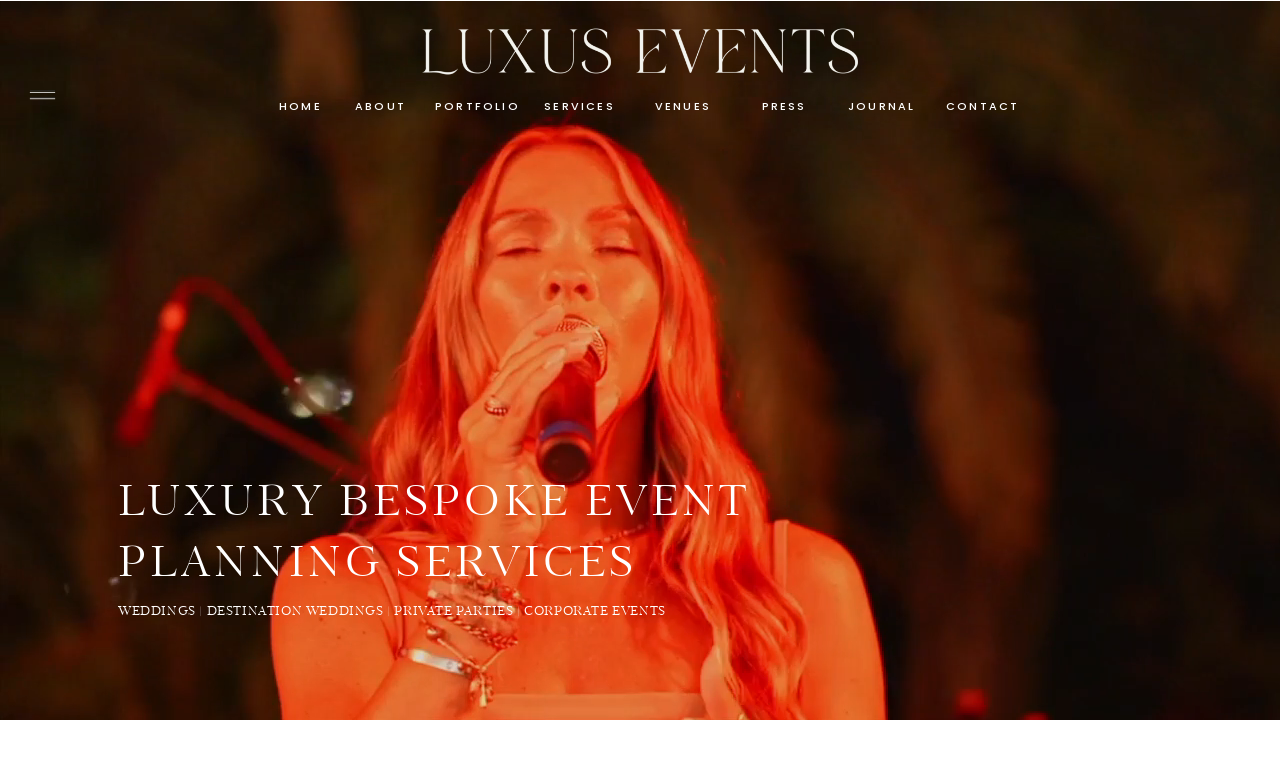

--- FILE ---
content_type: text/html;charset=UTF-8
request_url: https://luxus-events.com/services
body_size: 26950
content:
<!DOCTYPE html>
<html class="d" lang="en">
  <head>
    <meta charset="UTF-8" />
    <meta name="viewport" content="width=device-width, initial-scale=1" />
    <title>Luxury Event Planning Services | Luxus Events</title>
      <link rel="icon" type="image/png" href="//static.showit.co/200/d22_4urFRCGecKXfHx4B_w/123094/screenshot_2023-10-23_at_20_21_11.png" />
      <link rel="preconnect" href="https://static.showit.co" />
      <meta name="description" content="Luxus Events offers bespoke luxury wedding planning, destination weddings, private parties, and corporate event services across the UK, Europe, and beyond." />
      <link rel="canonical" href="https://luxus-events.com/services" />
      <meta property="og:image" content="https://static.showit.co/1200/iq2UzZ_DTe-MBvgefSf8fw/123094/ballroom_49_sur_72.jpg" />
    
    <link rel="preconnect" href="https://fonts.googleapis.com">
<link rel="preconnect" href="https://fonts.gstatic.com" crossorigin>
<link href="https://fonts.googleapis.com/css?family=Poppins:500|Questrial:regular|Nunito+Sans:regular" rel="stylesheet" type="text/css"/>
<style>
@font-face{font-family:Butler Light;src:url('//static.showit.co/file/2e1Acaj6Q_GJ13F_DLJoeQ/shared/butler-light.woff');}
@font-face{font-family:Garamond Italic;src:url('//static.showit.co/file/bFNpHHnxQA-Z_Am468QxRA/shared/garamond-italic.woff');}
@font-face{font-family:Kudryashev Headline;src:url('//static.showit.co/file/4vXw84EwSdKqHA7rtfQknw/shared/kudryashevheadline.woff');}
@font-face{font-family:Cammron Regular;src:url('//static.showit.co/file/58SrHGG6QfOIlYoT3RQl-w/shared/cammron-regular.woff');}
 </style>
    <script id="init_data" type="application/json">
      {"mobile":{"w":320,"bgMediaType":"none","defaultTrIn":{"type":"fade","duration":1,"delay":0.2},"defaultTrOut":{"type":"fade","duration":1,"delay":0.2},"bgFillType":"color","bgColor":"colors-7"},"desktop":{"w":1200,"bgColor":"colors-7","bgMediaType":"none","bgFillType":"color"},"sid":"rm3mwoe8saggfw0yslwpua","break":768,"assetURL":"//static.showit.co","contactFormId":"123094/245936","cfAction":"aHR0cHM6Ly9jbGllbnRzZXJ2aWNlLnNob3dpdC5jby9jb250YWN0Zm9ybQ==","sgAction":"aHR0cHM6Ly9jbGllbnRzZXJ2aWNlLnNob3dpdC5jby9zb2NpYWxncmlk","blockData":[{"slug":"menu-open","visible":"d","states":[],"d":{"h":1,"w":1200,"locking":{"side":"st","offset":"0"},"bgFillType":"color","bgColor":"#000000:0","bgMediaType":"none"},"m":{"h":1,"w":320,"locking":{"side":"st"},"bgFillType":"color","bgColor":"#000000:0","bgMediaType":"none"}},{"slug":"mega-menu","visible":"d","states":[],"d":{"h":667,"w":1200,"locking":{"side":"t"},"nature":"wH","trOut":{"direction":"Left"},"bgFillType":"color","bgColor":"colors-1:0","bgMediaType":"none"},"m":{"h":200,"w":320,"locking":{"side":"t"},"nature":"wH","trOut":{"direction":"Left"},"bgFillType":"color","bgColor":"colors-1:0","bgMediaType":"none"}},{"slug":"mobile-menu","visible":"m","states":[],"d":{"h":0,"w":1200,"bgFillType":"color","bgColor":"#000000:0","bgMediaType":"none"},"m":{"h":500,"w":320,"locking":{"side":"t"},"nature":"wH","trIn":{"type":"fade","duration":0.5,"direction":"none"},"trOut":{"type":"fade","duration":0.5,"direction":"none"},"stateTrIn":{"type":"fade","duration":0.2,"direction":"none"},"stateTrOut":{"type":"fade","duration":0.2,"direction":"none"},"bgFillType":"color","bgColor":"#000000:0","bgMediaType":"none","tr":{"in":{"cl":"fadeIn","d":0.5,"dl":"0"},"out":{"cl":"fadeOut","d":0.5,"dl":"0"}}}},{"slug":"mobile-menu-closed","visible":"m","states":[],"d":{"h":400,"w":1200,"bgFillType":"color","bgColor":"#FFFFFF","bgMediaType":"none"},"m":{"h":1,"w":320,"locking":{"side":"st"},"bgFillType":"color","bgColor":"#000000:0","bgMediaType":"none"}},{"slug":"what-we-do","visible":"a","states":[],"d":{"h":527,"w":1200,"nature":"wH","bgFillType":"color","bgColor":"#000000","bgMediaType":"video","bgImage":{"key":"_q2Q9z1DTPyEs1YHKC6kYQ/123094/cleo_and_tom_13.jpg","aspect_ratio":0.6671,"title":"Cleo_and_Tom_13","type":"asset"},"bgLoop":"1","bgOpacity":93,"bgPos":"rb","bgScale":"cover","bgScroll":"p","bgVideo":{"key":"y0KOjNqYR_aD13lxXWJ-Gw/123094/my_movie_141.mp4","aspect_ratio":1.77778,"title":"My Movie 141","type":"asset"}},"m":{"h":648,"w":320,"bgFillType":"color","bgColor":"#000000","bgMediaType":"image","bgImage":{"key":"bBYsJORmQDqXM2AlQJ8EdQ/123094/daniajason-chelsea0520.jpg","aspect_ratio":0.66699,"title":"DaniaJason-Chelsea0520","type":"asset"},"bgOpacity":80,"bgPos":"rt","bgScale":"cover","bgScroll":"p"}},{"slug":"our-process","visible":"a","states":[],"d":{"h":807,"w":1200,"stateTrIn":{"type":"fade","duration":0.7,"direction":"none"},"stateTrOut":{"type":"fade","duration":0.7,"direction":"none"},"bgFillType":"color","bgColor":"colors-5","bgMediaType":"none"},"m":{"h":942,"w":320,"stateTrIn":{"type":"fade","duration":0.7,"direction":"none"},"stateTrOut":{"type":"fade","duration":0.7,"direction":"none"},"bgFillType":"color","bgColor":"colors-5","bgMediaType":"none"}},{"slug":"weddings","visible":"a","states":[],"d":{"h":1426,"w":1200,"stateTrIn":{"type":"fade","duration":0.7,"direction":"none"},"stateTrOut":{"type":"fade","duration":0.7,"direction":"none"},"bgFillType":"color","bgColor":"colors-7","bgMediaType":"none"},"m":{"h":1730,"w":320,"stateTrIn":{"type":"fade","duration":0.7,"direction":"none"},"stateTrOut":{"type":"fade","duration":0.7,"direction":"none"},"bgFillType":"color","bgColor":"colors-7","bgMediaType":"none"}},{"slug":"destination-weddings","visible":"a","states":[],"d":{"h":923,"w":1200,"stateTrIn":{"type":"fade","duration":0.7,"direction":"none"},"stateTrOut":{"type":"fade","duration":0.7,"direction":"none"},"bgFillType":"color","bgColor":"colors-5","bgMediaType":"none"},"m":{"h":1220,"w":320,"stateTrIn":{"type":"fade","duration":0.7,"direction":"none"},"stateTrOut":{"type":"fade","duration":0.7,"direction":"none"},"bgFillType":"color","bgColor":"colors-5","bgMediaType":"none"}},{"slug":"pull-quote-2","visible":"a","states":[],"d":{"h":397,"w":1200,"bgFillType":"color","bgColor":"colors-7","bgMediaType":"none"},"m":{"h":549,"w":320,"bgFillType":"color","bgColor":"colors-6","bgMediaType":"none"}},{"slug":"proposals","visible":"a","states":[],"d":{"h":866,"w":1200,"stateTrIn":{"type":"fade","duration":0.7,"direction":"none"},"stateTrOut":{"type":"fade","duration":0.7,"direction":"none"},"bgFillType":"color","bgColor":"colors-7","bgMediaType":"none"},"m":{"h":933,"w":320,"stateTrIn":{"type":"fade","duration":0.7,"direction":"none"},"stateTrOut":{"type":"fade","duration":0.7,"direction":"none"},"bgFillType":"color","bgColor":"colors-7","bgMediaType":"none"}},{"slug":"pull-quote","visible":"a","states":[],"d":{"h":602,"w":1200,"nature":"dH","bgFillType":"color","bgColor":"colors-7","bgMediaType":"video","bgImage":{"key":"826xkhAaQn2ZiviSPfzaag/123094/churchill_suite_19_sur_67.jpg","aspect_ratio":0.73389,"title":"CHURCHILL SUITE (19 sur 67)","type":"asset"},"bgLoop":"1","bgScroll":"x","bgVideo":{"key":"-oMOpxBxQ4CzLLVeOaRQmg/123094/my_movie_71.mp4","aspect_ratio":1.77778,"title":"My Movie 71","type":"asset"}},"m":{"h":532,"w":320,"bgFillType":"color","bgColor":"colors-6","bgMediaType":"video","bgImage":{"key":"826xkhAaQn2ZiviSPfzaag/123094/churchill_suite_19_sur_67.jpg","aspect_ratio":0.73389,"title":"CHURCHILL SUITE (19 sur 67)","type":"asset"},"bgLoop":"1","bgScroll":"x","bgVideo":{"key":"-oMOpxBxQ4CzLLVeOaRQmg/123094/my_movie_71.mp4","aspect_ratio":1.77778,"title":"My Movie 71","type":"asset"}}},{"slug":"private-parties","visible":"a","states":[],"d":{"h":781,"w":1200,"bgFillType":"color","bgColor":"colors-7","bgMediaType":"none"},"m":{"h":1124,"w":320,"bgFillType":"color","bgColor":"colors-7","bgMediaType":"none"}},{"slug":"corporate-events","visible":"a","states":[],"d":{"h":747,"w":1200,"bgFillType":"color","bgColor":"colors-7","bgMediaType":"none"},"m":{"h":874,"w":320,"bgFillType":"color","bgColor":"colors-7","bgMediaType":"none"}},{"slug":"our-process-1","visible":"a","states":[],"d":{"h":452,"w":1200,"bgFillType":"color","bgColor":"colors-5","bgMediaType":"none"},"m":{"h":551,"w":320,"bgFillType":"color","bgColor":"colors-5","bgMediaType":"none"}},{"slug":"process-by-the-numbers","visible":"a","states":[{"d":{"bgFillType":"color","bgColor":"#000000:0","bgMediaType":"none"},"m":{"bgFillType":"color","bgColor":"#000000:0","bgMediaType":"none"},"slug":"process"}],"d":{"h":1089,"w":1200,"stateTrIn":{"type":"fade","duration":1},"stateTrOut":{"duration":1},"bgFillType":"color","bgColor":"colors-5","bgMediaType":"none"},"m":{"h":2058,"w":320,"stateTrOut":{"duration":1},"bgFillType":"color","bgColor":"colors-5","bgMediaType":"none"},"stateTrans":[{"d":{"in":{"cl":"fadeIn","d":1,"dl":"0","od":"fadeIn"}}}]},{"slug":"new-canvas-3","visible":"a","states":[],"d":{"h":626,"w":1200,"bgFillType":"color","bgColor":"colors-7","bgMediaType":"image","bgImage":{"key":"qe2WiAaWTDaUGYONhrHukw/123094/cleo_and_tom-1410.jpg","aspect_ratio":1.49927,"title":"Cleo_and_Tom-1410","type":"asset"},"bgOpacity":100,"bgScroll":"x"},"m":{"h":425,"w":320,"bgFillType":"color","bgColor":"colors-7","bgMediaType":"image","bgImage":{"key":"qe2WiAaWTDaUGYONhrHukw/123094/cleo_and_tom-1410.jpg","aspect_ratio":1.49927,"title":"Cleo_and_Tom-1410","type":"asset"},"bgOpacity":100,"bgScroll":"x"}},{"slug":"footer","visible":"a","states":[],"d":{"h":506,"w":1200,"bgFillType":"color","bgColor":"colors-5","bgMediaType":"none"},"m":{"h":673,"w":320,"bgFillType":"color","bgColor":"colors-5","bgMediaType":"none"}},{"slug":"new-canvas-4","visible":"a","states":[],"d":{"h":98,"w":1200,"bgFillType":"color","bgColor":"colors-7","bgMediaType":"none"},"m":{"h":70,"w":320,"bgFillType":"color","bgColor":"colors-7","bgMediaType":"none"}},{"slug":"instagram","visible":"a","states":[],"d":{"h":260,"w":1200,"bgFillType":"color","bgColor":"colors-7","bgMediaType":"none"},"m":{"h":320,"w":320,"bgFillType":"color","bgColor":"colors-7","bgMediaType":"none"}},{"slug":"new-canvas-5","visible":"a","states":[],"d":{"h":143,"w":1200,"bgFillType":"color","bgColor":"colors-7","bgMediaType":"none"},"m":{"h":146,"w":320,"bgFillType":"color","bgColor":"colors-7","bgMediaType":"none"}},{"slug":"site-credit","visible":"a","states":[],"d":{"h":35,"w":1200,"locking":{"side":"st"},"bgFillType":"color","bgColor":"colors-5","bgMediaType":"none"},"m":{"h":61,"w":320,"locking":{},"bgFillType":"color","bgColor":"colors-5","bgMediaType":"none"}}],"elementData":[{"type":"icon","visible":"d","id":"menu-open_0","blockId":"menu-open","m":{"x":177,"y":0,"w":50,"h":50,"a":0},"d":{"x":26,"y":72,"w":33,"h":44,"a":0,"lockH":"l","lockV":"t"},"pc":[{"type":"show","block":"mega-menu"}]},{"type":"simple","visible":"a","id":"mega-menu_0","blockId":"mega-menu","m":{"x":48,"y":30,"w":224,"h":140,"a":0},"d":{"x":-76,"y":0,"w":813,"h":667,"a":0,"lockH":"l","lockV":"s"}},{"type":"text","visible":"d","id":"mega-menu_1","blockId":"mega-menu","m":{"x":94.999,"y":462.5,"w":128.003,"h":17.003,"a":0},"d":{"x":53,"y":202,"w":77,"h":18,"a":0,"lockH":"l"}},{"type":"text","visible":"d","id":"mega-menu_2","blockId":"mega-menu","m":{"x":94.999,"y":462.5,"w":128.003,"h":17.003,"a":0},"d":{"x":53,"y":232,"w":176,"h":18,"a":0,"lockH":"l"}},{"type":"text","visible":"d","id":"mega-menu_3","blockId":"mega-menu","m":{"x":94.999,"y":462.5,"w":128.003,"h":17.003,"a":0,"trIn":{"cl":"fadeIn","d":0.75,"dl":"0"}},"d":{"x":0,"y":159,"w":330,"h":38,"a":0,"trIn":{"cl":"fadeIn","d":0.75,"dl":"0"},"lockH":"l"}},{"type":"text","visible":"d","id":"mega-menu_4","blockId":"mega-menu","m":{"x":94.999,"y":462.5,"w":128.003,"h":17.003,"a":0},"d":{"x":49,"y":290,"w":131,"h":18,"a":0,"lockH":"l"}},{"type":"text","visible":"d","id":"mega-menu_5","blockId":"mega-menu","m":{"x":94.999,"y":462.5,"w":128.003,"h":17.003,"a":0},"d":{"x":48,"y":377,"w":146,"h":18,"a":0,"lockH":"l"}},{"type":"text","visible":"d","id":"mega-menu_6","blockId":"mega-menu","m":{"x":94.999,"y":462.5,"w":128.003,"h":17.003,"a":0},"d":{"x":49,"y":260,"w":223,"h":18,"a":0,"lockH":"l"}},{"type":"text","visible":"d","id":"mega-menu_7","blockId":"mega-menu","m":{"x":94.999,"y":462.5,"w":128.003,"h":17.003,"a":0,"trIn":{"cl":"fadeIn","d":0.75,"dl":"0"}},"d":{"x":49,"y":447,"w":239,"h":37,"a":0,"trIn":{"cl":"fadeIn","d":0.75,"dl":"0"},"lockH":"l"}},{"type":"text","visible":"d","id":"mega-menu_8","blockId":"mega-menu","m":{"x":94.999,"y":462.5,"w":128.003,"h":17.003,"a":0,"trIn":{"cl":"fadeIn","d":0.75,"dl":"0"}},"d":{"x":-5,"y":334,"w":317,"h":34,"a":0,"trIn":{"cl":"fadeIn","d":0.75,"dl":"0"},"lockH":"l"}},{"type":"text","visible":"d","id":"mega-menu_9","blockId":"mega-menu","m":{"x":94.999,"y":462.5,"w":128.003,"h":17.003,"a":0},"d":{"x":48,"y":402,"w":122,"h":18,"a":0,"lockH":"l"}},{"type":"icon","visible":"a","id":"mega-menu_10","blockId":"mega-menu","m":{"x":135,"y":75,"w":50,"h":50,"a":0},"d":{"x":20,"y":33,"w":33,"h":36,"a":0,"lockH":"l"},"pc":[{"type":"hide","block":"mega-menu"}]},{"type":"text","visible":"d","id":"mega-menu_11","blockId":"mega-menu","m":{"x":205,"y":418,"w":65,"h":12,"a":0},"d":{"x":57,"y":39,"w":39,"h":30,"a":0,"lockH":"l"}},{"type":"icon","visible":"a","id":"mega-menu_12","blockId":"mega-menu","m":{"x":19,"y":14,"w":19,"h":19,"a":0},"d":{"x":584,"y":564,"w":17,"h":19,"a":0,"lockH":"l"}},{"type":"icon","visible":"a","id":"mega-menu_13","blockId":"mega-menu","m":{"x":49,"y":17,"w":15,"h":14,"a":0},"d":{"x":616,"y":567,"w":11,"h":14,"a":0,"lockH":"l"}},{"type":"icon","visible":"a","id":"mega-menu_14","blockId":"mega-menu","m":{"x":72,"y":15,"w":19,"h":18,"a":0},"d":{"x":641,"y":564,"w":17,"h":19,"a":0,"lockH":"l"}},{"type":"text","visible":"a","id":"mega-menu_15","blockId":"mega-menu","m":{"x":39,"y":582,"w":243,"h":67,"a":0,"trIn":{"cl":"fadeIn","d":0.75,"dl":"0"}},"d":{"x":383,"y":464,"w":275,"h":80,"a":0,"trIn":{"cl":"fadeIn","d":0.75,"dl":"0"},"lockH":"l"}},{"type":"graphic","visible":"a","id":"mega-menu_16","blockId":"mega-menu","m":{"x":48,"y":88,"w":224,"h":24,"a":0,"trIn":{"cl":"fadeIn","d":0.75,"dl":"0"}},"d":{"x":457,"y":420,"w":201,"h":21,"a":0,"trIn":{"cl":"fadeIn","d":0.75,"dl":"0"},"lockH":"l"},"c":{"key":"jSD9banvRHWNXHA6fSvxaA/123094/luxus_events_black_logo.png","aspect_ratio":9.46667}},{"type":"text","visible":"d","id":"mega-menu_17","blockId":"mega-menu","m":{"x":94.999,"y":462.5,"w":128.003,"h":17.003,"a":0},"d":{"x":49,"y":491,"w":64,"h":18,"a":0,"lockH":"l"}},{"type":"text","visible":"d","id":"mega-menu_18","blockId":"mega-menu","m":{"x":94.999,"y":462.5,"w":128.003,"h":17.003,"a":0},"d":{"x":50,"y":515,"w":20,"h":18,"a":0,"lockH":"l"}},{"type":"text","visible":"d","id":"mega-menu_19","blockId":"mega-menu","m":{"x":94.999,"y":462.5,"w":128.003,"h":17.003,"a":0},"d":{"x":50,"y":540,"w":55,"h":18,"a":0,"lockH":"l"}},{"type":"text","visible":"d","id":"mega-menu_20","blockId":"mega-menu","m":{"x":94.999,"y":462.5,"w":128.003,"h":17.003,"a":0},"d":{"x":50,"y":563,"w":84,"h":18,"a":0,"lockH":"l"}},{"type":"text","visible":"a","id":"mega-menu_21","blockId":"mega-menu","m":{"x":184,"y":226,"w":77,"h":17,"a":0},"d":{"x":593,"y":359,"w":65,"h":18,"a":0,"lockH":"l"}},{"type":"text","visible":"a","id":"mega-menu_22","blockId":"mega-menu","m":{"x":184,"y":196,"w":74,"h":17,"a":0},"d":{"x":593,"y":336,"w":65,"h":18,"a":0,"lockH":"l"}},{"type":"text","visible":"a","id":"mega-menu_23","blockId":"mega-menu","m":{"x":184,"y":168,"w":91,"h":17,"a":0},"d":{"x":611,"y":313,"w":47,"h":18,"a":0,"lockH":"l"}},{"type":"text","visible":"a","id":"mega-menu_24","blockId":"mega-menu","m":{"x":184,"y":137,"w":97,"h":17,"a":0},"d":{"x":601,"y":290,"w":57,"h":18,"a":0,"lockH":"l"}},{"type":"text","visible":"a","id":"mega-menu_25","blockId":"mega-menu","m":{"x":42,"y":226,"w":106,"h":17,"a":0},"d":{"x":468,"y":359,"w":73,"h":18,"a":0,"lockH":"l"}},{"type":"text","visible":"a","id":"mega-menu_26","blockId":"mega-menu","m":{"x":42,"y":196,"w":87,"h":17,"a":0},"d":{"x":457,"y":336,"w":84,"h":18,"a":0,"lockH":"l"}},{"type":"text","visible":"a","id":"mega-menu_27","blockId":"mega-menu","m":{"x":42,"y":168,"w":82,"h":17,"a":0},"d":{"x":489,"y":313,"w":52,"h":18,"a":0,"lockH":"l"}},{"type":"text","visible":"a","id":"mega-menu_28","blockId":"mega-menu","m":{"x":42,"y":137,"w":57,"h":17,"a":0},"d":{"x":497,"y":290,"w":44,"h":18,"a":0,"lockH":"l"}},{"type":"simple","visible":"a","id":"mobile-menu_0","blockId":"mobile-menu","m":{"x":0,"y":0,"w":320,"h":500,"a":0,"lockV":"s"},"d":{"x":360,"y":0,"w":480,"h":0,"a":0}},{"type":"graphic","visible":"a","id":"mobile-menu_1","blockId":"mobile-menu","m":{"x":-242,"y":-326,"w":685,"h":826,"a":0},"d":{"x":600,"y":0,"w":0,"h":0,"a":0,"o":90,"gs":{"s":0}},"c":{"key":"KcwRAObmrP_f8VGXZ1RDiw/123094/raffles-bridal-dress.jpg","aspect_ratio":0.80566}},{"type":"text","visible":"a","id":"mobile-menu_2","blockId":"mobile-menu","m":{"x":36,"y":307,"w":128,"h":17,"a":0},"d":{"x":876,"y":87,"w":42,"h":18,"a":0},"pc":[{"type":"hide","block":"mobile-menu"}]},{"type":"text","visible":"a","id":"mobile-menu_3","blockId":"mobile-menu","m":{"x":36,"y":235,"w":128,"h":17,"a":0},"d":{"x":600,"y":87,"w":112,"h":18,"a":0},"pc":[{"type":"hide","block":"mobile-menu"}]},{"type":"text","visible":"a","id":"mobile-menu_4","blockId":"mobile-menu","m":{"x":36,"y":199,"w":128,"h":17,"a":0},"d":{"x":467,"y":87,"w":88,"h":18,"a":0},"pc":[{"type":"hide","block":"mobile-menu"}]},{"type":"text","visible":"a","id":"mobile-menu_5","blockId":"mobile-menu","m":{"x":36,"y":163,"w":128,"h":17,"a":0},"d":{"x":369,"y":87,"w":52,"h":18,"a":0},"pc":[{"type":"hide","block":"mobile-menu"}]},{"type":"text","visible":"a","id":"mobile-menu_6","blockId":"mobile-menu","m":{"x":36,"y":127,"w":128,"h":17,"a":0},"d":{"x":282,"y":87,"w":42,"h":18,"a":0,"o":100},"pc":[{"type":"hide","block":"mobile-menu"}]},{"type":"icon","visible":"d","id":"mobile-menu_7","blockId":"mobile-menu","m":{"x":202,"y":278,"w":18,"h":20,"a":0},"d":{"x":977,"y":35,"w":17,"h":18,"a":0,"lockH":"r"}},{"type":"icon","visible":"d","id":"mobile-menu_8","blockId":"mobile-menu","m":{"x":203,"y":315,"w":17,"h":17,"a":0},"d":{"x":1008,"y":37,"w":12,"h":15,"a":0,"o":100,"lockH":"r"}},{"type":"icon","visible":"d","id":"mobile-menu_9","blockId":"mobile-menu","m":{"x":199,"y":348,"w":24,"h":22,"a":0},"d":{"x":1029,"y":34,"w":23,"h":20,"a":0,"lockH":"r"}},{"type":"icon","visible":"m","id":"mobile-menu_10","blockId":"mobile-menu","m":{"x":279,"y":9,"w":26,"h":26,"a":0,"lockV":"t"},"d":{"x":575,"y":78,"w":100,"h":100,"a":0},"pc":[{"type":"hide","block":"mobile-menu"}]},{"type":"text","visible":"a","id":"mobile-menu_11","blockId":"mobile-menu","m":{"x":36,"y":271,"w":128,"h":17,"a":0},"d":{"x":758,"y":87,"w":73,"h":18,"a":0},"pc":[{"type":"hide","block":"mobile-menu"}]},{"type":"simple","visible":"a","id":"mobile-menu_12","blockId":"mobile-menu","m":{"x":35,"y":418,"w":188,"h":44,"a":0},"d":{"x":360,"y":0,"w":480,"h":0,"a":0}},{"type":"text","visible":"a","id":"mobile-menu_13","blockId":"mobile-menu","m":{"x":57,"y":432,"w":129,"h":17,"a":0},"d":{"x":876,"y":87,"w":42,"h":18,"a":0},"pc":[{"type":"hide","block":"mobile-menu"}]},{"type":"icon","visible":"a","id":"mobile-menu_14","blockId":"mobile-menu","m":{"x":161,"y":415,"w":50,"h":50,"a":0},"d":{"x":1123,"y":15,"w":56,"h":59,"a":0,"lockH":"r"},"pc":[{"type":"hide","block":"mobile-menu"}]},{"type":"gallery","visible":"a","id":"mobile-menu_15","blockId":"mobile-menu","m":{"x":31,"y":30,"w":52,"h":81,"a":0},"d":{"x":360,"y":0,"w":480,"h":0,"a":0},"imgs":[{"key":"6DAyWrJiQgOSL5NufMuLbQ/123094/luxus_events_monogram_white.png","ar":0.63931}],"ch":1,"gal":"simple"},{"type":"text","visible":"a","id":"mobile-menu_16","blockId":"mobile-menu","m":{"x":36,"y":341,"w":128,"h":17,"a":0},"d":{"x":876,"y":87,"w":42,"h":18,"a":0},"pc":[{"type":"hide","block":"mobile-menu"}]},{"type":"text","visible":"a","id":"mobile-menu_17","blockId":"mobile-menu","m":{"x":36,"y":379,"w":128,"h":17,"a":0},"d":{"x":876,"y":87,"w":42,"h":18,"a":0},"pc":[{"type":"hide","block":"mobile-menu"}]},{"type":"icon","visible":"a","id":"mobile-menu-closed_0","blockId":"mobile-menu-closed","m":{"x":285,"y":14,"w":18,"h":20,"a":0},"d":{"x":550,"y":150,"w":100,"h":100,"a":0},"pc":[{"type":"show","block":"mobile-menu"}]},{"type":"text","visible":"a","id":"what-we-do_0","blockId":"what-we-do","m":{"x":23,"y":558,"w":274,"h":45,"a":0},"d":{"x":118,"y":407,"w":554,"h":26,"a":0,"lockH":"l","lockV":"b"}},{"type":"text","visible":"a","id":"what-we-do_1","blockId":"what-we-do","m":{"x":23,"y":352,"w":274,"h":194,"a":0},"d":{"x":118,"y":278,"w":652,"h":115,"a":0,"lockH":"l","lockV":"b"}},{"type":"gallery","visible":"a","id":"what-we-do_2","blockId":"what-we-do","m":{"x":51,"y":16,"w":219,"h":22,"a":0},"d":{"x":382,"y":27,"w":436,"h":46,"a":0,"lockV":"t"},"imgs":[{"key":"fuv22W6OT4OXCygHDaaP0g/123094/luxus_events_white_logo.png","ar":9.46667}],"ch":1,"gal":"simple"},{"type":"text","visible":"d","id":"what-we-do_3","blockId":"what-we-do","m":{"x":94.999,"y":462.5,"w":128.003,"h":17.003,"a":0},"d":{"x":239,"y":95,"w":37,"h":18,"a":0,"lockV":"t"}},{"type":"text","visible":"d","id":"what-we-do_4","blockId":"what-we-do","m":{"x":94.999,"y":462.5,"w":128.003,"h":17.003,"a":0},"d":{"x":315,"y":95,"w":45,"h":18,"a":0,"lockV":"t"}},{"type":"text","visible":"d","id":"what-we-do_5","blockId":"what-we-do","m":{"x":94.999,"y":462.5,"w":128.003,"h":17.003,"a":0},"d":{"x":395,"y":95,"w":65,"h":18,"a":0,"lockV":"t"}},{"type":"text","visible":"d","id":"what-we-do_6","blockId":"what-we-do","m":{"x":94.999,"y":462.5,"w":128.003,"h":17.003,"a":0},"d":{"x":499,"y":95,"w":81,"h":18,"a":0,"lockV":"t"}},{"type":"text","visible":"d","id":"what-we-do_7","blockId":"what-we-do","m":{"x":94.999,"y":462.5,"w":128.003,"h":17.003,"a":0},"d":{"x":708,"y":95,"w":72,"h":18,"a":0,"lockV":"t"}},{"type":"text","visible":"d","id":"what-we-do_8","blockId":"what-we-do","m":{"x":94.999,"y":462.5,"w":128.003,"h":17.003,"a":0},"d":{"x":906,"y":95,"w":56,"h":18,"a":0,"lockV":"t"}},{"type":"text","visible":"d","id":"what-we-do_9","blockId":"what-we-do","m":{"x":94.999,"y":462.5,"w":128.003,"h":17.003,"a":0},"d":{"x":808,"y":95,"w":58,"h":18,"a":0,"lockV":"t"}},{"type":"text","visible":"d","id":"what-we-do_10","blockId":"what-we-do","m":{"x":94.999,"y":462.5,"w":128.003,"h":17.003,"a":0},"d":{"x":607,"y":95,"w":72,"h":18,"a":0,"lockV":"t"}},{"type":"icon","visible":"d","id":"what-we-do_11","blockId":"what-we-do","m":{"x":177,"y":0,"w":50,"h":50,"a":0},"d":{"x":26,"y":72,"w":33,"h":44,"a":0,"lockH":"l","lockV":"t"},"pc":[{"type":"show","block":"mega-menu"}]},{"type":"text","visible":"a","id":"our-process_0","blockId":"our-process","m":{"x":31,"y":278,"w":259,"h":544,"a":0,"trIn":{"cl":"fadeIn","d":"0.5","dl":"0"}},"d":{"x":233,"y":283,"w":735,"h":344,"a":0,"trIn":{"cl":"fadeIn","d":"0.5","dl":"0"}}},{"type":"text","visible":"a","id":"our-process_1","blockId":"our-process","m":{"x":29,"y":133,"w":241,"h":77,"a":0,"trIn":{"cl":"fadeIn","d":"0.5","dl":"0"}},"d":{"x":372,"y":145,"w":457,"h":60,"a":0,"trIn":{"cl":"fadeIn","d":"0.5","dl":"0"}}},{"type":"text","visible":"a","id":"our-process_2","blockId":"our-process","m":{"x":30,"y":72,"w":88,"h":24,"a":0,"trIn":{"cl":"fadeIn","d":"0.5","dl":"0"}},"d":{"x":549,"y":119,"w":102,"h":24,"a":0,"trIn":{"cl":"fadeIn","d":"0.5","dl":"0"}}},{"type":"simple","visible":"a","id":"our-process_3","blockId":"our-process","m":{"x":30,"y":232,"w":30,"h":1,"a":0,"trIn":{"cl":"fadeIn","d":"0.5","dl":"0"}},"d":{"x":585,"y":222,"w":30,"h":1,"a":180,"trIn":{"cl":"fadeIn","d":"0.5","dl":"0"}}},{"type":"text","visible":"a","id":"our-process_4","blockId":"our-process","m":{"x":36,"y":858,"w":204,"h":18,"a":0,"trIn":{"cl":"fadeIn","d":"0.5","dl":"0"}},"d":{"x":472,"y":695,"w":210,"h":18,"a":0,"trIn":{"cl":"fadeIn","d":"0.5","dl":"0"}}},{"type":"icon","visible":"a","id":"our-process_5","blockId":"our-process","m":{"x":233,"y":855,"w":51,"h":25,"a":0,"trIn":{"cl":"fadeIn","d":"0.5","dl":"0"}},"d":{"x":677,"y":692,"w":47,"h":24,"a":0,"trIn":{"cl":"fadeIn","d":"0.5","dl":"0"}}},{"type":"text","visible":"a","id":"weddings_0","blockId":"weddings","m":{"x":37,"y":820,"w":247,"h":422,"a":0,"trIn":{"cl":"fadeIn","d":"0.5","dl":"0"}},"d":{"x":77,"y":299,"w":444,"h":419,"a":0,"trIn":{"cl":"fadeIn","d":"0.5","dl":"0"}}},{"type":"text","visible":"a","id":"weddings_1","blockId":"weddings","m":{"x":33,"y":381,"w":226,"h":39,"a":0,"trIn":{"cl":"fadeIn","d":"0.5","dl":"0"}},"d":{"x":77,"y":183,"w":392,"h":49,"a":0,"trIn":{"cl":"fadeIn","d":"0.5","dl":"0"}}},{"type":"text","visible":"a","id":"weddings_2","blockId":"weddings","m":{"x":33,"y":329,"w":226,"h":40,"a":0,"trIn":{"cl":"fadeIn","d":"0.5","dl":"0"}},"d":{"x":77,"y":152,"w":332,"h":28,"a":0,"trIn":{"cl":"fadeIn","d":"0.5","dl":"0"}}},{"type":"simple","visible":"a","id":"weddings_3","blockId":"weddings","m":{"x":33,"y":435,"w":36,"h":1,"a":0,"trIn":{"cl":"fadeIn","d":"0.5","dl":"0"}},"d":{"x":77,"y":253,"w":30,"h":1,"a":180,"trIn":{"cl":"fadeIn","d":"0.5","dl":"0"}}},{"type":"text","visible":"a","id":"weddings_4","blockId":"weddings","m":{"x":41,"y":1278,"w":119,"h":18,"a":0,"trIn":{"cl":"fadeIn","d":"0.5","dl":"0"}},"d":{"x":77,"y":753,"w":117,"h":18,"a":0,"trIn":{"cl":"fadeIn","d":"0.5","dl":"0"}}},{"type":"icon","visible":"a","id":"weddings_5","blockId":"weddings","m":{"x":153,"y":1275,"w":50,"h":25,"a":0,"trIn":{"cl":"fadeIn","d":"0.5","dl":"0"}},"d":{"x":188,"y":750,"w":47,"h":24,"a":0,"trIn":{"cl":"fadeIn","d":"0.5","dl":"0"}}},{"type":"text","visible":"a","id":"weddings_6","blockId":"weddings","m":{"x":106,"y":66,"w":108,"h":18,"a":0,"trIn":{"cl":"fadeIn","d":"0.5","dl":"0"}},"d":{"x":172,"y":27,"w":95,"h":24,"a":0,"trIn":{"cl":"fadeIn","d":"0.5","dl":"0"}},"pc":[{"type":"show"}]},{"type":"text","visible":"a","id":"weddings_7","blockId":"weddings","m":{"x":54,"y":102,"w":213,"h":15,"a":0,"trIn":{"cl":"fadeIn","d":"0.5","dl":"0"}},"d":{"x":319,"y":27,"w":212,"h":24,"a":0,"trIn":{"cl":"fadeIn","d":"0.5","dl":"0"}},"pc":[{"type":"show"}]},{"type":"text","visible":"a","id":"weddings_8","blockId":"weddings","m":{"x":89,"y":229,"w":143,"h":20,"a":0,"trIn":{"cl":"fadeIn","d":"0.5","dl":"0"}},"d":{"x":730,"y":27,"w":141,"h":24,"a":0,"trIn":{"cl":"fadeIn","d":"0.5","dl":"0"}}},{"type":"text","visible":"a","id":"weddings_9","blockId":"weddings","m":{"x":106,"y":188,"w":108,"h":16,"a":0,"trIn":{"cl":"fadeIn","d":"0.5","dl":"0"}},"d":{"x":923,"y":27,"w":105,"h":24,"a":0,"trIn":{"cl":"fadeIn","d":"0.5","dl":"0"}}},{"type":"gallery","visible":"a","id":"weddings_10","blockId":"weddings","m":{"x":32,"y":464,"w":257,"h":322,"a":0,"trIn":{"cl":"fadeIn","d":"0.5","dl":"0"}},"d":{"x":578,"y":147,"w":549,"h":615,"a":0,"trIn":{"cl":"fadeIn","d":"0.5","dl":"0"}},"imgs":[{"key":"ZWtUn-9nQ3uGhvpT0B7GtQ/123094/ballroom_11_sur_72.jpg","ar":1.33247},{"key":"HGmvbE5zSSWOvgi9xaYLMA/123094/ballroom_63_sur_72.jpg","ar":0.75073},{"key":"Om0LIo9fSHuWwvRpECkPDQ/123094/ballroom_35_sur_72.jpg","ar":0.75073},{"key":"yscPT9bETtGldlhHr-FWXA/123094/ballroom_38_sur_72.jpg","ar":0.75049},{"key":"aF0Y73_GQJSuDtH86aOcow/123094/ballroom_8_sur_72.jpg","ar":0.66675},{"key":"Bp66iaKMTqqh0XDsSSriCg/123094/ballroom_72_sur_72.jpg","ar":0.75073},{"key":"mxuv6VwDQNWKPWo-Vx2pKg/123094/corridos_10_sur_19.jpg","ar":0.75073}],"ch":1,"gal":"simple"},{"type":"graphic","visible":"a","id":"weddings_11","blockId":"weddings","m":{"x":41,"y":1350,"w":239,"h":313,"a":0,"trIn":{"cl":"fadeIn","d":"0.5","dl":"0"}},"d":{"x":73,"y":839,"w":448,"h":491,"a":0,"gs":{"s":30},"trIn":{"cl":"fadeIn","d":"0.5","dl":"0"}},"c":{"key":"3UlgtVmeTemB4LjKQHl6Rg/123094/ballroom_47_sur_72.jpg","aspect_ratio":0.70898}},{"type":"text","visible":"a","id":"weddings_12","blockId":"weddings","m":{"x":106,"y":144,"w":108,"h":17,"a":0,"trIn":{"cl":"fadeIn","d":"0.5","dl":"0"}},"d":{"x":583,"y":27,"w":95,"h":24,"a":0,"trIn":{"cl":"fadeIn","d":"0.5","dl":"0"}}},{"type":"graphic","visible":"d","id":"weddings_13","blockId":"weddings","m":{"x":40,"y":1693,"w":241,"h":158,"a":0,"trIn":{"cl":"fadeIn","d":"0.5","dl":"0"}},"d":{"x":578,"y":839,"w":549,"h":491,"a":0,"trIn":{"cl":"fadeIn","d":"0.5","dl":"0"}},"c":{"key":"d_yMJwuaQ1GZdJ-cZNVxzA/123094/cleo_and_tom-1009.jpg","aspect_ratio":1.49927}},{"type":"text","visible":"a","id":"destination-weddings_0","blockId":"destination-weddings","m":{"x":28,"y":112,"w":274,"h":86,"a":0,"trIn":{"cl":"fadeIn","d":"0.5","dl":"0"}},"d":{"x":637,"y":202,"w":381,"h":105,"a":0,"trIn":{"cl":"fadeIn","d":"0.5","dl":"0"}}},{"type":"text","visible":"a","id":"destination-weddings_1","blockId":"destination-weddings","m":{"x":30,"y":83,"w":198,"h":24,"a":0,"trIn":{"cl":"fadeIn","d":"0.5","dl":"0"}},"d":{"x":641,"y":172,"w":211,"h":24,"a":0,"trIn":{"cl":"fadeIn","d":"0.5","dl":"0"}}},{"type":"simple","visible":"a","id":"destination-weddings_2","blockId":"destination-weddings","m":{"x":30,"y":213,"w":36,"h":1,"a":0,"trIn":{"cl":"fadeIn","d":"0.5","dl":"0"}},"d":{"x":644,"y":324,"w":30,"h":1,"a":180,"trIn":{"cl":"fadeIn","d":"0.5","dl":"0"}}},{"type":"text","visible":"a","id":"destination-weddings_3","blockId":"destination-weddings","m":{"x":30,"y":1159,"w":67,"h":18,"a":0,"trIn":{"cl":"fadeIn","d":"0.5","dl":"0"}},"d":{"x":650,"y":825,"w":62,"h":18,"a":0,"trIn":{"cl":"fadeIn","d":"0.5","dl":"0"}}},{"type":"icon","visible":"a","id":"destination-weddings_4","blockId":"destination-weddings","m":{"x":92,"y":1156,"w":50,"h":25,"a":0,"trIn":{"cl":"fadeIn","d":"0.5","dl":"0"}},"d":{"x":712,"y":811,"w":47,"h":47,"a":0,"trIn":{"cl":"fadeIn","d":"0.5","dl":"0"}}},{"type":"gallery","visible":"a","id":"destination-weddings_5","blockId":"destination-weddings","m":{"x":30,"y":254,"w":256,"h":373,"a":0,"trIn":{"cl":"fadeIn","d":"0.5","dl":"0"}},"d":{"x":-52,"y":112,"w":621,"h":618,"a":0,"trIn":{"cl":"fadeIn","d":"0.5","dl":"0"}},"imgs":[{"key":"Q1hoiWi2So68dRR49ZYeFQ/123094/img_6935.jpg","ar":0.8069},{"key":"T4O0GPNVTaSG6Wvimc7zBw/123094/bella_and_lars-141.jpg","ar":0.66688},{"key":"GX42pYc6SuOnAZLCvVVALg/123094/cleo_and_tom_or_bridge_alexander_iii_or_day_1_or_maddy_christina_26_sur_29.jpg","ar":0.75018},{"key":"aeI981b1Q2SPl3fG6c9bcA/123094/gi8a9207.jpg","ar":0.66667}],"ch":1,"gal":"simple"},{"type":"text","visible":"a","id":"destination-weddings_6","blockId":"destination-weddings","m":{"x":25,"y":673,"w":266,"h":446,"a":0,"trIn":{"cl":"fadeIn","d":"0.5","dl":"0"}},"d":{"x":644,"y":359,"w":476,"h":385,"a":0,"trIn":{"cl":"fadeIn","d":"0.5","dl":"0"}}},{"type":"text","visible":"a","id":"pull-quote-2_0","blockId":"pull-quote-2","m":{"x":31,"y":80,"w":259,"h":241,"a":0,"trIn":{"cl":"fadeIn","d":"0.5","dl":"0"}},"d":{"x":244,"y":97,"w":712,"h":147,"a":0,"trIn":{"cl":"fadeIn","d":"0.5","dl":"0"}}},{"type":"simple","visible":"a","id":"pull-quote-2_1","blockId":"pull-quote-2","m":{"x":146,"y":354,"w":30,"h":1,"a":0,"trIn":{"cl":"fadeIn","d":"0.5","dl":"0"}},"d":{"x":585,"y":275,"w":30,"h":1,"a":180,"trIn":{"cl":"fadeIn","d":"0.5","dl":"0"}}},{"type":"text","visible":"a","id":"pull-quote-2_2","blockId":"pull-quote-2","m":{"x":73,"y":384,"w":175,"h":42,"a":0,"trIn":{"cl":"fadeIn","d":"0.5","dl":"0"}},"d":{"x":451,"y":315,"w":298,"h":26,"a":0,"trIn":{"cl":"fadeIn","d":"0.5","dl":"0"}}},{"type":"text","visible":"a","id":"proposals_0","blockId":"proposals","m":{"x":35,"y":467,"w":251,"h":302,"a":0,"trIn":{"cl":"fadeIn","d":"0.5","dl":"0"}},"d":{"x":87,"y":375,"w":397,"h":296,"a":0,"trIn":{"cl":"fadeIn","d":"0.5","dl":"0"}}},{"type":"text","visible":"a","id":"proposals_1","blockId":"proposals","m":{"x":35,"y":345,"w":244,"h":61,"a":0,"trIn":{"cl":"fadeIn","d":"0.5","dl":"0"}},"d":{"x":87,"y":216,"w":388,"h":107,"a":0,"trIn":{"cl":"fadeIn","d":"0.5","dl":"0"}}},{"type":"text","visible":"a","id":"proposals_2","blockId":"proposals","m":{"x":35,"y":315,"w":159,"h":24,"a":0,"trIn":{"cl":"fadeIn","d":"0.5","dl":"0"}},"d":{"x":87,"y":181,"w":178,"h":24,"a":0,"trIn":{"cl":"fadeIn","d":"0.5","dl":"0"}}},{"type":"simple","visible":"a","id":"proposals_3","blockId":"proposals","m":{"x":35,"y":432,"w":36,"h":1,"a":0,"trIn":{"cl":"fadeIn","d":"0.5","dl":"0"}},"d":{"x":727,"y":181,"w":30,"h":1,"a":180,"trIn":{"cl":"fadeIn","d":"0.5","dl":"0"}}},{"type":"text","visible":"a","id":"proposals_4","blockId":"proposals","m":{"x":32,"y":842,"w":217,"h":18,"a":0,"trIn":{"cl":"fadeIn","d":"0.5","dl":"0"}},"d":{"x":87,"y":755,"w":215,"h":18,"a":0,"trIn":{"cl":"fadeIn","d":"0.5","dl":"0"}}},{"type":"icon","visible":"a","id":"proposals_5","blockId":"proposals","m":{"x":238,"y":839,"w":50,"h":25,"a":0,"trIn":{"cl":"fadeIn","d":"0.5","dl":"0"}},"d":{"x":295,"y":741,"w":47,"h":47,"a":0,"trIn":{"cl":"fadeIn","d":"0.5","dl":"0"}}},{"type":"graphic","visible":"a","id":"proposals_6","blockId":"proposals","m":{"x":35,"y":-57,"w":251,"h":344,"a":0,"trIn":{"cl":"fadeIn","d":"0.5","dl":"0"}},"d":{"x":570,"y":86,"w":432,"h":585,"a":0,"trIn":{"cl":"fadeIn","d":"0.5","dl":"0"}},"c":{"key":"QOq6bcvGRIeoCkudcNd-SQ/123094/suite_2_romantic_dinner_8_sur_17.jpg","aspect_ratio":0.75073}},{"type":"simple","visible":"d","id":"proposals_7","blockId":"proposals","m":{"x":136,"y":765,"w":36,"h":1,"a":0,"trIn":{"cl":"fadeIn","d":"0.5","dl":"0"}},"d":{"x":87,"y":344,"w":30,"h":1,"a":180,"trIn":{"cl":"fadeIn","d":"0.5","dl":"0"}}},{"type":"text","visible":"a","id":"pull-quote_0","blockId":"pull-quote","m":{"x":25,"y":101,"w":271,"h":246,"a":0,"trIn":{"cl":"fadeIn","d":"0.5","dl":"0"}},"d":{"x":230,"y":194,"w":741,"h":154,"a":0,"trIn":{"cl":"fadeIn","d":"0.5","dl":"0"}}},{"type":"simple","visible":"a","id":"pull-quote_1","blockId":"pull-quote","m":{"x":145,"y":333,"w":30,"h":1,"a":0},"d":{"x":586,"y":358,"w":30,"h":1,"a":180}},{"type":"text","visible":"a","id":"pull-quote_2","blockId":"pull-quote","m":{"x":55,"y":398,"w":211,"h":38,"a":0,"trIn":{"cl":"fadeIn","d":"0.5","dl":"0"}},"d":{"x":388,"y":380,"w":424,"h":30,"a":0,"trIn":{"cl":"fadeIn","d":"0.5","dl":"0"}}},{"type":"graphic","visible":"a","id":"private-parties_0","blockId":"private-parties","m":{"x":137,"y":72,"w":146,"h":176,"a":0,"trIn":{"cl":"fadeIn","d":"0.5","dl":"0"}},"d":{"x":330,"y":278,"w":276,"h":387,"a":0,"trIn":{"cl":"fadeIn","d":"0.5","dl":"0"}},"c":{"key":"DNAk5LxpTTa-TxNZqMIPpg/123094/screenshot_2023-09-28_at_12_21_45.png","aspect_ratio":0.81164}},{"type":"graphic","visible":"a","id":"private-parties_1","blockId":"private-parties","m":{"x":37,"y":22,"w":115,"h":160,"a":0,"trIn":{"cl":"fadeIn","d":"0.5","dl":"0"}},"d":{"x":58,"y":-35,"w":320,"h":405,"a":0,"trIn":{"cl":"fadeIn","d":"0.5","dl":"0"}},"c":{"key":"R013C1TaQb2ojWgeGccUjg/123094/screenshot_2023-10-17_at_13_41_09.png","aspect_ratio":0.65982}},{"type":"text","visible":"a","id":"private-parties_2","blockId":"private-parties","m":{"x":37,"y":473,"w":241,"h":400,"a":0,"trIn":{"cl":"fadeIn","d":"0.5","dl":"0"}},"d":{"x":673,"y":324,"w":463,"h":282,"a":0,"trIn":{"cl":"fadeIn","d":"0.5","dl":"0"}}},{"type":"text","visible":"a","id":"private-parties_3","blockId":"private-parties","m":{"x":35,"y":328,"w":208,"h":79,"a":0,"trIn":{"cl":"fadeIn","d":"0.5","dl":"0"}},"d":{"x":672,"y":154,"w":448,"h":93,"a":0,"trIn":{"cl":"fadeIn","d":"0.5","dl":"0"}}},{"type":"text","visible":"a","id":"private-parties_4","blockId":"private-parties","m":{"x":35,"y":295,"w":227,"h":24,"a":0,"trIn":{"cl":"fadeIn","d":"0.5","dl":"0"}},"d":{"x":672,"y":115,"w":245,"h":24,"a":0,"trIn":{"cl":"fadeIn","d":"0.5","dl":"0"}}},{"type":"text","visible":"a","id":"private-parties_5","blockId":"private-parties","m":{"x":37,"y":922,"w":215,"h":18,"a":0,"trIn":{"cl":"fadeIn","d":"0.5","dl":"0"}},"d":{"x":673,"y":647,"w":213,"h":18,"a":0,"trIn":{"cl":"fadeIn","d":"0.5","dl":"0"}}},{"type":"icon","visible":"a","id":"private-parties_6","blockId":"private-parties","m":{"x":243,"y":906,"w":50,"h":50,"a":0,"trIn":{"cl":"fadeIn","d":"0.5","dl":"0"}},"d":{"x":881,"y":633,"w":47,"h":47,"a":0,"trIn":{"cl":"fadeIn","d":"0.5","dl":"0"}}},{"type":"simple","visible":"a","id":"private-parties_7","blockId":"private-parties","m":{"x":37,"y":433,"w":36,"h":1,"a":0,"trIn":{"cl":"fadeIn","d":"0.5","dl":"0"}},"d":{"x":673,"y":287,"w":30,"h":1,"a":180,"trIn":{"cl":"fadeIn","d":"0.5","dl":"0"}}},{"type":"text","visible":"a","id":"corporate-events_0","blockId":"corporate-events","m":{"x":41,"y":443,"w":238,"h":227,"a":0,"trIn":{"cl":"fadeIn","d":"0.5","dl":"0"}},"d":{"x":122,"y":296,"w":370,"h":228,"a":0,"trIn":{"cl":"fadeIn","d":"0.5","dl":"0"}}},{"type":"text","visible":"a","id":"corporate-events_1","blockId":"corporate-events","m":{"x":37,"y":307,"w":253,"h":75,"a":0,"trIn":{"cl":"fadeIn","d":"0.5","dl":"0"}},"d":{"x":122,"y":122,"w":355,"h":107,"a":0,"trIn":{"cl":"fadeIn","d":"0.5","dl":"0"}}},{"type":"text","visible":"a","id":"corporate-events_2","blockId":"corporate-events","m":{"x":37,"y":277,"w":181,"h":24,"a":0,"trIn":{"cl":"fadeIn","d":"0.5","dl":"0"}},"d":{"x":122,"y":87,"w":201,"h":24,"a":0,"trIn":{"cl":"fadeIn","d":"0.5","dl":"0"}}},{"type":"text","visible":"a","id":"corporate-events_3","blockId":"corporate-events","m":{"x":37,"y":705,"w":223,"h":18,"a":0,"trIn":{"cl":"fadeIn","d":"0.5","dl":"0"}},"d":{"x":122,"y":574,"w":211,"h":18,"a":0,"trIn":{"cl":"fadeIn","d":"0.5","dl":"0"}}},{"type":"graphic","visible":"a","id":"corporate-events_4","blockId":"corporate-events","m":{"x":40,"y":-84,"w":241,"h":327,"a":0,"trIn":{"cl":"fadeIn","d":"0.5","dl":"0"}},"d":{"x":579,"y":33,"w":452,"h":612,"a":0,"trIn":{"cl":"fadeIn","d":"0.5","dl":"0"}},"c":{"key":"7T8n6fdLQE-NQX5LArjNwQ/123094/churchill_suite_47_sur_67.jpg","aspect_ratio":0.75073}},{"type":"simple","visible":"a","id":"corporate-events_5","blockId":"corporate-events","m":{"x":37,"y":406,"w":36,"h":1,"a":0,"trIn":{"cl":"fadeIn","d":"0.5","dl":"0"}},"d":{"x":122,"y":253,"w":30,"h":1,"a":180,"trIn":{"cl":"fadeIn","d":"0.5","dl":"0"}}},{"type":"icon","visible":"a","id":"corporate-events_6","blockId":"corporate-events","m":{"x":240,"y":689,"w":50,"h":50,"a":0,"trIn":{"cl":"fadeIn","d":"0.5","dl":"0"}},"d":{"x":328,"y":560,"w":47,"h":47,"a":0,"trIn":{"cl":"fadeIn","d":"0.5","dl":"0"}}},{"type":"text","visible":"a","id":"our-process-1_0","blockId":"our-process-1","m":{"x":31,"y":348,"w":203,"h":160,"a":0,"trIn":{"cl":"fadeIn","d":"0.5","dl":"0"}},"d":{"x":577,"y":318,"w":431,"h":113,"a":0,"trIn":{"cl":"fadeIn","d":"0.5","dl":"0"}}},{"type":"text","visible":"a","id":"our-process-1_1","blockId":"our-process-1","m":{"x":31,"y":300,"w":129,"h":24,"a":0,"trIn":{"cl":"fadeIn","d":"0.5","dl":"0"}},"d":{"x":577,"y":273,"w":149,"h":24,"a":0,"trIn":{"cl":"fadeIn","d":"0.5","dl":"0"}}},{"type":"simple","visible":"a","id":"our-process-1_2","blockId":"our-process-1","m":{"x":31,"y":533,"w":37,"h":1,"a":0},"d":{"x":584,"y":464,"w":42,"h":1,"a":180}},{"type":"simple","visible":"a","id":"process-by-the-numbers_process_0","blockId":"process-by-the-numbers","m":{"x":-889,"y":956,"w":1854,"h":1,"a":270,"trIn":{"cl":"fadeIn","d":"0.5","dl":"0"}},"d":{"x":179,"y":517,"w":827,"h":1,"a":90,"trIn":{"cl":"fadeIn","d":"0.5","dl":"0"}}},{"type":"simple","visible":"a","id":"process-by-the-numbers_process_1","blockId":"process-by-the-numbers","m":{"x":39,"y":78,"w":24,"h":1,"a":0,"trIn":{"cl":"fadeIn","d":"0.5","dl":"0"}},"d":{"x":569,"y":171,"w":24,"h":1,"a":0,"trIn":{"cl":"fadeIn","d":"0.5","dl":"0"}}},{"type":"text","visible":"a","id":"process-by-the-numbers_process_2","blockId":"process-by-the-numbers","m":{"x":82,"y":119,"w":136,"h":18,"a":0,"trIn":{"cl":"fadeIn","d":"0.5","dl":"0"}},"d":{"x":380,"y":210,"w":143,"h":19,"a":0,"trIn":{"cl":"fadeIn","d":"0.5","dl":"0"}}},{"type":"text","visible":"a","id":"process-by-the-numbers_process_3","blockId":"process-by-the-numbers","m":{"x":82,"y":153,"w":175,"h":140,"a":0,"trIn":{"cl":"fadeIn","d":"0.5","dl":"0"}},"d":{"x":176,"y":252,"w":347,"h":105,"a":0,"trIn":{"cl":"fadeIn","d":"0.5","dl":"0"}}},{"type":"text","visible":"a","id":"process-by-the-numbers_process_4","blockId":"process-by-the-numbers","m":{"x":82,"y":58,"w":97,"h":45,"a":0,"trIn":{"cl":"fadeIn","d":"0.5","dl":"0"}},"d":{"x":455,"y":139,"w":68,"h":51,"a":0,"trIn":{"cl":"fadeIn","d":"0.5","dl":"0"}}},{"type":"text","visible":"a","id":"process-by-the-numbers_process_5","blockId":"process-by-the-numbers","m":{"x":84,"y":404,"w":187,"h":18,"a":0,"trIn":{"cl":"fadeIn","d":"0.5","dl":"0"}},"d":{"x":656,"y":296,"w":193,"h":19,"a":0,"trIn":{"cl":"fadeIn","d":"0.5","dl":"0"}}},{"type":"text","visible":"a","id":"process-by-the-numbers_process_6","blockId":"process-by-the-numbers","m":{"x":84,"y":437,"w":193,"h":183,"a":0,"trIn":{"cl":"fadeIn","d":"0.5","dl":"0"}},"d":{"x":656,"y":339,"w":341,"h":142,"a":0,"trIn":{"cl":"fadeIn","d":"0.5","dl":"0"}}},{"type":"text","visible":"a","id":"process-by-the-numbers_process_7","blockId":"process-by-the-numbers","m":{"x":84,"y":343,"w":91,"h":45,"a":0,"trIn":{"cl":"fadeIn","d":"0.5","dl":"0"}},"d":{"x":656,"y":226,"w":65,"h":51,"a":0,"trIn":{"cl":"fadeIn","d":"0.5","dl":"0"}}},{"type":"simple","visible":"a","id":"process-by-the-numbers_process_8","blockId":"process-by-the-numbers","m":{"x":39,"y":700,"w":24,"h":1,"a":0,"trIn":{"cl":"fadeIn","d":"0.5","dl":"0"}},"d":{"x":565,"y":438,"w":28,"h":1,"a":0,"trIn":{"cl":"fadeIn","d":"0.5","dl":"0"}}},{"type":"text","visible":"a","id":"process-by-the-numbers_process_9","blockId":"process-by-the-numbers","m":{"x":84,"y":742,"w":86,"h":18,"a":0,"trIn":{"cl":"fadeIn","d":"0.5","dl":"0"}},"d":{"x":433,"y":476,"w":90,"h":29,"a":0,"trIn":{"cl":"fadeIn","d":"0.5","dl":"0"}}},{"type":"text","visible":"a","id":"process-by-the-numbers_process_10","blockId":"process-by-the-numbers","m":{"x":84,"y":779,"w":193,"h":182,"a":0,"trIn":{"cl":"fadeIn","d":"0.5","dl":"0"}},"d":{"x":176,"y":519,"w":347,"h":149,"a":0,"trIn":{"cl":"fadeIn","d":"0.5","dl":"0"}}},{"type":"text","visible":"a","id":"process-by-the-numbers_process_11","blockId":"process-by-the-numbers","m":{"x":84,"y":677,"w":77,"h":45,"a":0,"trIn":{"cl":"fadeIn","d":"0.5","dl":"0"}},"d":{"x":465,"y":409,"w":58,"h":51,"a":0,"trIn":{"cl":"fadeIn","d":"0.5","dl":"0"}}},{"type":"simple","visible":"a","id":"process-by-the-numbers_process_12","blockId":"process-by-the-numbers","m":{"x":39,"y":366,"w":24,"h":1,"a":0,"trIn":{"cl":"fadeIn","d":"0.5","dl":"0"}},"d":{"x":592,"y":258,"w":28,"h":1,"a":0,"trIn":{"cl":"fadeIn","d":"0.5","dl":"0"}}},{"type":"text","visible":"a","id":"process-by-the-numbers_process_13","blockId":"process-by-the-numbers","m":{"x":82,"y":1084,"w":187,"h":18,"a":0,"trIn":{"cl":"fadeIn","d":"0.5","dl":"0"}},"d":{"x":656,"y":606,"w":193,"h":19,"a":0,"trIn":{"cl":"fadeIn","d":"0.5","dl":"0"}}},{"type":"text","visible":"a","id":"process-by-the-numbers_process_14","blockId":"process-by-the-numbers","m":{"x":82,"y":1123,"w":175,"h":435,"a":0,"trIn":{"cl":"fadeIn","d":"0.5","dl":"0"}},"d":{"x":656,"y":646,"w":396,"h":229,"a":0,"trIn":{"cl":"fadeIn","d":"0.5","dl":"0"}}},{"type":"text","visible":"a","id":"process-by-the-numbers_process_15","blockId":"process-by-the-numbers","m":{"x":85,"y":1020,"w":75,"h":45,"a":0,"trIn":{"cl":"fadeIn","d":"0.5","dl":"0"}},"d":{"x":656,"y":536,"w":76,"h":51,"a":0,"trIn":{"cl":"fadeIn","d":"0.5","dl":"0"}}},{"type":"simple","visible":"a","id":"process-by-the-numbers_process_16","blockId":"process-by-the-numbers","m":{"x":39,"y":1043,"w":24,"h":1,"a":0,"trIn":{"cl":"fadeIn","d":"0.5","dl":"0"}},"d":{"x":593,"y":568,"w":28,"h":1,"a":0,"trIn":{"cl":"fadeIn","d":"0.5","dl":"0"}}},{"type":"simple","visible":"a","id":"process-by-the-numbers_process_17","blockId":"process-by-the-numbers","m":{"x":39,"y":1596,"w":24,"h":1,"a":0,"trIn":{"cl":"fadeIn","d":"0.5","dl":"0"}},"d":{"x":561,"y":728,"w":32,"h":1,"a":0,"trIn":{"cl":"fadeIn","d":"0.5","dl":"0"}}},{"type":"text","visible":"a","id":"process-by-the-numbers_process_18","blockId":"process-by-the-numbers","m":{"x":82,"y":1638,"w":111,"h":18,"a":0,"trIn":{"cl":"fadeIn","d":"0.5","dl":"0"}},"d":{"x":400,"y":765,"w":123,"h":19,"a":0,"trIn":{"cl":"fadeIn","d":"0.5","dl":"0"}}},{"type":"text","visible":"a","id":"process-by-the-numbers_process_19","blockId":"process-by-the-numbers","m":{"x":82,"y":1677,"w":187,"h":182,"a":0,"trIn":{"cl":"fadeIn","d":"0.5","dl":"0"}},"d":{"x":176,"y":806,"w":347,"h":125,"a":0,"trIn":{"cl":"fadeIn","d":"0.5","dl":"0"}}},{"type":"text","visible":"a","id":"process-by-the-numbers_process_20","blockId":"process-by-the-numbers","m":{"x":84,"y":1574,"w":79,"h":45,"a":0,"trIn":{"cl":"fadeIn","d":"0.5","dl":"0"}},"d":{"x":465,"y":702,"w":58,"h":51,"a":0,"trIn":{"cl":"fadeIn","d":"0.5","dl":"0"}}},{"type":"graphic","visible":"a","id":"process-by-the-numbers_1","blockId":"process-by-the-numbers","m":{"x":31,"y":-610,"w":259,"h":290,"a":0,"trIn":{"cl":"fadeIn","d":"0.5","dl":"0"}},"d":{"x":128,"y":-418,"w":385,"h":485,"a":0,"gs":{"s":0},"trIn":{"cl":"fadeIn","d":"0.5","dl":"0"}},"c":{"key":"NcbS4tRCRFe3YCSwWsxa-w/123094/melinda_luxusevent_june2023_518bw.jpg","aspect_ratio":0.66667}},{"type":"text","visible":"a","id":"new-canvas-3_0","blockId":"new-canvas-3","m":{"x":36,"y":233,"w":248,"h":53,"a":0,"trIn":{"cl":"fadeIn","d":"0.5","dl":"0"}},"d":{"x":212,"y":264,"w":777,"h":99,"a":0,"trIn":{"cl":"fadeIn","d":"0.5","dl":"0"}}},{"type":"simple","visible":"a","id":"new-canvas-3_1","blockId":"new-canvas-3","m":{"x":89,"y":315,"w":142,"h":50,"a":0,"trIn":{"cl":"fadeIn","d":"0.5","dl":"0"}},"d":{"x":486,"y":388,"w":229,"h":48,"a":0,"trIn":{"cl":"fadeIn","d":"0.5","dl":"0"}}},{"type":"simple","visible":"a","id":"new-canvas-3_2","blockId":"new-canvas-3","m":{"x":89,"y":-119,"w":142,"h":50,"a":0,"trIn":{"cl":"fadeIn","d":"0.5","dl":"0"}},"d":{"x":486,"y":-103,"w":229,"h":48,"a":0,"trIn":{"cl":"fadeIn","d":"0.5","dl":"0"}}},{"type":"text","visible":"a","id":"new-canvas-3_3","blockId":"new-canvas-3","m":{"x":106,"y":323,"w":108,"h":35,"a":0,"trIn":{"cl":"fadeIn","d":"0.5","dl":"0"}},"d":{"x":502,"y":403,"w":197,"h":18,"a":0,"trIn":{"cl":"fadeIn","d":"0.5","dl":"0"}}},{"type":"text","visible":"a","id":"new-canvas-3_4","blockId":"new-canvas-3","m":{"x":114,"y":-103,"w":92,"h":17,"a":0,"trIn":{"cl":"fadeIn","d":"0.5","dl":"0"}},"d":{"x":551,"y":-88,"w":99,"h":18,"a":0,"trIn":{"cl":"fadeIn","d":"0.5","dl":"0"}}},{"type":"text","visible":"a","id":"footer_0","blockId":"footer","m":{"x":150,"y":271,"w":58,"h":35,"a":0},"d":{"x":1005,"y":102,"w":67,"h":27,"a":0}},{"type":"icon","visible":"a","id":"footer_1","blockId":"footer","m":{"x":204,"y":259,"w":50,"h":50,"a":0},"d":{"x":1068,"y":85,"w":56,"h":59,"a":0}},{"type":"icon","visible":"a","id":"footer_2","blockId":"footer","m":{"x":40,"y":276,"w":19,"h":16,"a":0},"d":{"x":923,"y":106,"w":17,"h":18,"a":0}},{"type":"icon","visible":"a","id":"footer_3","blockId":"footer","m":{"x":73,"y":278,"w":14,"h":13,"a":0},"d":{"x":954,"y":108,"w":12,"h":15,"a":0}},{"type":"icon","visible":"a","id":"footer_4","blockId":"footer","m":{"x":101,"y":276,"w":19,"h":16,"a":0},"d":{"x":975,"y":105,"w":23,"h":20,"a":0}},{"type":"text","visible":"a","id":"footer_5","blockId":"footer","m":{"x":42,"y":389,"w":227,"h":222,"a":0},"d":{"x":476,"y":129,"w":248,"h":192,"a":0}},{"type":"text","visible":"a","id":"footer_6","blockId":"footer","m":{"x":184,"y":226,"w":77,"h":17,"a":0},"d":{"x":170,"y":266,"w":114,"h":18,"a":0}},{"type":"text","visible":"a","id":"footer_7","blockId":"footer","m":{"x":184,"y":196,"w":74,"h":17,"a":0},"d":{"x":170,"y":243,"w":114,"h":18,"a":0}},{"type":"text","visible":"a","id":"footer_8","blockId":"footer","m":{"x":42,"y":226,"w":106,"h":17,"a":0},"d":{"x":29,"y":266,"w":114,"h":18,"a":0}},{"type":"text","visible":"a","id":"footer_9","blockId":"footer","m":{"x":42,"y":196,"w":87,"h":17,"a":0},"d":{"x":29,"y":243,"w":114,"h":18,"a":0}},{"type":"text","visible":"a","id":"footer_10","blockId":"footer","m":{"x":42,"y":168,"w":82,"h":17,"a":0},"d":{"x":29,"y":220,"w":114,"h":18,"a":0}},{"type":"text","visible":"a","id":"footer_11","blockId":"footer","m":{"x":42,"y":137,"w":57,"h":17,"a":0},"d":{"x":29,"y":197,"w":114,"h":18,"a":0}},{"type":"text","visible":"a","id":"footer_12","blockId":"footer","m":{"x":184,"y":168,"w":91,"h":17,"a":0},"d":{"x":170,"y":220,"w":114,"h":18,"a":0}},{"type":"text","visible":"a","id":"footer_13","blockId":"footer","m":{"x":184,"y":137,"w":97,"h":17,"a":0},"d":{"x":170,"y":197,"w":114,"h":18,"a":0}},{"type":"gallery","visible":"a","id":"footer_14","blockId":"footer","m":{"x":124,"y":21,"w":73,"h":74,"a":0},"d":{"x":72,"y":20,"w":98,"h":130,"a":0},"imgs":[{"key":"PH-BlB85TrGSg2DR_qxPpQ/123094/remove_background_project.png","ar":0.76334}],"ch":1,"gal":"simple"},{"type":"text","visible":"a","id":"footer_15","blockId":"footer","m":{"x":63,"y":621,"w":195,"h":31,"a":0},"d":{"x":496,"y":360,"w":209,"h":29,"a":0}},{"type":"text","visible":"a","id":"footer_16","blockId":"footer","m":{"x":42,"y":324,"w":227,"h":55,"a":0},"d":{"x":923,"y":170,"w":248,"h":59,"a":0}},{"type":"text","visible":"a","id":"new-canvas-4_0","blockId":"new-canvas-4","m":{"x":63,"y":20,"w":195,"h":23,"a":0,"trIn":{"cl":"fadeIn","d":"0.5","dl":"0"}},"d":{"x":450,"y":40,"w":301,"h":29,"a":0,"trIn":{"cl":"fadeIn","d":"0.5","dl":"0"}}},{"type":"social","visible":"a","id":"instagram_0","blockId":"instagram","m":{"x":-2,"y":-2,"w":324,"h":324,"a":0},"d":{"x":31,"y":0,"w":1139,"h":260,"a":0}},{"type":"simple","visible":"a","id":"new-canvas-5_0","blockId":"new-canvas-5","m":{"x":52,"y":48,"w":216,"h":50,"a":0,"trIn":{"cl":"fadeIn","d":"0.5","dl":"0"}},"d":{"x":487,"y":47,"w":227,"h":50,"a":0,"trIn":{"cl":"fadeIn","d":"0.5","dl":"0"}}},{"type":"text","visible":"a","id":"new-canvas-5_1","blockId":"new-canvas-5","m":{"x":71,"y":59,"w":179,"h":32,"a":0,"trIn":{"cl":"fadeIn","d":"0.5","dl":"0"}},"d":{"x":509,"y":63,"w":189,"h":18,"a":0,"trIn":{"cl":"fadeIn","d":"0.5","dl":"0"}}},{"type":"text","visible":"a","id":"site-credit_0","blockId":"site-credit","m":{"x":-20,"y":19,"w":213,"h":17,"a":0},"d":{"x":668,"y":9,"w":174,"h":18,"a":0,"lockH":"r"}},{"type":"text","visible":"a","id":"site-credit_1","blockId":"site-credit","m":{"x":153,"y":19,"w":166,"h":17,"a":0},"d":{"x":823,"y":9,"w":146,"h":18,"a":0,"lockH":"r"}},{"type":"text","visible":"a","id":"site-credit_2","blockId":"site-credit","m":{"x":4,"y":36,"w":166,"h":17,"a":0},"d":{"x":947,"y":9,"w":133,"h":18,"a":0,"lockH":"r"}},{"type":"text","visible":"a","id":"site-credit_3","blockId":"site-credit","m":{"x":151,"y":19,"w":19,"h":17,"a":0},"d":{"x":818,"y":9,"w":16,"h":18,"a":0,"lockH":"r"}},{"type":"text","visible":"a","id":"site-credit_4","blockId":"site-credit","m":{"x":151,"y":23,"w":19,"h":26,"a":0},"d":{"x":957,"y":9,"w":16,"h":18,"a":0,"lockH":"r"}},{"type":"text","visible":"a","id":"site-credit_5","blockId":"site-credit","m":{"x":151,"y":36,"w":166,"h":17,"a":0},"d":{"x":1051,"y":9,"w":133,"h":18,"a":0,"lockH":"r"}},{"type":"text","visible":"a","id":"site-credit_6","blockId":"site-credit","m":{"x":151,"y":19,"w":19,"h":17,"a":0},"d":{"x":1052,"y":9,"w":16,"h":18,"a":0,"lockH":"r"}}]}
    </script>
    <link
      rel="stylesheet"
      type="text/css"
      href="https://cdnjs.cloudflare.com/ajax/libs/animate.css/3.4.0/animate.min.css"
    />
    <script
      id="si-jquery"
      src="https://ajax.googleapis.com/ajax/libs/jquery/3.5.1/jquery.min.js"
    ></script>
    		
		<script src="//lib.showit.co/engine/2.6.4/showit-lib.min.js"></script>
		<script src="//lib.showit.co/engine/2.6.4/showit.min.js"></script>

    <script>
      
      function initPage(){
      
      }
    </script>
    <link rel="stylesheet" type="text/css" href="//lib.showit.co/engine/2.6.4/showit.css" />
    <style id="si-page-css">
      html.m {background-color:rgba(255,255,255,1);}
html.d {background-color:rgba(255,255,255,1);}
.d .se:has(.st-primary) {border-radius:10px;box-shadow:none;opacity:1;overflow:hidden;transition-duration:0.5s;}
.d .st-primary {padding:10px 14px 10px 14px;border-width:0px;border-color:rgba(48,48,48,1);background-color:rgba(48,48,48,1);background-image:none;border-radius:inherit;transition-duration:0.5s;}
.d .st-primary span {color:rgba(255,255,255,1);font-family:'Poppins';font-weight:500;font-style:normal;font-size:12px;text-align:center;text-transform:uppercase;letter-spacing:0.25em;line-height:1.8;transition-duration:0.5s;}
.d .se:has(.st-primary:hover), .d .se:has(.trigger-child-hovers:hover .st-primary) {}
.d .st-primary.se-button:hover, .d .trigger-child-hovers:hover .st-primary.se-button {background-color:rgba(48,48,48,1);background-image:none;transition-property:background-color,background-image;}
.d .st-primary.se-button:hover span, .d .trigger-child-hovers:hover .st-primary.se-button span {}
.m .se:has(.st-primary) {border-radius:10px;box-shadow:none;opacity:1;overflow:hidden;}
.m .st-primary {padding:10px 14px 10px 14px;border-width:0px;border-color:rgba(48,48,48,1);background-color:rgba(48,48,48,1);background-image:none;border-radius:inherit;}
.m .st-primary span {color:rgba(255,255,255,1);font-family:'Poppins';font-weight:500;font-style:normal;font-size:11px;text-align:center;text-transform:uppercase;letter-spacing:0.25em;line-height:1.6;}
.d .se:has(.st-secondary) {border-radius:10px;box-shadow:none;opacity:1;overflow:hidden;transition-duration:0.5s;}
.d .st-secondary {padding:10px 14px 10px 14px;border-width:2px;border-color:rgba(48,48,48,1);background-color:rgba(0,0,0,0);background-image:none;border-radius:inherit;transition-duration:0.5s;}
.d .st-secondary span {color:rgba(48,48,48,1);font-family:'Poppins';font-weight:500;font-style:normal;font-size:12px;text-align:center;text-transform:uppercase;letter-spacing:0.25em;line-height:1.8;transition-duration:0.5s;}
.d .se:has(.st-secondary:hover), .d .se:has(.trigger-child-hovers:hover .st-secondary) {}
.d .st-secondary.se-button:hover, .d .trigger-child-hovers:hover .st-secondary.se-button {border-color:rgba(48,48,48,0.7);background-color:rgba(0,0,0,0);background-image:none;transition-property:border-color,background-color,background-image;}
.d .st-secondary.se-button:hover span, .d .trigger-child-hovers:hover .st-secondary.se-button span {color:rgba(48,48,48,0.7);transition-property:color;}
.m .se:has(.st-secondary) {border-radius:10px;box-shadow:none;opacity:1;overflow:hidden;}
.m .st-secondary {padding:10px 14px 10px 14px;border-width:2px;border-color:rgba(48,48,48,1);background-color:rgba(0,0,0,0);background-image:none;border-radius:inherit;}
.m .st-secondary span {color:rgba(48,48,48,1);font-family:'Poppins';font-weight:500;font-style:normal;font-size:11px;text-align:center;text-transform:uppercase;letter-spacing:0.25em;line-height:1.6;}
.d .st-d-title {color:rgba(48,48,48,1);line-height:1.5;letter-spacing:0.025em;font-size:42px;text-align:center;font-family:'Cammron Regular';font-weight:400;font-style:normal;}
.d .st-d-title.se-rc a {color:rgba(48,48,48,1);}
.d .st-d-title.se-rc a:hover {text-decoration:underline;color:rgba(48,48,48,1);opacity:0.8;}
.m .st-m-title {color:rgba(48,48,48,1);line-height:1.2;letter-spacing:0.002em;font-size:31px;text-align:center;font-family:'Cammron Regular';font-weight:400;font-style:normal;}
.m .st-m-title.se-rc a {color:rgba(48,48,48,1);}
.m .st-m-title.se-rc a:hover {text-decoration:underline;color:rgba(48,48,48,1);opacity:0.8;}
.d .st-d-heading {color:rgba(48,48,48,1);text-transform:uppercase;line-height:1.5;letter-spacing:0.25em;font-size:13px;text-align:center;font-family:'Questrial';font-weight:400;font-style:normal;}
.d .st-d-heading.se-rc a {color:rgba(48,48,48,1);}
.d .st-d-heading.se-rc a:hover {text-decoration:underline;color:rgba(48,48,48,1);opacity:0.8;}
.m .st-m-heading {color:rgba(48,48,48,1);text-transform:uppercase;line-height:1.5;letter-spacing:0.25em;font-size:12px;text-align:center;font-family:'Questrial';font-weight:400;font-style:normal;}
.m .st-m-heading.se-rc a {color:rgba(48,48,48,1);}
.m .st-m-heading.se-rc a:hover {text-decoration:underline;color:rgba(48,48,48,1);opacity:0.8;}
.d .st-d-subheading {color:rgba(48,48,48,1);text-transform:uppercase;line-height:1.8;letter-spacing:0.25em;font-size:12px;text-align:center;font-family:'Poppins';font-weight:500;font-style:normal;}
.d .st-d-subheading.se-rc a {color:rgba(48,48,48,1);}
.d .st-d-subheading.se-rc a:hover {text-decoration:underline;color:rgba(48,48,48,1);opacity:0.8;}
.m .st-m-subheading {color:rgba(48,48,48,1);text-transform:uppercase;line-height:1.6;letter-spacing:0.25em;font-size:11px;text-align:center;font-family:'Poppins';font-weight:500;font-style:normal;}
.m .st-m-subheading.se-rc a {color:rgba(48,48,48,1);}
.m .st-m-subheading.se-rc a:hover {text-decoration:underline;color:rgba(48,48,48,1);opacity:0.8;}
.d .st-d-paragraph {color:rgba(48,48,48,1);line-height:1.8;letter-spacing:0.05em;font-size:13px;text-align:justify;font-family:'Libre Baskerville';font-weight:400;font-style:normal;}
.d .st-d-paragraph.se-rc a {color:rgba(48,48,48,1);}
.d .st-d-paragraph.se-rc a:hover {text-decoration:underline;color:rgba(48,48,48,1);opacity:0.8;}
.m .st-m-paragraph {color:rgba(48,48,48,1);line-height:1.8;letter-spacing:0.05em;font-size:12px;text-align:justify;font-family:'Libre Baskerville';font-weight:400;font-style:normal;}
.m .st-m-paragraph.se-rc a {color:rgba(48,48,48,1);}
.m .st-m-paragraph.se-rc a:hover {text-decoration:underline;color:rgba(48,48,48,1);opacity:0.8;}
.sib-menu-open {z-index:10;}
.m .sib-menu-open {height:1px;display:none;}
.d .sib-menu-open {height:1px;}
.m .sib-menu-open .ss-bg {background-color:rgba(0,0,0,0);}
.d .sib-menu-open .ss-bg {background-color:rgba(0,0,0,0);}
.d .sie-menu-open_0 {left:26px;top:72px;width:33px;height:44px;}
.m .sie-menu-open_0 {left:177px;top:0px;width:50px;height:50px;display:none;}
.d .sie-menu-open_0 svg {fill:rgba(48,48,48,1);}
.m .sie-menu-open_0 svg {fill:rgba(48,48,48,1);}
.sib-mega-menu {z-index:11;}
.m .sib-mega-menu {height:200px;display:none;}
.d .sib-mega-menu {height:667px;display:none;}
.m .sib-mega-menu .ss-bg {background-color:rgba(147,147,147,0);}
.d .sib-mega-menu .ss-bg {background-color:rgba(147,147,147,0);}
.m .sib-mega-menu.sb-nm-wH .sc {height:200px;}
.d .sib-mega-menu.sb-nd-wH .sc {height:667px;}
.d .sie-mega-menu_0 {left:-76px;top:0px;width:813px;height:667px;}
.m .sie-mega-menu_0 {left:48px;top:30px;width:224px;height:140px;}
.d .sie-mega-menu_0 .se-simple:hover {}
.m .sie-mega-menu_0 .se-simple:hover {}
.d .sie-mega-menu_0 .se-simple {background-color:rgba(187,173,160,1);}
.m .sie-mega-menu_0 .se-simple {background-color:rgba(187,173,160,1);}
.d .sie-mega-menu_1:hover {opacity:1;transition-duration:0.5s;transition-property:opacity;}
.m .sie-mega-menu_1:hover {opacity:1;transition-duration:0.5s;transition-property:opacity;}
.d .sie-mega-menu_1 {left:53px;top:202px;width:77px;height:18px;transition-duration:0.5s;transition-property:opacity;}
.m .sie-mega-menu_1 {left:94.999px;top:462.5px;width:128.003px;height:17.003px;display:none;transition-duration:0.5s;transition-property:opacity;}
.d .sie-mega-menu_1-text:hover {color:rgba(48,48,48,0.2);}
.m .sie-mega-menu_1-text:hover {color:rgba(48,48,48,0.2);}
.d .sie-mega-menu_1-text {color:rgba(48,48,48,1);letter-spacing:0.2em;font-size:11px;font-family:'Poppins';font-weight:500;font-style:normal;transition-duration:0.5s;transition-property:color;}
.m .sie-mega-menu_1-text {transition-duration:0.5s;transition-property:color;}
.d .sie-mega-menu_2:hover {opacity:1;transition-duration:0.5s;transition-property:opacity;}
.m .sie-mega-menu_2:hover {opacity:1;transition-duration:0.5s;transition-property:opacity;}
.d .sie-mega-menu_2 {left:53px;top:232px;width:176px;height:18px;transition-duration:0.5s;transition-property:opacity;}
.m .sie-mega-menu_2 {left:94.999px;top:462.5px;width:128.003px;height:17.003px;display:none;transition-duration:0.5s;transition-property:opacity;}
.d .sie-mega-menu_2-text:hover {color:rgba(48,48,48,0.2);}
.m .sie-mega-menu_2-text:hover {color:rgba(48,48,48,0.2);}
.d .sie-mega-menu_2-text {color:rgba(48,48,48,1);letter-spacing:0.2em;font-size:11px;font-family:'Poppins';font-weight:500;font-style:normal;transition-duration:0.5s;transition-property:color;}
.m .sie-mega-menu_2-text {transition-duration:0.5s;transition-property:color;}
.d .sie-mega-menu_3:hover {opacity:1;transition-duration:0.5s;transition-property:opacity;}
.m .sie-mega-menu_3:hover {opacity:1;transition-duration:0.5s;transition-property:opacity;}
.d .sie-mega-menu_3 {left:0px;top:159px;width:330px;height:38px;transition-duration:0.5s;transition-property:opacity;}
.m .sie-mega-menu_3 {left:94.999px;top:462.5px;width:128.003px;height:17.003px;display:none;transition-duration:0.5s;transition-property:opacity;}
.d .sie-mega-menu_3-text:hover {color:rgba(48,48,48,1);font-family:'Lora';font-weight:400;font-style:italic;}
.m .sie-mega-menu_3-text:hover {color:rgba(48,48,48,1);font-family:'Lora';font-weight:400;font-style:italic;}
.d .sie-mega-menu_3-text {color:rgba(48,48,48,1);text-transform:none;letter-spacing:0.2em;font-size:26px;font-family:'Butler Light';font-weight:400;font-style:normal;transition-duration:0.5s;transition-property:color,font-family,font-weight,font-style;}
.m .sie-mega-menu_3-text {text-transform:none;transition-duration:0.5s;transition-property:color,font-family,font-weight,font-style;}
.d .sie-mega-menu_4:hover {opacity:1;transition-duration:0.5s;transition-property:opacity;}
.m .sie-mega-menu_4:hover {opacity:1;transition-duration:0.5s;transition-property:opacity;}
.d .sie-mega-menu_4 {left:49px;top:290px;width:131px;height:18px;transition-duration:0.5s;transition-property:opacity;}
.m .sie-mega-menu_4 {left:94.999px;top:462.5px;width:128.003px;height:17.003px;display:none;transition-duration:0.5s;transition-property:opacity;}
.d .sie-mega-menu_4-text:hover {color:rgba(48,48,48,0.2);}
.m .sie-mega-menu_4-text:hover {color:rgba(48,48,48,0.2);}
.d .sie-mega-menu_4-text {color:rgba(48,48,48,1);letter-spacing:0.2em;font-size:11px;font-family:'Poppins';font-weight:500;font-style:normal;transition-duration:0.5s;transition-property:color;}
.m .sie-mega-menu_4-text {transition-duration:0.5s;transition-property:color;}
.d .sie-mega-menu_5:hover {opacity:1;transition-duration:0.5s;transition-property:opacity;}
.m .sie-mega-menu_5:hover {opacity:1;transition-duration:0.5s;transition-property:opacity;}
.d .sie-mega-menu_5 {left:48px;top:377px;width:146px;height:18px;transition-duration:0.5s;transition-property:opacity;}
.m .sie-mega-menu_5 {left:94.999px;top:462.5px;width:128.003px;height:17.003px;display:none;transition-duration:0.5s;transition-property:opacity;}
.d .sie-mega-menu_5-text:hover {color:rgba(48,48,48,0.2);}
.m .sie-mega-menu_5-text:hover {color:rgba(48,48,48,0.2);}
.d .sie-mega-menu_5-text {color:rgba(48,48,48,1);letter-spacing:0.2em;font-size:11px;font-family:'Poppins';font-weight:500;font-style:normal;transition-duration:0.5s;transition-property:color;}
.m .sie-mega-menu_5-text {transition-duration:0.5s;transition-property:color;}
.d .sie-mega-menu_6:hover {opacity:1;transition-duration:0.5s;transition-property:opacity;}
.m .sie-mega-menu_6:hover {opacity:1;transition-duration:0.5s;transition-property:opacity;}
.d .sie-mega-menu_6 {left:49px;top:260px;width:223px;height:18px;transition-duration:0.5s;transition-property:opacity;}
.m .sie-mega-menu_6 {left:94.999px;top:462.5px;width:128.003px;height:17.003px;display:none;transition-duration:0.5s;transition-property:opacity;}
.d .sie-mega-menu_6-text:hover {color:rgba(48,48,48,0.2);}
.m .sie-mega-menu_6-text:hover {color:rgba(48,48,48,0.2);}
.d .sie-mega-menu_6-text {color:rgba(48,48,48,1);letter-spacing:0.2em;font-size:11px;font-family:'Poppins';font-weight:500;font-style:normal;transition-duration:0.5s;transition-property:color;}
.m .sie-mega-menu_6-text {transition-duration:0.5s;transition-property:color;}
.d .sie-mega-menu_7:hover {opacity:1;transition-duration:0.5s;transition-property:opacity;}
.m .sie-mega-menu_7:hover {opacity:1;transition-duration:0.5s;transition-property:opacity;}
.d .sie-mega-menu_7 {left:49px;top:447px;width:239px;height:37px;transition-duration:0.5s;transition-property:opacity;}
.m .sie-mega-menu_7 {left:94.999px;top:462.5px;width:128.003px;height:17.003px;display:none;transition-duration:0.5s;transition-property:opacity;}
.d .sie-mega-menu_7-text:hover {color:rgba(48,48,48,1);font-family:'Lora';font-weight:400;font-style:italic;}
.m .sie-mega-menu_7-text:hover {color:rgba(48,48,48,1);font-family:'Lora';font-weight:400;font-style:italic;}
.d .sie-mega-menu_7-text {color:rgba(48,48,48,1);letter-spacing:0.2em;font-size:26px;font-family:'Butler Light';font-weight:400;font-style:normal;transition-duration:0.5s;transition-property:color,font-family,font-weight,font-style;}
.m .sie-mega-menu_7-text {transition-duration:0.5s;transition-property:color,font-family,font-weight,font-style;}
.d .sie-mega-menu_8:hover {opacity:1;transition-duration:0.5s;transition-property:opacity;}
.m .sie-mega-menu_8:hover {opacity:1;transition-duration:0.5s;transition-property:opacity;}
.d .sie-mega-menu_8 {left:-5px;top:334px;width:317px;height:34px;transition-duration:0.5s;transition-property:opacity;}
.m .sie-mega-menu_8 {left:94.999px;top:462.5px;width:128.003px;height:17.003px;display:none;transition-duration:0.5s;transition-property:opacity;}
.d .sie-mega-menu_8-text:hover {color:rgba(48,48,48,1);font-family:'Lora';font-weight:400;font-style:italic;}
.m .sie-mega-menu_8-text:hover {color:rgba(48,48,48,1);font-family:'Lora';font-weight:400;font-style:italic;}
.d .sie-mega-menu_8-text {color:rgba(48,48,48,1);letter-spacing:0.2em;font-size:26px;font-family:'Butler Light';font-weight:400;font-style:normal;transition-duration:0.5s;transition-property:color,font-family,font-weight,font-style;}
.m .sie-mega-menu_8-text {transition-duration:0.5s;transition-property:color,font-family,font-weight,font-style;}
.d .sie-mega-menu_9:hover {opacity:1;transition-duration:0.5s;transition-property:opacity;}
.m .sie-mega-menu_9:hover {opacity:1;transition-duration:0.5s;transition-property:opacity;}
.d .sie-mega-menu_9 {left:48px;top:402px;width:122px;height:18px;transition-duration:0.5s;transition-property:opacity;}
.m .sie-mega-menu_9 {left:94.999px;top:462.5px;width:128.003px;height:17.003px;display:none;transition-duration:0.5s;transition-property:opacity;}
.d .sie-mega-menu_9-text:hover {color:rgba(48,48,48,0.2);}
.m .sie-mega-menu_9-text:hover {color:rgba(48,48,48,0.2);}
.d .sie-mega-menu_9-text {color:rgba(48,48,48,1);letter-spacing:0.2em;font-size:11px;font-family:'Poppins';font-weight:500;font-style:normal;transition-duration:0.5s;transition-property:color;}
.m .sie-mega-menu_9-text {transition-duration:0.5s;transition-property:color;}
.d .sie-mega-menu_10 {left:20px;top:33px;width:33px;height:36px;}
.m .sie-mega-menu_10 {left:135px;top:75px;width:50px;height:50px;}
.d .sie-mega-menu_10 svg {fill:rgba(48,48,48,1);}
.m .sie-mega-menu_10 svg {fill:rgba(48,48,48,1);}
.d .sie-mega-menu_11 {left:57px;top:39px;width:39px;height:30px;}
.m .sie-mega-menu_11 {left:205px;top:418px;width:65px;height:12px;display:none;}
.d .sie-mega-menu_11-text {color:rgba(48,48,48,1);line-height:1.5;letter-spacing:0.1em;font-size:16px;font-family:'Garamond Italic';font-weight:400;font-style:normal;}
.m .sie-mega-menu_11-text {color:rgba(255,255,255,1);font-size:10px;text-align:left;font-family:'Questrial';font-weight:400;font-style:normal;}
.d .sie-mega-menu_12 {left:584px;top:564px;width:17px;height:19px;}
.m .sie-mega-menu_12 {left:19px;top:14px;width:19px;height:19px;}
.d .sie-mega-menu_12 svg {fill:rgba(48,48,48,1);}
.m .sie-mega-menu_12 svg {fill:rgba(48,48,48,1);}
.d .sie-mega-menu_13 {left:616px;top:567px;width:11px;height:14px;}
.m .sie-mega-menu_13 {left:49px;top:17px;width:15px;height:14px;}
.d .sie-mega-menu_13 svg {fill:rgba(48,48,48,1);}
.m .sie-mega-menu_13 svg {fill:rgba(48,48,48,1);}
.d .sie-mega-menu_14 {left:641px;top:564px;width:17px;height:19px;}
.m .sie-mega-menu_14 {left:72px;top:15px;width:19px;height:18px;}
.d .sie-mega-menu_14 svg {fill:rgba(48,48,48,1);}
.m .sie-mega-menu_14 svg {fill:rgba(48,48,48,1);}
.d .sie-mega-menu_15 {left:383px;top:464px;width:275px;height:80px;}
.m .sie-mega-menu_15 {left:39px;top:582px;width:243px;height:67px;}
.d .sie-mega-menu_15-text {color:rgba(48,48,48,0.9);text-transform:none;letter-spacing:0.05em;font-size:14px;text-align:right;font-family:'Nunito Sans';font-weight:400;font-style:normal;}
.m .sie-mega-menu_15-text {color:rgba(48,48,48,0.9);text-transform:none;letter-spacing:0.05em;font-size:11px;text-align:center;font-family:'Nunito Sans';font-weight:400;font-style:normal;}
.d .sie-mega-menu_16 {left:457px;top:420px;width:201px;height:21px;}
.m .sie-mega-menu_16 {left:48px;top:88px;width:224px;height:24px;}
.d .sie-mega-menu_16 .se-img {background-repeat:no-repeat;background-size:cover;background-position:50% 50%;border-radius:inherit;}
.m .sie-mega-menu_16 .se-img {background-repeat:no-repeat;background-size:cover;background-position:50% 50%;border-radius:inherit;}
.d .sie-mega-menu_17:hover {opacity:1;transition-duration:0.5s;transition-property:opacity;}
.m .sie-mega-menu_17:hover {opacity:1;transition-duration:0.5s;transition-property:opacity;}
.d .sie-mega-menu_17 {left:49px;top:491px;width:64px;height:18px;transition-duration:0.5s;transition-property:opacity;}
.m .sie-mega-menu_17 {left:94.999px;top:462.5px;width:128.003px;height:17.003px;display:none;transition-duration:0.5s;transition-property:opacity;}
.d .sie-mega-menu_17-text:hover {color:rgba(48,48,48,0.2);}
.m .sie-mega-menu_17-text:hover {color:rgba(48,48,48,0.2);}
.d .sie-mega-menu_17-text {color:rgba(48,48,48,1);letter-spacing:0.2em;font-size:11px;font-family:'Poppins';font-weight:500;font-style:normal;transition-duration:0.5s;transition-property:color;}
.m .sie-mega-menu_17-text {transition-duration:0.5s;transition-property:color;}
.d .sie-mega-menu_18:hover {opacity:1;transition-duration:0.5s;transition-property:opacity;}
.m .sie-mega-menu_18:hover {opacity:1;transition-duration:0.5s;transition-property:opacity;}
.d .sie-mega-menu_18 {left:50px;top:515px;width:20px;height:18px;transition-duration:0.5s;transition-property:opacity;}
.m .sie-mega-menu_18 {left:94.999px;top:462.5px;width:128.003px;height:17.003px;display:none;transition-duration:0.5s;transition-property:opacity;}
.d .sie-mega-menu_18-text:hover {color:rgba(48,48,48,0.2);}
.m .sie-mega-menu_18-text:hover {color:rgba(48,48,48,0.2);}
.d .sie-mega-menu_18-text {color:rgba(48,48,48,1);letter-spacing:0.2em;font-size:11px;font-family:'Poppins';font-weight:500;font-style:normal;transition-duration:0.5s;transition-property:color;}
.m .sie-mega-menu_18-text {transition-duration:0.5s;transition-property:color;}
.d .sie-mega-menu_19:hover {opacity:1;transition-duration:0.5s;transition-property:opacity;}
.m .sie-mega-menu_19:hover {opacity:1;transition-duration:0.5s;transition-property:opacity;}
.d .sie-mega-menu_19 {left:50px;top:540px;width:55px;height:18px;transition-duration:0.5s;transition-property:opacity;}
.m .sie-mega-menu_19 {left:94.999px;top:462.5px;width:128.003px;height:17.003px;display:none;transition-duration:0.5s;transition-property:opacity;}
.d .sie-mega-menu_19-text:hover {color:rgba(48,48,48,0.2);}
.m .sie-mega-menu_19-text:hover {color:rgba(48,48,48,0.2);}
.d .sie-mega-menu_19-text {color:rgba(48,48,48,1);letter-spacing:0.2em;font-size:11px;font-family:'Poppins';font-weight:500;font-style:normal;transition-duration:0.5s;transition-property:color;}
.m .sie-mega-menu_19-text {transition-duration:0.5s;transition-property:color;}
.d .sie-mega-menu_20:hover {opacity:1;transition-duration:0.5s;transition-property:opacity;}
.m .sie-mega-menu_20:hover {opacity:1;transition-duration:0.5s;transition-property:opacity;}
.d .sie-mega-menu_20 {left:50px;top:563px;width:84px;height:18px;transition-duration:0.5s;transition-property:opacity;}
.m .sie-mega-menu_20 {left:94.999px;top:462.5px;width:128.003px;height:17.003px;display:none;transition-duration:0.5s;transition-property:opacity;}
.d .sie-mega-menu_20-text:hover {color:rgba(48,48,48,0.2);}
.m .sie-mega-menu_20-text:hover {color:rgba(48,48,48,0.2);}
.d .sie-mega-menu_20-text {color:rgba(48,48,48,1);letter-spacing:0.2em;font-size:11px;font-family:'Poppins';font-weight:500;font-style:normal;transition-duration:0.5s;transition-property:color;}
.m .sie-mega-menu_20-text {transition-duration:0.5s;transition-property:color;}
.d .sie-mega-menu_21:hover {opacity:1;transition-duration:0.5s;transition-property:opacity;}
.m .sie-mega-menu_21:hover {opacity:1;transition-duration:0.5s;transition-property:opacity;}
.d .sie-mega-menu_21 {left:593px;top:359px;width:65px;height:18px;transition-duration:0.5s;transition-property:opacity;}
.m .sie-mega-menu_21 {left:184px;top:226px;width:77px;height:17px;transition-duration:0.5s;transition-property:opacity;}
.d .sie-mega-menu_21-text:hover {color:rgba(48,48,48,0.2);}
.m .sie-mega-menu_21-text:hover {color:rgba(48,48,48,0.2);}
.d .sie-mega-menu_21-text {line-height:2.2;font-size:11px;text-align:left;font-family:'Nunito Sans';font-weight:400;font-style:normal;transition-duration:0.5s;transition-property:color;}
.m .sie-mega-menu_21-text {font-size:11px;text-align:left;transition-duration:0.5s;transition-property:color;}
.d .sie-mega-menu_22:hover {opacity:1;transition-duration:0.5s;transition-property:opacity;}
.m .sie-mega-menu_22:hover {opacity:1;transition-duration:0.5s;transition-property:opacity;}
.d .sie-mega-menu_22 {left:593px;top:336px;width:65px;height:18px;transition-duration:0.5s;transition-property:opacity;}
.m .sie-mega-menu_22 {left:184px;top:196px;width:74px;height:17px;transition-duration:0.5s;transition-property:opacity;}
.d .sie-mega-menu_22-text:hover {color:rgba(48,48,48,0.2);}
.m .sie-mega-menu_22-text:hover {color:rgba(48,48,48,0.2);}
.d .sie-mega-menu_22-text {line-height:2.2;font-size:11px;text-align:left;font-family:'Nunito Sans';font-weight:400;font-style:normal;transition-duration:0.5s;transition-property:color;}
.m .sie-mega-menu_22-text {font-size:11px;text-align:left;transition-duration:0.5s;transition-property:color;}
.d .sie-mega-menu_23:hover {opacity:1;transition-duration:0.5s;transition-property:opacity;}
.m .sie-mega-menu_23:hover {opacity:1;transition-duration:0.5s;transition-property:opacity;}
.d .sie-mega-menu_23 {left:611px;top:313px;width:47px;height:18px;transition-duration:0.5s;transition-property:opacity;}
.m .sie-mega-menu_23 {left:184px;top:168px;width:91px;height:17px;transition-duration:0.5s;transition-property:opacity;}
.d .sie-mega-menu_23-text:hover {color:rgba(48,48,48,0.2);}
.m .sie-mega-menu_23-text:hover {color:rgba(48,48,48,0.2);}
.d .sie-mega-menu_23-text {line-height:2.2;font-size:11px;text-align:left;font-family:'Nunito Sans';font-weight:400;font-style:normal;transition-duration:0.5s;transition-property:color;}
.m .sie-mega-menu_23-text {font-size:11px;text-align:left;transition-duration:0.5s;transition-property:color;}
.d .sie-mega-menu_24:hover {opacity:1;transition-duration:0.5s;transition-property:opacity;}
.m .sie-mega-menu_24:hover {opacity:1;transition-duration:0.5s;transition-property:opacity;}
.d .sie-mega-menu_24 {left:601px;top:290px;width:57px;height:18px;transition-duration:0.5s;transition-property:opacity;}
.m .sie-mega-menu_24 {left:184px;top:137px;width:97px;height:17px;transition-duration:0.5s;transition-property:opacity;}
.d .sie-mega-menu_24-text:hover {color:rgba(48,48,48,0.2);}
.m .sie-mega-menu_24-text:hover {color:rgba(48,48,48,0.2);}
.d .sie-mega-menu_24-text {line-height:2.2;font-size:11px;text-align:left;font-family:'Nunito Sans';font-weight:400;font-style:normal;transition-duration:0.5s;transition-property:color;}
.m .sie-mega-menu_24-text {font-size:11px;text-align:left;transition-duration:0.5s;transition-property:color;}
.d .sie-mega-menu_25:hover {opacity:1;transition-duration:0.5s;transition-property:opacity;}
.m .sie-mega-menu_25:hover {opacity:1;transition-duration:0.5s;transition-property:opacity;}
.d .sie-mega-menu_25 {left:468px;top:359px;width:73px;height:18px;transition-duration:0.5s;transition-property:opacity;}
.m .sie-mega-menu_25 {left:42px;top:226px;width:106px;height:17px;transition-duration:0.5s;transition-property:opacity;}
.d .sie-mega-menu_25-text:hover {color:rgba(48,48,48,0.2);}
.m .sie-mega-menu_25-text:hover {color:rgba(48,48,48,0.2);}
.d .sie-mega-menu_25-text {line-height:2.2;font-size:11px;text-align:left;font-family:'Nunito Sans';font-weight:400;font-style:normal;transition-duration:0.5s;transition-property:color;}
.m .sie-mega-menu_25-text {font-size:11px;text-align:left;transition-duration:0.5s;transition-property:color;}
.d .sie-mega-menu_26:hover {opacity:1;transition-duration:0.5s;transition-property:opacity;}
.m .sie-mega-menu_26:hover {opacity:1;transition-duration:0.5s;transition-property:opacity;}
.d .sie-mega-menu_26 {left:457px;top:336px;width:84px;height:18px;transition-duration:0.5s;transition-property:opacity;}
.m .sie-mega-menu_26 {left:42px;top:196px;width:87px;height:17px;transition-duration:0.5s;transition-property:opacity;}
.d .sie-mega-menu_26-text:hover {color:rgba(48,48,48,0.2);}
.m .sie-mega-menu_26-text:hover {color:rgba(48,48,48,0.2);}
.d .sie-mega-menu_26-text {line-height:2.2;font-size:11px;text-align:left;font-family:'Nunito Sans';font-weight:400;font-style:normal;transition-duration:0.5s;transition-property:color;}
.m .sie-mega-menu_26-text {font-size:11px;text-align:left;transition-duration:0.5s;transition-property:color;}
.d .sie-mega-menu_27:hover {opacity:1;transition-duration:0.5s;transition-property:opacity;}
.m .sie-mega-menu_27:hover {opacity:1;transition-duration:0.5s;transition-property:opacity;}
.d .sie-mega-menu_27 {left:489px;top:313px;width:52px;height:18px;transition-duration:0.5s;transition-property:opacity;}
.m .sie-mega-menu_27 {left:42px;top:168px;width:82px;height:17px;transition-duration:0.5s;transition-property:opacity;}
.d .sie-mega-menu_27-text:hover {color:rgba(48,48,48,0.2);}
.m .sie-mega-menu_27-text:hover {color:rgba(48,48,48,0.2);}
.d .sie-mega-menu_27-text {line-height:2.2;font-size:11px;text-align:left;font-family:'Nunito Sans';font-weight:400;font-style:normal;transition-duration:0.5s;transition-property:color;}
.m .sie-mega-menu_27-text {font-size:11px;text-align:left;transition-duration:0.5s;transition-property:color;}
.d .sie-mega-menu_28:hover {opacity:1;transition-duration:0.5s;transition-property:opacity;}
.m .sie-mega-menu_28:hover {opacity:1;transition-duration:0.5s;transition-property:opacity;}
.d .sie-mega-menu_28 {left:497px;top:290px;width:44px;height:18px;transition-duration:0.5s;transition-property:opacity;}
.m .sie-mega-menu_28 {left:42px;top:137px;width:57px;height:17px;transition-duration:0.5s;transition-property:opacity;}
.d .sie-mega-menu_28-text:hover {color:rgba(48,48,48,0.2);}
.m .sie-mega-menu_28-text:hover {color:rgba(48,48,48,0.2);}
.d .sie-mega-menu_28-text {line-height:2.2;font-size:11px;text-align:left;font-family:'Nunito Sans';font-weight:400;font-style:normal;transition-duration:0.5s;transition-property:color;}
.m .sie-mega-menu_28-text {font-size:11px;text-align:left;transition-duration:0.5s;transition-property:color;}
.sib-mobile-menu {z-index:10;}
.m .sib-mobile-menu {height:500px;display:none;}
.d .sib-mobile-menu {height:0px;display:none;}
.m .sib-mobile-menu .ss-bg {background-color:rgba(0,0,0,0);}
.d .sib-mobile-menu .ss-bg {background-color:rgba(0,0,0,0);}
.m .sib-mobile-menu.sb-nm-wH .sc {height:500px;}
.d .sie-mobile-menu_0 {left:360px;top:0px;width:480px;height:0px;}
.m .sie-mobile-menu_0 {left:0px;top:0px;width:320px;height:500px;}
.d .sie-mobile-menu_0 .se-simple:hover {}
.m .sie-mobile-menu_0 .se-simple:hover {}
.d .sie-mobile-menu_0 .se-simple {background-color:rgba(48,48,48,1);}
.m .sie-mobile-menu_0 .se-simple {background-color:rgba(247,244,241,1);}
.d .sie-mobile-menu_1 {left:600px;top:0px;width:0px;height:0px;opacity:0.9;}
.m .sie-mobile-menu_1 {left:-242px;top:-326px;width:685px;height:826px;opacity:0.9;}
.d .sie-mobile-menu_1 .se-img {background-repeat:no-repeat;background-size:cover;background-position:0% 0%;border-radius:inherit;}
.m .sie-mobile-menu_1 .se-img {background-repeat:no-repeat;background-size:cover;background-position:0% 0%;border-radius:inherit;}
.d .sie-mobile-menu_2 {left:876px;top:87px;width:42px;height:18px;}
.m .sie-mobile-menu_2 {left:36px;top:307px;width:128px;height:17px;}
.d .sie-mobile-menu_2-text {letter-spacing:0.2em;font-size:11px;}
.m .sie-mobile-menu_2-text {color:rgba(255,255,255,1);text-align:left;}
.d .sie-mobile-menu_3 {left:600px;top:87px;width:112px;height:18px;}
.m .sie-mobile-menu_3 {left:36px;top:235px;width:128px;height:17px;}
.d .sie-mobile-menu_3-text {letter-spacing:0.2em;font-size:11px;}
.m .sie-mobile-menu_3-text {color:rgba(255,255,255,1);text-align:left;}
.d .sie-mobile-menu_4 {left:467px;top:87px;width:88px;height:18px;}
.m .sie-mobile-menu_4 {left:36px;top:199px;width:128px;height:17px;}
.d .sie-mobile-menu_4-text {letter-spacing:0.2em;font-size:11px;}
.m .sie-mobile-menu_4-text {color:rgba(255,255,255,1);text-align:left;}
.d .sie-mobile-menu_5 {left:369px;top:87px;width:52px;height:18px;}
.m .sie-mobile-menu_5 {left:36px;top:163px;width:128px;height:17px;}
.d .sie-mobile-menu_5-text {letter-spacing:0.2em;font-size:11px;}
.m .sie-mobile-menu_5-text {color:rgba(255,255,255,1);text-align:left;}
.d .sie-mobile-menu_6 {left:282px;top:87px;width:42px;height:18px;opacity:1;}
.m .sie-mobile-menu_6 {left:36px;top:127px;width:128px;height:17px;opacity:1;}
.d .sie-mobile-menu_6-text {letter-spacing:0.2em;font-size:11px;}
.m .sie-mobile-menu_6-text {color:rgba(255,255,255,1);text-align:left;}
.d .sie-mobile-menu_7 {left:977px;top:35px;width:17px;height:18px;}
.m .sie-mobile-menu_7 {left:202px;top:278px;width:18px;height:20px;display:none;}
.d .sie-mobile-menu_7 svg {fill:rgba(178,196,206,1);}
.m .sie-mobile-menu_7 svg {fill:rgba(255,255,255,1);}
.d .sie-mobile-menu_8 {left:1008px;top:37px;width:12px;height:15px;opacity:1;}
.m .sie-mobile-menu_8 {left:203px;top:315px;width:17px;height:17px;opacity:1;display:none;}
.d .sie-mobile-menu_8 svg {fill:rgba(178,196,206,1);}
.m .sie-mobile-menu_8 svg {fill:rgba(255,255,255,1);}
.d .sie-mobile-menu_9 {left:1029px;top:34px;width:23px;height:20px;}
.m .sie-mobile-menu_9 {left:199px;top:348px;width:24px;height:22px;display:none;}
.d .sie-mobile-menu_9 svg {fill:rgba(178,196,206,1);}
.m .sie-mobile-menu_9 svg {fill:rgba(255,255,255,1);}
.d .sie-mobile-menu_10 {left:575px;top:78px;width:100px;height:100px;display:none;}
.m .sie-mobile-menu_10 {left:279px;top:9px;width:26px;height:26px;}
.d .sie-mobile-menu_10 svg {fill:rgba(178,196,206,1);}
.m .sie-mobile-menu_10 svg {fill:rgba(255,255,255,1);}
.d .sie-mobile-menu_11 {left:758px;top:87px;width:73px;height:18px;}
.m .sie-mobile-menu_11 {left:36px;top:271px;width:128px;height:17px;}
.d .sie-mobile-menu_11-text {letter-spacing:0.2em;font-size:11px;}
.m .sie-mobile-menu_11-text {color:rgba(255,255,255,1);text-align:left;}
.d .sie-mobile-menu_12 {left:360px;top:0px;width:480px;height:0px;}
.m .sie-mobile-menu_12 {left:35px;top:418px;width:188px;height:44px;}
.d .sie-mobile-menu_12 .se-simple:hover {}
.m .sie-mobile-menu_12 .se-simple:hover {}
.d .sie-mobile-menu_12 .se-simple {background-color:rgba(48,48,48,1);}
.m .sie-mobile-menu_12 .se-simple {background-color:rgba(251,251,251,1);}
.d .sie-mobile-menu_13 {left:876px;top:87px;width:42px;height:18px;}
.m .sie-mobile-menu_13 {left:57px;top:432px;width:129px;height:17px;}
.d .sie-mobile-menu_13-text {letter-spacing:0.2em;font-size:11px;}
.m .sie-mobile-menu_13-text {color:rgba(2,2,2,1);font-size:10px;text-align:left;}
.d .sie-mobile-menu_14 {left:1123px;top:15px;width:56px;height:59px;}
.m .sie-mobile-menu_14 {left:161px;top:415px;width:50px;height:50px;}
.d .sie-mobile-menu_14 svg {fill:rgba(197,211,218,1);}
.m .sie-mobile-menu_14 svg {fill:rgba(2,2,2,1);}
.d .sie-mobile-menu_15 {left:360px;top:0px;width:480px;height:0px;}
.m .sie-mobile-menu_15 {left:31px;top:30px;width:52px;height:81px;}
.sie-mobile-menu_15 img {border:none;}
.d .sie-mobile-menu_15 .se-img {background-repeat:no-repeat;background-size:cover;background-position:50% 50%;}
.m .sie-mobile-menu_15 .se-img {background-repeat:no-repeat;background-size:cover;background-position:50% 50%;}
.d .sie-mobile-menu_16 {left:876px;top:87px;width:42px;height:18px;}
.m .sie-mobile-menu_16 {left:36px;top:341px;width:128px;height:17px;}
.d .sie-mobile-menu_16-text {letter-spacing:0.2em;font-size:11px;}
.m .sie-mobile-menu_16-text {color:rgba(255,255,255,1);text-align:left;}
.d .sie-mobile-menu_17 {left:876px;top:87px;width:42px;height:18px;}
.m .sie-mobile-menu_17 {left:36px;top:379px;width:128px;height:17px;}
.d .sie-mobile-menu_17-text {letter-spacing:0.2em;font-size:11px;}
.m .sie-mobile-menu_17-text {color:rgba(255,255,255,1);text-align:left;}
.sib-mobile-menu-closed {z-index:2;}
.m .sib-mobile-menu-closed {height:1px;}
.d .sib-mobile-menu-closed {height:400px;display:none;}
.m .sib-mobile-menu-closed .ss-bg {background-color:rgba(0,0,0,0);}
.d .sib-mobile-menu-closed .ss-bg {background-color:rgba(255,255,255,1);}
.d .sie-mobile-menu-closed_0 {left:550px;top:150px;width:100px;height:100px;}
.m .sie-mobile-menu-closed_0 {left:285px;top:14px;width:18px;height:20px;}
.d .sie-mobile-menu-closed_0 svg {fill:rgba(178,196,206,1);}
.m .sie-mobile-menu-closed_0 svg {fill:rgba(48,48,48,1);}
.sib-what-we-do {z-index:1;}
.m .sib-what-we-do {height:648px;}
.d .sib-what-we-do {height:527px;}
.m .sib-what-we-do .ss-bg {background-color:rgba(0,0,0,1);}
.d .sib-what-we-do .ss-bg {background-color:rgba(0,0,0,1);}
.d .sib-what-we-do.sb-nd-wH .sc {height:527px;}
.d .sie-what-we-do_0 {left:118px;top:407px;width:554px;height:26px;}
.m .sie-what-we-do_0 {left:23px;top:558px;width:274px;height:45px;}
.d .sie-what-we-do_0-text {color:rgba(255,255,255,1);font-size:12px;text-align:left;font-family:'Kudryashev Headline';font-weight:400;font-style:normal;}
.m .sie-what-we-do_0-text {color:rgba(255,255,255,1);font-size:12px;text-align:left;font-family:'Kudryashev Headline';font-weight:400;font-style:normal;}
.d .sie-what-we-do_1 {left:118px;top:278px;width:652px;height:115px;}
.m .sie-what-we-do_1 {left:23px;top:352px;width:274px;height:194px;}
.d .sie-what-we-do_1-text {color:rgba(255,255,255,1);text-transform:uppercase;letter-spacing:0.1em;font-size:41px;text-align:left;font-family:'Kudryashev Headline';font-weight:400;font-style:normal;}
.m .sie-what-we-do_1-text {color:rgba(255,255,255,1);text-transform:uppercase;line-height:1.3;letter-spacing:0.15em;font-size:30px;text-align:left;font-family:'Kudryashev Headline';font-weight:400;font-style:normal;}
.d .sie-what-we-do_2 {left:382px;top:27px;width:436px;height:46px;}
.m .sie-what-we-do_2 {left:51px;top:16px;width:219px;height:22px;}
.sie-what-we-do_2 img {border:none;}
.d .sie-what-we-do_2 .se-img {background-repeat:no-repeat;background-size:cover;background-position:50% 50%;}
.m .sie-what-we-do_2 .se-img {background-repeat:no-repeat;background-size:cover;background-position:50% 50%;}
.d .sie-what-we-do_3 {left:239px;top:95px;width:37px;height:18px;}
.m .sie-what-we-do_3 {left:94.999px;top:462.5px;width:128.003px;height:17.003px;display:none;}
.d .sie-what-we-do_3-text {color:rgba(255,255,255,1);letter-spacing:0.2em;font-size:11px;font-family:'Poppins';font-weight:500;font-style:normal;}
.d .sie-what-we-do_4 {left:315px;top:95px;width:45px;height:18px;}
.m .sie-what-we-do_4 {left:94.999px;top:462.5px;width:128.003px;height:17.003px;display:none;}
.d .sie-what-we-do_4-text {color:rgba(255,255,255,1);letter-spacing:0.2em;font-size:11px;font-family:'Poppins';font-weight:500;font-style:normal;}
.d .sie-what-we-do_5 {left:395px;top:95px;width:65px;height:18px;}
.m .sie-what-we-do_5 {left:94.999px;top:462.5px;width:128.003px;height:17.003px;display:none;}
.d .sie-what-we-do_5-text {color:rgba(255,255,255,1);letter-spacing:0.2em;font-size:11px;font-family:'Poppins';font-weight:500;font-style:normal;}
.d .sie-what-we-do_6 {left:499px;top:95px;width:81px;height:18px;}
.m .sie-what-we-do_6 {left:94.999px;top:462.5px;width:128.003px;height:17.003px;display:none;}
.d .sie-what-we-do_6-text {color:rgba(255,255,255,1);letter-spacing:0.2em;font-size:11px;font-family:'Poppins';font-weight:500;font-style:normal;}
.d .sie-what-we-do_7 {left:708px;top:95px;width:72px;height:18px;}
.m .sie-what-we-do_7 {left:94.999px;top:462.5px;width:128.003px;height:17.003px;display:none;}
.d .sie-what-we-do_7-text {color:rgba(255,255,255,1);letter-spacing:0.2em;font-size:11px;font-family:'Poppins';font-weight:500;font-style:normal;}
.d .sie-what-we-do_8 {left:906px;top:95px;width:56px;height:18px;}
.m .sie-what-we-do_8 {left:94.999px;top:462.5px;width:128.003px;height:17.003px;display:none;}
.d .sie-what-we-do_8-text {color:rgba(255,255,255,1);letter-spacing:0.2em;font-size:11px;font-family:'Poppins';font-weight:500;font-style:normal;}
.d .sie-what-we-do_9 {left:808px;top:95px;width:58px;height:18px;}
.m .sie-what-we-do_9 {left:94.999px;top:462.5px;width:128.003px;height:17.003px;display:none;}
.d .sie-what-we-do_9-text {color:rgba(255,255,255,1);letter-spacing:0.2em;font-size:11px;font-family:'Poppins';font-weight:500;font-style:normal;}
.d .sie-what-we-do_10 {left:607px;top:95px;width:72px;height:18px;}
.m .sie-what-we-do_10 {left:94.999px;top:462.5px;width:128.003px;height:17.003px;display:none;}
.d .sie-what-we-do_10-text {color:rgba(255,255,255,1);letter-spacing:0.2em;font-size:11px;font-family:'Poppins';font-weight:500;font-style:normal;}
.d .sie-what-we-do_11 {left:26px;top:72px;width:33px;height:44px;}
.m .sie-what-we-do_11 {left:177px;top:0px;width:50px;height:50px;display:none;}
.d .sie-what-we-do_11 svg {fill:rgba(255,255,255,1);}
.m .sie-what-we-do_11 svg {fill:rgba(255,255,255,1);}
.sib-our-process {z-index:2;}
.m .sib-our-process {height:942px;}
.d .sib-our-process {height:807px;}
.m .sib-our-process .ss-bg {background-color:rgba(247,244,241,1);}
.d .sib-our-process .ss-bg {background-color:rgba(247,244,241,1);}
.d .sie-our-process_0 {left:233px;top:283px;width:735px;height:344px;}
.m .sie-our-process_0 {left:31px;top:278px;width:259px;height:544px;}
.d .sie-our-process_0-text {color:rgba(48,48,48,1);font-size:14px;text-align:center;font-family:'Nunito Sans';font-weight:400;font-style:normal;overflow:hidden;}
.m .sie-our-process_0-text {color:rgba(48,48,48,1);font-size:11px;text-align:left;font-family:'Nunito Sans';font-weight:400;font-style:normal;overflow:hidden;}
.d .sie-our-process_1 {left:372px;top:145px;width:457px;height:60px;}
.m .sie-our-process_1 {left:29px;top:133px;width:241px;height:77px;}
.d .sie-our-process_1-text {color:rgba(48,48,48,1);text-transform:uppercase;letter-spacing:0.15em;font-size:40px;text-align:center;font-family:'Kudryashev Headline';font-weight:400;font-style:normal;}
.m .sie-our-process_1-text {color:rgba(48,48,48,1);text-transform:uppercase;line-height:1.3;letter-spacing:0.15em;font-size:31px;text-align:left;font-family:'Kudryashev Headline';font-weight:400;font-style:normal;}
.d .sie-our-process_2 {left:549px;top:119px;width:102px;height:24px;}
.m .sie-our-process_2 {left:30px;top:72px;width:88px;height:24px;}
.d .sie-our-process_2-text {color:rgba(48,48,48,1);text-align:center;font-family:'Nunito Sans';font-weight:400;font-style:normal;}
.m .sie-our-process_2-text {color:rgba(48,48,48,1);text-align:left;font-family:'Nunito Sans';font-weight:400;font-style:normal;}
.d .sie-our-process_3 {left:585px;top:222px;width:30px;height:1px;}
.m .sie-our-process_3 {left:30px;top:232px;width:30px;height:1px;}
.d .sie-our-process_3 .se-simple:hover {}
.m .sie-our-process_3 .se-simple:hover {}
.d .sie-our-process_3 .se-simple {background-color:rgba(48,48,48,0.75);}
.m .sie-our-process_3 .se-simple {background-color:rgba(48,48,48,0.75);}
.d .sie-our-process_4 {left:472px;top:695px;width:210px;height:18px;}
.m .sie-our-process_4 {left:36px;top:858px;width:204px;height:18px;}
.d .sie-our-process_4-text {color:rgba(48,48,48,1);font-size:11px;text-align:left;}
.m .sie-our-process_4-text {color:rgba(48,48,48,1);font-size:11px;text-align:left;}
.d .sie-our-process_5 {left:677px;top:692px;width:47px;height:24px;}
.m .sie-our-process_5 {left:233px;top:855px;width:51px;height:25px;}
.d .sie-our-process_5 svg {fill:rgba(48,48,48,1);}
.m .sie-our-process_5 svg {fill:rgba(48,48,48,1);}
.sib-weddings {z-index:3;}
.m .sib-weddings {height:1730px;}
.d .sib-weddings {height:1426px;}
.m .sib-weddings .ss-bg {background-color:rgba(255,255,255,1);}
.d .sib-weddings .ss-bg {background-color:rgba(255,255,255,1);}
.d .sie-weddings_0 {left:77px;top:299px;width:444px;height:419px;}
.m .sie-weddings_0 {left:37px;top:820px;width:247px;height:422px;}
.d .sie-weddings_0-text {font-size:14px;text-align:justify;font-family:'Nunito Sans';font-weight:400;font-style:normal;overflow:hidden;}
.m .sie-weddings_0-text {font-size:11px;text-align:justify;font-family:'Nunito Sans';font-weight:400;font-style:normal;overflow:hidden;}
.d .sie-weddings_1 {left:77px;top:183px;width:392px;height:49px;}
.m .sie-weddings_1 {left:33px;top:381px;width:226px;height:39px;}
.d .sie-weddings_1-text {text-transform:uppercase;line-height:1.3;letter-spacing:0.15em;font-size:40px;text-align:left;font-family:'Kudryashev Headline';font-weight:400;font-style:normal;}
.m .sie-weddings_1-text {text-transform:uppercase;line-height:1.3;letter-spacing:0.15em;font-size:31px;text-align:left;font-family:'Kudryashev Headline';font-weight:400;font-style:normal;}
.d .sie-weddings_2 {left:77px;top:152px;width:332px;height:28px;}
.m .sie-weddings_2 {left:33px;top:329px;width:226px;height:40px;}
.d .sie-weddings_2-text {text-align:left;font-family:'Nunito Sans';font-weight:400;font-style:normal;}
.m .sie-weddings_2-text {color:rgba(48,48,48,1);font-size:12px;text-align:left;font-family:'Nunito Sans';font-weight:400;font-style:normal;}
.d .sie-weddings_3 {left:77px;top:253px;width:30px;height:1px;}
.m .sie-weddings_3 {left:33px;top:435px;width:36px;height:1px;}
.d .sie-weddings_3 .se-simple:hover {}
.m .sie-weddings_3 .se-simple:hover {}
.d .sie-weddings_3 .se-simple {background-color:rgba(48,48,48,0.2);}
.m .sie-weddings_3 .se-simple {background-color:rgba(48,48,48,0.2);}
.d .sie-weddings_4 {left:77px;top:753px;width:117px;height:18px;}
.m .sie-weddings_4 {left:41px;top:1278px;width:119px;height:18px;}
.d .sie-weddings_4-text {color:rgba(48,48,48,1);font-size:11px;text-align:left;}
.m .sie-weddings_4-text {color:rgba(48,48,48,1);font-size:11px;text-align:left;}
.d .sie-weddings_5 {left:188px;top:750px;width:47px;height:24px;}
.m .sie-weddings_5 {left:153px;top:1275px;width:50px;height:25px;}
.d .sie-weddings_5 svg {fill:rgba(48,48,48,1);}
.m .sie-weddings_5 svg {fill:rgba(48,48,48,1);}
.d .sie-weddings_6 {left:172px;top:27px;width:95px;height:24px;}
.m .sie-weddings_6 {left:106px;top:66px;width:108px;height:18px;}
.m .sie-weddings_6-text {font-family:'Nunito Sans';font-weight:400;font-style:normal;}
.d .sie-weddings_7 {left:319px;top:27px;width:212px;height:24px;}
.m .sie-weddings_7 {left:54px;top:102px;width:213px;height:15px;}
.d .sie-weddings_8 {left:730px;top:27px;width:141px;height:24px;}
.m .sie-weddings_8 {left:89px;top:229px;width:143px;height:20px;}
.d .sie-weddings_9 {left:923px;top:27px;width:105px;height:24px;}
.m .sie-weddings_9 {left:106px;top:188px;width:108px;height:16px;}
.d .sie-weddings_10 {left:578px;top:147px;width:549px;height:615px;}
.m .sie-weddings_10 {left:32px;top:464px;width:257px;height:322px;}
.sie-weddings_10 img {border:none;}
.d .sie-weddings_10 .se-img {background-repeat:no-repeat;background-size:cover;background-position:50% 50%;}
.m .sie-weddings_10 .se-img {background-repeat:no-repeat;background-size:cover;background-position:50% 50%;}
.d .sie-weddings_11 {left:73px;top:839px;width:448px;height:491px;}
.m .sie-weddings_11 {left:41px;top:1350px;width:239px;height:313px;}
.d .sie-weddings_11 .se-img {background-repeat:no-repeat;background-size:cover;background-position:30% 30%;border-radius:inherit;}
.m .sie-weddings_11 .se-img {background-repeat:no-repeat;background-size:cover;background-position:30% 30%;border-radius:inherit;}
.d .sie-weddings_12 {left:583px;top:27px;width:95px;height:24px;}
.m .sie-weddings_12 {left:106px;top:144px;width:108px;height:17px;}
.d .sie-weddings_13 {left:578px;top:839px;width:549px;height:491px;}
.m .sie-weddings_13 {left:40px;top:1693px;width:241px;height:158px;display:none;}
.d .sie-weddings_13 .se-img {background-repeat:no-repeat;background-size:cover;background-position:50% 50%;border-radius:inherit;}
.m .sie-weddings_13 .se-img {background-repeat:no-repeat;background-size:cover;background-position:50% 50%;border-radius:inherit;}
.m .sib-destination-weddings {height:1220px;}
.d .sib-destination-weddings {height:923px;}
.m .sib-destination-weddings .ss-bg {background-color:rgba(247,244,241,1);}
.d .sib-destination-weddings .ss-bg {background-color:rgba(247,244,241,1);}
.d .sie-destination-weddings_0 {left:637px;top:202px;width:381px;height:105px;}
.m .sie-destination-weddings_0 {left:28px;top:112px;width:274px;height:86px;}
.d .sie-destination-weddings_0-text {text-transform:uppercase;line-height:1.3;letter-spacing:0.15em;font-size:40px;text-align:left;font-family:'Kudryashev Headline';font-weight:400;font-style:normal;}
.m .sie-destination-weddings_0-text {text-transform:uppercase;line-height:1.3;letter-spacing:0.15em;font-size:31px;text-align:left;font-family:'Kudryashev Headline';font-weight:400;font-style:normal;}
.d .sie-destination-weddings_1 {left:641px;top:172px;width:211px;height:24px;}
.m .sie-destination-weddings_1 {left:30px;top:83px;width:198px;height:24px;}
.d .sie-destination-weddings_1-text {text-align:left;font-family:'Nunito Sans';font-weight:400;font-style:normal;}
.m .sie-destination-weddings_1-text {color:rgba(48,48,48,1);font-size:12px;text-align:left;font-family:'Nunito Sans';font-weight:400;font-style:normal;}
.d .sie-destination-weddings_2 {left:644px;top:324px;width:30px;height:1px;}
.m .sie-destination-weddings_2 {left:30px;top:213px;width:36px;height:1px;}
.d .sie-destination-weddings_2 .se-simple:hover {}
.m .sie-destination-weddings_2 .se-simple:hover {}
.d .sie-destination-weddings_2 .se-simple {background-color:rgba(48,48,48,0.2);}
.m .sie-destination-weddings_2 .se-simple {background-color:rgba(48,48,48,0.2);}
.d .sie-destination-weddings_3 {left:650px;top:825px;width:62px;height:18px;}
.m .sie-destination-weddings_3 {left:30px;top:1159px;width:67px;height:18px;}
.d .sie-destination-weddings_3-text {color:rgba(48,48,48,1);font-size:11px;text-align:left;}
.m .sie-destination-weddings_3-text {color:rgba(48,48,48,1);font-size:11px;text-align:left;}
.d .sie-destination-weddings_4 {left:712px;top:811px;width:47px;height:47px;}
.m .sie-destination-weddings_4 {left:92px;top:1156px;width:50px;height:25px;}
.d .sie-destination-weddings_4 svg {fill:rgba(48,48,48,1);}
.m .sie-destination-weddings_4 svg {fill:rgba(48,48,48,1);}
.d .sie-destination-weddings_5 {left:-52px;top:112px;width:621px;height:618px;}
.m .sie-destination-weddings_5 {left:30px;top:254px;width:256px;height:373px;}
.sie-destination-weddings_5 img {border:none;}
.d .sie-destination-weddings_5 .se-img {background-repeat:no-repeat;background-size:cover;background-position:50% 50%;}
.m .sie-destination-weddings_5 .se-img {background-repeat:no-repeat;background-size:cover;background-position:50% 50%;}
.d .sie-destination-weddings_6 {left:644px;top:359px;width:476px;height:385px;}
.m .sie-destination-weddings_6 {left:25px;top:673px;width:266px;height:446px;}
.d .sie-destination-weddings_6-text {font-size:14px;text-align:justify;font-family:'Nunito Sans';font-weight:400;font-style:normal;overflow:hidden;}
.m .sie-destination-weddings_6-text {font-size:11px;text-align:justify;font-family:'Nunito Sans';font-weight:400;font-style:normal;overflow:hidden;}
.m .sib-pull-quote-2 {height:549px;}
.d .sib-pull-quote-2 {height:397px;}
.m .sib-pull-quote-2 .ss-bg {background-color:rgba(251,251,251,1);}
.d .sib-pull-quote-2 .ss-bg {background-color:rgba(255,255,255,1);}
.d .sie-pull-quote-2_0 {left:244px;top:97px;width:712px;height:147px;}
.m .sie-pull-quote-2_0 {left:31px;top:80px;width:259px;height:241px;}
.d .sie-pull-quote-2_0-text {line-height:1.3;font-size:22px;text-align:center;font-family:'Cammron Regular';font-weight:400;font-style:normal;}
.m .sie-pull-quote-2_0-text {font-size:18px;text-align:center;}
.d .sie-pull-quote-2_1 {left:585px;top:275px;width:30px;height:1px;}
.m .sie-pull-quote-2_1 {left:146px;top:354px;width:30px;height:1px;}
.d .sie-pull-quote-2_1 .se-simple:hover {}
.m .sie-pull-quote-2_1 .se-simple:hover {}
.d .sie-pull-quote-2_1 .se-simple {background-color:rgba(48,48,48,0.2);}
.m .sie-pull-quote-2_1 .se-simple {background-color:rgba(48,48,48,0.2);}
.d .sie-pull-quote-2_2 {left:451px;top:315px;width:298px;height:26px;}
.m .sie-pull-quote-2_2 {left:73px;top:384px;width:175px;height:42px;}
.d .sie-pull-quote-2_2-text {font-size:13px;text-align:center;font-family:'Questrial';font-weight:400;font-style:normal;}
.m .sie-pull-quote-2_2-text {font-size:12px;text-align:center;font-family:'Questrial';font-weight:400;font-style:normal;}
.m .sib-proposals {height:933px;}
.d .sib-proposals {height:866px;}
.m .sib-proposals .ss-bg {background-color:rgba(255,255,255,1);}
.d .sib-proposals .ss-bg {background-color:rgba(255,255,255,1);}
.d .sie-proposals_0 {left:87px;top:375px;width:397px;height:296px;}
.m .sie-proposals_0 {left:35px;top:467px;width:251px;height:302px;}
.d .sie-proposals_0-text {font-size:14px;text-align:justify;font-family:'Nunito Sans';font-weight:400;font-style:normal;overflow:hidden;}
.m .sie-proposals_0-text {font-size:11px;text-align:justify;font-family:'Nunito Sans';font-weight:400;font-style:normal;overflow:hidden;}
.d .sie-proposals_1 {left:87px;top:216px;width:388px;height:107px;}
.m .sie-proposals_1 {left:35px;top:345px;width:244px;height:61px;}
.d .sie-proposals_1-text {text-transform:uppercase;line-height:1.3;letter-spacing:0.15em;font-size:40px;text-align:left;font-family:'Kudryashev Headline';font-weight:400;font-style:normal;}
.m .sie-proposals_1-text {text-transform:uppercase;line-height:1.3;letter-spacing:0.15em;font-size:25px;text-align:left;font-family:'Kudryashev Headline';font-weight:400;font-style:normal;}
.d .sie-proposals_2 {left:87px;top:181px;width:178px;height:24px;}
.m .sie-proposals_2 {left:35px;top:315px;width:159px;height:24px;}
.d .sie-proposals_2-text {text-align:left;font-family:'Nunito Sans';font-weight:400;font-style:normal;}
.m .sie-proposals_2-text {color:rgba(48,48,48,1);font-size:12px;text-align:left;font-family:'Questrial';font-weight:400;font-style:normal;}
.d .sie-proposals_3 {left:727px;top:181px;width:30px;height:1px;}
.m .sie-proposals_3 {left:35px;top:432px;width:36px;height:1px;}
.d .sie-proposals_3 .se-simple:hover {}
.m .sie-proposals_3 .se-simple:hover {}
.d .sie-proposals_3 .se-simple {background-color:rgba(48,48,48,0.2);}
.m .sie-proposals_3 .se-simple {background-color:rgba(48,48,48,0.2);}
.d .sie-proposals_4 {left:87px;top:755px;width:215px;height:18px;}
.m .sie-proposals_4 {left:32px;top:842px;width:217px;height:18px;}
.d .sie-proposals_4-text {color:rgba(48,48,48,1);font-size:11px;text-align:left;}
.m .sie-proposals_4-text {color:rgba(48,48,48,1);font-size:11px;text-align:left;}
.d .sie-proposals_5 {left:295px;top:741px;width:47px;height:47px;}
.m .sie-proposals_5 {left:238px;top:839px;width:50px;height:25px;}
.d .sie-proposals_5 svg {fill:rgba(48,48,48,1);}
.m .sie-proposals_5 svg {fill:rgba(48,48,48,1);}
.d .sie-proposals_6 {left:570px;top:86px;width:432px;height:585px;}
.m .sie-proposals_6 {left:35px;top:-57px;width:251px;height:344px;}
.d .sie-proposals_6 .se-img {background-repeat:no-repeat;background-size:cover;background-position:50% 50%;border-radius:inherit;}
.m .sie-proposals_6 .se-img {background-repeat:no-repeat;background-size:cover;background-position:50% 50%;border-radius:inherit;}
.d .sie-proposals_7 {left:87px;top:344px;width:30px;height:1px;}
.m .sie-proposals_7 {left:136px;top:765px;width:36px;height:1px;display:none;}
.d .sie-proposals_7 .se-simple:hover {}
.m .sie-proposals_7 .se-simple:hover {}
.d .sie-proposals_7 .se-simple {background-color:rgba(48,48,48,0.2);}
.m .sie-proposals_7 .se-simple {background-color:rgba(48,48,48,0.2);}
.m .sib-pull-quote {height:532px;}
.d .sib-pull-quote {height:602px;}
.m .sib-pull-quote .ss-bg {background-color:rgba(251,251,251,1);}
.d .sib-pull-quote .ss-bg {background-color:rgba(255,255,255,1);}
.d .sib-pull-quote.sb-nd-dH .sc {height:602px;}
.d .sie-pull-quote_0 {left:230px;top:194px;width:741px;height:154px;}
.m .sie-pull-quote_0 {left:25px;top:101px;width:271px;height:246px;}
.d .sie-pull-quote_0-text {color:rgba(255,255,255,1);line-height:1.3;font-size:22px;text-align:center;font-family:'Cammron Regular';font-weight:400;font-style:normal;}
.m .sie-pull-quote_0-text {color:rgba(255,255,255,1);font-size:18px;text-align:center;}
.d .sie-pull-quote_1 {left:586px;top:358px;width:30px;height:1px;}
.m .sie-pull-quote_1 {left:145px;top:333px;width:30px;height:1px;}
.d .sie-pull-quote_1 .se-simple:hover {}
.m .sie-pull-quote_1 .se-simple:hover {}
.d .sie-pull-quote_1 .se-simple {background-color:rgba(255,255,255,0.2);}
.m .sie-pull-quote_1 .se-simple {background-color:rgba(255,255,255,0.2);}
.d .sie-pull-quote_2 {left:388px;top:380px;width:424px;height:30px;}
.m .sie-pull-quote_2 {left:55px;top:398px;width:211px;height:38px;}
.d .sie-pull-quote_2-text {color:rgba(255,255,255,1);font-size:13px;text-align:center;font-family:'Nunito Sans';font-weight:400;font-style:normal;}
.m .sie-pull-quote_2-text {color:rgba(255,255,255,1);font-size:12px;text-align:center;font-family:'Nunito Sans';font-weight:400;font-style:normal;}
.m .sib-private-parties {height:1124px;}
.d .sib-private-parties {height:781px;}
.m .sib-private-parties .ss-bg {background-color:rgba(255,255,255,1);}
.d .sib-private-parties .ss-bg {background-color:rgba(255,255,255,1);}
.d .sie-private-parties_0 {left:330px;top:278px;width:276px;height:387px;}
.m .sie-private-parties_0 {left:137px;top:72px;width:146px;height:176px;}
.d .sie-private-parties_0 .se-img {background-repeat:no-repeat;background-size:cover;background-position:50% 50%;border-radius:inherit;}
.m .sie-private-parties_0 .se-img {background-repeat:no-repeat;background-size:cover;background-position:50% 50%;border-radius:inherit;}
.d .sie-private-parties_1 {left:58px;top:-35px;width:320px;height:405px;}
.m .sie-private-parties_1 {left:37px;top:22px;width:115px;height:160px;}
.d .sie-private-parties_1 .se-img {background-repeat:no-repeat;background-size:cover;background-position:50% 50%;border-radius:inherit;}
.m .sie-private-parties_1 .se-img {background-repeat:no-repeat;background-size:cover;background-position:50% 50%;border-radius:inherit;}
.d .sie-private-parties_2 {left:673px;top:324px;width:463px;height:282px;}
.m .sie-private-parties_2 {left:37px;top:473px;width:241px;height:400px;}
.d .sie-private-parties_2-text {font-size:13px;text-align:justify;font-family:'Nunito Sans';font-weight:400;font-style:normal;overflow:hidden;}
.m .sie-private-parties_2-text {font-size:11px;text-align:justify;font-family:'Nunito Sans';font-weight:400;font-style:normal;overflow:hidden;}
.d .sie-private-parties_3 {left:672px;top:154px;width:448px;height:93px;}
.m .sie-private-parties_3 {left:35px;top:328px;width:208px;height:79px;}
.d .sie-private-parties_3-text {text-transform:uppercase;line-height:1.3;letter-spacing:0.15em;font-size:40px;text-align:left;font-family:'Kudryashev Headline';font-weight:400;font-style:normal;}
.m .sie-private-parties_3-text {text-transform:uppercase;line-height:1.3;letter-spacing:0.15em;font-size:31px;text-align:left;font-family:'Kudryashev Headline';font-weight:400;font-style:normal;}
.d .sie-private-parties_4 {left:672px;top:115px;width:245px;height:24px;}
.m .sie-private-parties_4 {left:35px;top:295px;width:227px;height:24px;}
.d .sie-private-parties_4-text {text-align:left;font-family:'Nunito Sans';font-weight:400;font-style:normal;}
.m .sie-private-parties_4-text {color:rgba(48,48,48,1);font-size:12px;text-align:left;font-family:'Nunito Sans';font-weight:400;font-style:normal;}
.d .sie-private-parties_5 {left:673px;top:647px;width:213px;height:18px;}
.m .sie-private-parties_5 {left:37px;top:922px;width:215px;height:18px;}
.d .sie-private-parties_5-text {color:rgba(48,48,48,1);font-size:11px;text-align:left;}
.m .sie-private-parties_5-text {color:rgba(48,48,48,1);font-size:11px;text-align:left;}
.d .sie-private-parties_6 {left:881px;top:633px;width:47px;height:47px;}
.m .sie-private-parties_6 {left:243px;top:906px;width:50px;height:50px;}
.d .sie-private-parties_6 svg {fill:rgba(48,48,48,1);}
.m .sie-private-parties_6 svg {fill:rgba(48,48,48,1);}
.d .sie-private-parties_7 {left:673px;top:287px;width:30px;height:1px;}
.m .sie-private-parties_7 {left:37px;top:433px;width:36px;height:1px;}
.d .sie-private-parties_7 .se-simple:hover {}
.m .sie-private-parties_7 .se-simple:hover {}
.d .sie-private-parties_7 .se-simple {background-color:rgba(48,48,48,0.2);}
.m .sie-private-parties_7 .se-simple {background-color:rgba(48,48,48,0.2);}
.m .sib-corporate-events {height:874px;}
.d .sib-corporate-events {height:747px;}
.m .sib-corporate-events .ss-bg {background-color:rgba(255,255,255,1);}
.d .sib-corporate-events .ss-bg {background-color:rgba(255,255,255,1);}
.d .sie-corporate-events_0 {left:122px;top:296px;width:370px;height:228px;}
.m .sie-corporate-events_0 {left:41px;top:443px;width:238px;height:227px;}
.d .sie-corporate-events_0-text {font-size:14px;text-align:justify;font-family:'Nunito Sans';font-weight:400;font-style:normal;overflow:hidden;}
.m .sie-corporate-events_0-text {font-size:11px;text-align:justify;font-family:'Nunito Sans';font-weight:400;font-style:normal;overflow:hidden;}
.d .sie-corporate-events_1 {left:122px;top:122px;width:355px;height:107px;}
.m .sie-corporate-events_1 {left:37px;top:307px;width:253px;height:75px;}
.d .sie-corporate-events_1-text {text-transform:uppercase;line-height:1.3;letter-spacing:0.15em;font-size:40px;text-align:left;font-family:'Kudryashev Headline';font-weight:400;font-style:normal;}
.m .sie-corporate-events_1-text {text-transform:uppercase;line-height:1.3;letter-spacing:0.15em;font-size:31px;text-align:left;font-family:'Kudryashev Headline';font-weight:400;font-style:normal;}
.d .sie-corporate-events_2 {left:122px;top:87px;width:201px;height:24px;}
.m .sie-corporate-events_2 {left:37px;top:277px;width:181px;height:24px;}
.d .sie-corporate-events_2-text {text-align:left;font-family:'Nunito Sans';font-weight:400;font-style:normal;}
.m .sie-corporate-events_2-text {color:rgba(48,48,48,1);font-size:12px;text-align:left;font-family:'Questrial';font-weight:400;font-style:normal;}
.d .sie-corporate-events_3 {left:122px;top:574px;width:211px;height:18px;}
.m .sie-corporate-events_3 {left:37px;top:705px;width:223px;height:18px;}
.d .sie-corporate-events_3-text {color:rgba(48,48,48,1);font-size:11px;text-align:left;}
.m .sie-corporate-events_3-text {color:rgba(48,48,48,1);font-size:11px;text-align:left;}
.d .sie-corporate-events_4 {left:579px;top:33px;width:452px;height:612px;}
.m .sie-corporate-events_4 {left:40px;top:-84px;width:241px;height:327px;}
.d .sie-corporate-events_4 .se-img {background-repeat:no-repeat;background-size:cover;background-position:50% 50%;border-radius:inherit;}
.m .sie-corporate-events_4 .se-img {background-repeat:no-repeat;background-size:cover;background-position:50% 50%;border-radius:inherit;}
.d .sie-corporate-events_5 {left:122px;top:253px;width:30px;height:1px;}
.m .sie-corporate-events_5 {left:37px;top:406px;width:36px;height:1px;}
.d .sie-corporate-events_5 .se-simple:hover {}
.m .sie-corporate-events_5 .se-simple:hover {}
.d .sie-corporate-events_5 .se-simple {background-color:rgba(48,48,48,0.2);}
.m .sie-corporate-events_5 .se-simple {background-color:rgba(48,48,48,0.2);}
.d .sie-corporate-events_6 {left:328px;top:560px;width:47px;height:47px;}
.m .sie-corporate-events_6 {left:240px;top:689px;width:50px;height:50px;}
.d .sie-corporate-events_6 svg {fill:rgba(48,48,48,1);}
.m .sie-corporate-events_6 svg {fill:rgba(48,48,48,1);}
.m .sib-our-process-1 {height:551px;}
.d .sib-our-process-1 {height:452px;}
.m .sib-our-process-1 .ss-bg {background-color:rgba(247,244,241,1);}
.d .sib-our-process-1 .ss-bg {background-color:rgba(247,244,241,1);}
.d .sie-our-process-1_0 {left:577px;top:318px;width:431px;height:113px;}
.m .sie-our-process-1_0 {left:31px;top:348px;width:203px;height:160px;}
.d .sie-our-process-1_0-text {line-height:1.5;font-size:40px;text-align:left;font-family:'Kudryashev Headline';font-weight:400;font-style:normal;}
.m .sie-our-process-1_0-text {color:rgba(48,48,48,1);text-transform:uppercase;line-height:1.3;letter-spacing:0.15em;font-size:31px;text-align:left;font-family:'Kudryashev Headline';font-weight:400;font-style:normal;}
.d .sie-our-process-1_1 {left:577px;top:273px;width:149px;height:24px;}
.m .sie-our-process-1_1 {left:31px;top:300px;width:129px;height:24px;}
.d .sie-our-process-1_1-text {text-align:left;font-family:'Nunito Sans';font-weight:400;font-style:normal;}
.m .sie-our-process-1_1-text {color:rgba(48,48,48,1);font-size:12px;text-align:left;font-family:'Questrial';font-weight:400;font-style:normal;}
.d .sie-our-process-1_2 {left:584px;top:464px;width:42px;height:1px;}
.m .sie-our-process-1_2 {left:31px;top:533px;width:37px;height:1px;}
.d .sie-our-process-1_2 .se-simple:hover {}
.m .sie-our-process-1_2 .se-simple:hover {}
.d .sie-our-process-1_2 .se-simple {background-color:rgba(48,48,48,0.2);}
.m .sie-our-process-1_2 .se-simple {background-color:rgba(48,48,48,0.2);}
.m .sib-process-by-the-numbers {height:2058px;}
.d .sib-process-by-the-numbers {height:1089px;}
.m .sib-process-by-the-numbers .ss-bg {background-color:rgba(247,244,241,1);}
.d .sib-process-by-the-numbers .ss-bg {background-color:rgba(247,244,241,1);}
.m .sib-process-by-the-numbers .sis-process-by-the-numbers_process {background-color:rgba(0,0,0,0);}
.d .sib-process-by-the-numbers .sis-process-by-the-numbers_process {background-color:rgba(0,0,0,0);}
.d .sie-process-by-the-numbers_process_0 {left:179px;top:517px;width:827px;height:1px;}
.m .sie-process-by-the-numbers_process_0 {left:-889px;top:956px;width:1854px;height:1px;}
.d .sie-process-by-the-numbers_process_0 .se-simple:hover {}
.m .sie-process-by-the-numbers_process_0 .se-simple:hover {}
.d .sie-process-by-the-numbers_process_0 .se-simple {background-color:rgba(84,84,84,0.2);}
.m .sie-process-by-the-numbers_process_0 .se-simple {background-color:rgba(178,196,206,0.4);}
.d .sie-process-by-the-numbers_process_1 {left:569px;top:171px;width:24px;height:1px;}
.m .sie-process-by-the-numbers_process_1 {left:39px;top:78px;width:24px;height:1px;}
.d .sie-process-by-the-numbers_process_1 .se-simple:hover {}
.m .sie-process-by-the-numbers_process_1 .se-simple:hover {}
.d .sie-process-by-the-numbers_process_1 .se-simple {background-color:rgba(84,84,84,0.2);}
.m .sie-process-by-the-numbers_process_1 .se-simple {background-color:rgba(84,84,84,0.2);}
.d .sie-process-by-the-numbers_process_2 {left:380px;top:210px;width:143px;height:19px;}
.m .sie-process-by-the-numbers_process_2 {left:82px;top:119px;width:136px;height:18px;}
.d .sie-process-by-the-numbers_process_2-text {color:rgba(48,48,48,1);text-transform:uppercase;line-height:1.8;letter-spacing:0.25em;font-size:13px;text-align:right;font-family:'Nunito Sans';font-weight:400;font-style:normal;}
.m .sie-process-by-the-numbers_process_2-text {color:rgba(48,48,48,1);text-transform:uppercase;line-height:1.6;letter-spacing:0.25em;font-size:12px;text-align:left;font-family:'Nunito Sans';font-weight:400;font-style:normal;}
.d .sie-process-by-the-numbers_process_2-text.se-rc a {color:rgba(84,84,84,1);text-decoration:underline;}
.d .sie-process-by-the-numbers_process_2-text.se-rc a:hover {text-decoration:underline;color:rgba(84,84,84,1);opacity:0.8;}
.m .sie-process-by-the-numbers_process_2-text.se-rc a {color:rgba(84,84,84,1);text-decoration:underline;}
.m .sie-process-by-the-numbers_process_2-text.se-rc a:hover {text-decoration:underline;color:rgba(84,84,84,1);opacity:0.8;}
.d .sie-process-by-the-numbers_process_3 {left:176px;top:252px;width:347px;height:105px;}
.m .sie-process-by-the-numbers_process_3 {left:82px;top:153px;width:175px;height:140px;}
.d .sie-process-by-the-numbers_process_3-text {color:rgba(48,48,48,1);text-transform:none;line-height:1.8;letter-spacing:0.05em;font-size:13px;text-align:right;font-family:'Nunito Sans';font-weight:400;font-style:normal;}
.m .sie-process-by-the-numbers_process_3-text {color:rgba(48,48,48,1);text-transform:none;line-height:1.8;letter-spacing:0.05em;font-size:11px;text-align:left;font-family:'Nunito Sans';font-weight:400;font-style:normal;}
.d .sie-process-by-the-numbers_process_3-text.se-rc a {color:rgba(84,84,84,1);text-decoration:underline;}
.d .sie-process-by-the-numbers_process_3-text.se-rc a:hover {text-decoration:underline;color:rgba(84,84,84,1);opacity:0.8;}
.m .sie-process-by-the-numbers_process_3-text.se-rc a {color:rgba(84,84,84,1);text-decoration:underline;}
.m .sie-process-by-the-numbers_process_3-text.se-rc a:hover {text-decoration:underline;color:rgba(84,84,84,1);opacity:0.8;}
.d .sie-process-by-the-numbers_process_4 {left:455px;top:139px;width:68px;height:51px;}
.m .sie-process-by-the-numbers_process_4 {left:82px;top:58px;width:97px;height:45px;}
.d .sie-process-by-the-numbers_process_4-text {color:rgba(48,48,48,1);text-transform:uppercase;line-height:1.3;letter-spacing:0.1em;font-size:50px;text-align:right;font-family:'Kudryashev Headline';font-weight:400;font-style:normal;}
.m .sie-process-by-the-numbers_process_4-text {color:rgba(48,48,48,1);text-transform:uppercase;line-height:1.3;letter-spacing:0.1em;font-size:40px;text-align:left;font-family:'Kudryashev Headline';font-weight:400;font-style:normal;}
.d .sie-process-by-the-numbers_process_4-text.se-rc a {color:rgba(84,84,84,1);text-decoration:underline;}
.d .sie-process-by-the-numbers_process_4-text.se-rc a:hover {text-decoration:underline;color:rgba(84,84,84,1);opacity:0.8;}
.m .sie-process-by-the-numbers_process_4-text.se-rc a {color:rgba(84,84,84,1);text-decoration:underline;}
.m .sie-process-by-the-numbers_process_4-text.se-rc a:hover {text-decoration:underline;color:rgba(84,84,84,1);opacity:0.8;}
.d .sie-process-by-the-numbers_process_5 {left:656px;top:296px;width:193px;height:19px;}
.m .sie-process-by-the-numbers_process_5 {left:84px;top:404px;width:187px;height:18px;}
.d .sie-process-by-the-numbers_process_5-text {color:rgba(48,48,48,1);text-transform:uppercase;line-height:1.8;letter-spacing:0.25em;font-size:13px;text-align:left;font-family:'Nunito Sans';font-weight:400;font-style:normal;}
.m .sie-process-by-the-numbers_process_5-text {color:rgba(48,48,48,1);text-transform:uppercase;line-height:1.6;letter-spacing:0.25em;font-size:12px;text-align:left;font-family:'Nunito Sans';font-weight:400;font-style:normal;}
.d .sie-process-by-the-numbers_process_5-text.se-rc a {color:rgba(84,84,84,1);text-decoration:underline;}
.d .sie-process-by-the-numbers_process_5-text.se-rc a:hover {text-decoration:underline;color:rgba(84,84,84,1);opacity:0.8;}
.m .sie-process-by-the-numbers_process_5-text.se-rc a {color:rgba(84,84,84,1);text-decoration:underline;}
.m .sie-process-by-the-numbers_process_5-text.se-rc a:hover {text-decoration:underline;color:rgba(84,84,84,1);opacity:0.8;}
.d .sie-process-by-the-numbers_process_6 {left:656px;top:339px;width:341px;height:142px;}
.m .sie-process-by-the-numbers_process_6 {left:84px;top:437px;width:193px;height:183px;}
.d .sie-process-by-the-numbers_process_6-text {color:rgba(48,48,48,1);text-transform:none;line-height:1.8;letter-spacing:0.05em;font-size:13px;text-align:left;font-family:'Nunito Sans';font-weight:400;font-style:normal;}
.m .sie-process-by-the-numbers_process_6-text {color:rgba(48,48,48,1);text-transform:none;line-height:1.8;letter-spacing:0.05em;font-size:11px;text-align:left;font-family:'Nunito Sans';font-weight:400;font-style:normal;}
.d .sie-process-by-the-numbers_process_6-text.se-rc a {color:rgba(84,84,84,1);text-decoration:underline;}
.d .sie-process-by-the-numbers_process_6-text.se-rc a:hover {text-decoration:underline;color:rgba(84,84,84,1);opacity:0.8;}
.m .sie-process-by-the-numbers_process_6-text.se-rc a {color:rgba(84,84,84,1);text-decoration:underline;}
.m .sie-process-by-the-numbers_process_6-text.se-rc a:hover {text-decoration:underline;color:rgba(84,84,84,1);opacity:0.8;}
.d .sie-process-by-the-numbers_process_7 {left:656px;top:226px;width:65px;height:51px;}
.m .sie-process-by-the-numbers_process_7 {left:84px;top:343px;width:91px;height:45px;}
.d .sie-process-by-the-numbers_process_7-text {color:rgba(48,48,48,1);text-transform:uppercase;line-height:1.3;letter-spacing:0.1em;font-size:40px;text-align:left;font-family:'Kudryashev Headline';font-weight:400;font-style:normal;}
.m .sie-process-by-the-numbers_process_7-text {color:rgba(48,48,48,1);text-transform:uppercase;line-height:1.3;letter-spacing:0.1em;font-size:40px;text-align:left;font-family:'Kudryashev Headline';font-weight:400;font-style:normal;}
.d .sie-process-by-the-numbers_process_7-text.se-rc a {color:rgba(84,84,84,1);text-decoration:underline;}
.d .sie-process-by-the-numbers_process_7-text.se-rc a:hover {text-decoration:underline;color:rgba(84,84,84,1);opacity:0.8;}
.m .sie-process-by-the-numbers_process_7-text.se-rc a {color:rgba(84,84,84,1);text-decoration:underline;}
.m .sie-process-by-the-numbers_process_7-text.se-rc a:hover {text-decoration:underline;color:rgba(84,84,84,1);opacity:0.8;}
.d .sie-process-by-the-numbers_process_8 {left:565px;top:438px;width:28px;height:1px;}
.m .sie-process-by-the-numbers_process_8 {left:39px;top:700px;width:24px;height:1px;}
.d .sie-process-by-the-numbers_process_8 .se-simple:hover {}
.m .sie-process-by-the-numbers_process_8 .se-simple:hover {}
.d .sie-process-by-the-numbers_process_8 .se-simple {background-color:rgba(84,84,84,0.2);}
.m .sie-process-by-the-numbers_process_8 .se-simple {background-color:rgba(84,84,84,0.2);}
.d .sie-process-by-the-numbers_process_9 {left:433px;top:476px;width:90px;height:29px;}
.m .sie-process-by-the-numbers_process_9 {left:84px;top:742px;width:86px;height:18px;}
.d .sie-process-by-the-numbers_process_9-text {color:rgba(84,84,84,1);text-transform:uppercase;line-height:1.8;letter-spacing:0.25em;font-size:13px;text-align:right;font-family:'Nunito Sans';font-weight:400;font-style:normal;}
.m .sie-process-by-the-numbers_process_9-text {color:rgba(84,84,84,1);text-transform:uppercase;line-height:1.6;letter-spacing:0.25em;font-size:12px;text-align:left;font-family:'Nunito Sans';font-weight:400;font-style:normal;}
.d .sie-process-by-the-numbers_process_9-text.se-rc a {color:rgba(84,84,84,1);text-decoration:underline;}
.d .sie-process-by-the-numbers_process_9-text.se-rc a:hover {text-decoration:underline;color:rgba(84,84,84,1);opacity:0.8;}
.m .sie-process-by-the-numbers_process_9-text.se-rc a {color:rgba(84,84,84,1);text-decoration:underline;}
.m .sie-process-by-the-numbers_process_9-text.se-rc a:hover {text-decoration:underline;color:rgba(84,84,84,1);opacity:0.8;}
.d .sie-process-by-the-numbers_process_10 {left:176px;top:519px;width:347px;height:149px;}
.m .sie-process-by-the-numbers_process_10 {left:84px;top:779px;width:193px;height:182px;}
.d .sie-process-by-the-numbers_process_10-text {color:rgba(48,48,48,1);text-transform:none;line-height:1.8;letter-spacing:0.05em;font-size:13px;text-align:right;font-family:'Nunito Sans';font-weight:400;font-style:normal;}
.m .sie-process-by-the-numbers_process_10-text {color:rgba(48,48,48,1);text-transform:none;line-height:1.8;letter-spacing:0.05em;font-size:11px;text-align:left;font-family:'Nunito Sans';font-weight:400;font-style:normal;}
.d .sie-process-by-the-numbers_process_10-text.se-rc a {color:rgba(84,84,84,1);text-decoration:underline;}
.d .sie-process-by-the-numbers_process_10-text.se-rc a:hover {text-decoration:underline;color:rgba(84,84,84,1);opacity:0.8;}
.m .sie-process-by-the-numbers_process_10-text.se-rc a {color:rgba(84,84,84,1);text-decoration:underline;}
.m .sie-process-by-the-numbers_process_10-text.se-rc a:hover {text-decoration:underline;color:rgba(84,84,84,1);opacity:0.8;}
.d .sie-process-by-the-numbers_process_11 {left:465px;top:409px;width:58px;height:51px;}
.m .sie-process-by-the-numbers_process_11 {left:84px;top:677px;width:77px;height:45px;}
.d .sie-process-by-the-numbers_process_11-text {color:rgba(48,48,48,1);text-transform:uppercase;line-height:1.3;letter-spacing:0.1em;font-size:40px;text-align:right;font-family:'Kudryashev Headline';font-weight:400;font-style:normal;}
.m .sie-process-by-the-numbers_process_11-text {color:rgba(48,48,48,1);text-transform:uppercase;line-height:1.3;letter-spacing:0.1em;font-size:40px;text-align:left;font-family:'Kudryashev Headline';font-weight:400;font-style:normal;}
.d .sie-process-by-the-numbers_process_11-text.se-rc a {color:rgba(84,84,84,1);text-decoration:underline;}
.d .sie-process-by-the-numbers_process_11-text.se-rc a:hover {text-decoration:underline;color:rgba(84,84,84,1);opacity:0.8;}
.m .sie-process-by-the-numbers_process_11-text.se-rc a {color:rgba(84,84,84,1);text-decoration:underline;}
.m .sie-process-by-the-numbers_process_11-text.se-rc a:hover {text-decoration:underline;color:rgba(84,84,84,1);opacity:0.8;}
.d .sie-process-by-the-numbers_process_12 {left:592px;top:258px;width:28px;height:1px;}
.m .sie-process-by-the-numbers_process_12 {left:39px;top:366px;width:24px;height:1px;}
.d .sie-process-by-the-numbers_process_12 .se-simple:hover {}
.m .sie-process-by-the-numbers_process_12 .se-simple:hover {}
.d .sie-process-by-the-numbers_process_12 .se-simple {background-color:rgba(84,84,84,0.2);}
.m .sie-process-by-the-numbers_process_12 .se-simple {background-color:rgba(84,84,84,0.2);}
.d .sie-process-by-the-numbers_process_13 {left:656px;top:606px;width:193px;height:19px;}
.m .sie-process-by-the-numbers_process_13 {left:82px;top:1084px;width:187px;height:18px;}
.d .sie-process-by-the-numbers_process_13-text {color:rgba(48,48,48,1);text-transform:uppercase;line-height:1.8;letter-spacing:0.25em;font-size:13px;text-align:left;font-family:'Nunito Sans';font-weight:400;font-style:normal;}
.m .sie-process-by-the-numbers_process_13-text {color:rgba(48,48,48,1);text-transform:uppercase;line-height:1.6;letter-spacing:0.25em;font-size:12px;text-align:left;font-family:'Nunito Sans';font-weight:400;font-style:normal;}
.d .sie-process-by-the-numbers_process_13-text.se-rc a {color:rgba(84,84,84,1);text-decoration:underline;}
.d .sie-process-by-the-numbers_process_13-text.se-rc a:hover {text-decoration:underline;color:rgba(84,84,84,1);opacity:0.8;}
.m .sie-process-by-the-numbers_process_13-text.se-rc a {color:rgba(84,84,84,1);text-decoration:underline;}
.m .sie-process-by-the-numbers_process_13-text.se-rc a:hover {text-decoration:underline;color:rgba(84,84,84,1);opacity:0.8;}
.d .sie-process-by-the-numbers_process_14 {left:656px;top:646px;width:396px;height:229px;}
.m .sie-process-by-the-numbers_process_14 {left:82px;top:1123px;width:175px;height:435px;}
.d .sie-process-by-the-numbers_process_14-text {color:rgba(48,48,48,1);text-transform:none;line-height:1.8;letter-spacing:0.05em;font-size:13px;text-align:left;font-family:'Nunito Sans';font-weight:400;font-style:normal;}
.m .sie-process-by-the-numbers_process_14-text {color:rgba(48,48,48,1);text-transform:none;line-height:1.8;letter-spacing:0.05em;font-size:11px;text-align:left;font-family:'Nunito Sans';font-weight:400;font-style:normal;}
.d .sie-process-by-the-numbers_process_14-text.se-rc a {color:rgba(84,84,84,1);text-decoration:underline;}
.d .sie-process-by-the-numbers_process_14-text.se-rc a:hover {text-decoration:underline;color:rgba(84,84,84,1);opacity:0.8;}
.m .sie-process-by-the-numbers_process_14-text.se-rc a {color:rgba(84,84,84,1);text-decoration:underline;}
.m .sie-process-by-the-numbers_process_14-text.se-rc a:hover {text-decoration:underline;color:rgba(84,84,84,1);opacity:0.8;}
.d .sie-process-by-the-numbers_process_15 {left:656px;top:536px;width:76px;height:51px;}
.m .sie-process-by-the-numbers_process_15 {left:85px;top:1020px;width:75px;height:45px;}
.d .sie-process-by-the-numbers_process_15-text {color:rgba(48,48,48,1);text-transform:uppercase;line-height:1.3;letter-spacing:0.1em;font-size:40px;text-align:left;font-family:'Kudryashev Headline';font-weight:400;font-style:normal;}
.m .sie-process-by-the-numbers_process_15-text {color:rgba(48,48,48,1);text-transform:uppercase;line-height:1.3;letter-spacing:0.1em;font-size:40px;text-align:left;font-family:'Kudryashev Headline';font-weight:400;font-style:normal;}
.d .sie-process-by-the-numbers_process_15-text.se-rc a {color:rgba(84,84,84,1);text-decoration:underline;}
.d .sie-process-by-the-numbers_process_15-text.se-rc a:hover {text-decoration:underline;color:rgba(84,84,84,1);opacity:0.8;}
.m .sie-process-by-the-numbers_process_15-text.se-rc a {color:rgba(84,84,84,1);text-decoration:underline;}
.m .sie-process-by-the-numbers_process_15-text.se-rc a:hover {text-decoration:underline;color:rgba(84,84,84,1);opacity:0.8;}
.d .sie-process-by-the-numbers_process_16 {left:593px;top:568px;width:28px;height:1px;}
.m .sie-process-by-the-numbers_process_16 {left:39px;top:1043px;width:24px;height:1px;}
.d .sie-process-by-the-numbers_process_16 .se-simple:hover {}
.m .sie-process-by-the-numbers_process_16 .se-simple:hover {}
.d .sie-process-by-the-numbers_process_16 .se-simple {background-color:rgba(84,84,84,0.2);}
.m .sie-process-by-the-numbers_process_16 .se-simple {background-color:rgba(84,84,84,0.2);}
.d .sie-process-by-the-numbers_process_17 {left:561px;top:728px;width:32px;height:1px;}
.m .sie-process-by-the-numbers_process_17 {left:39px;top:1596px;width:24px;height:1px;}
.d .sie-process-by-the-numbers_process_17 .se-simple:hover {}
.m .sie-process-by-the-numbers_process_17 .se-simple:hover {}
.d .sie-process-by-the-numbers_process_17 .se-simple {background-color:rgba(84,84,84,0.2);}
.m .sie-process-by-the-numbers_process_17 .se-simple {background-color:rgba(84,84,84,0.2);}
.d .sie-process-by-the-numbers_process_18 {left:400px;top:765px;width:123px;height:19px;}
.m .sie-process-by-the-numbers_process_18 {left:82px;top:1638px;width:111px;height:18px;}
.d .sie-process-by-the-numbers_process_18-text {color:rgba(84,84,84,1);text-transform:uppercase;line-height:1.8;letter-spacing:0.25em;font-size:13px;text-align:right;font-family:'Nunito Sans';font-weight:400;font-style:normal;}
.m .sie-process-by-the-numbers_process_18-text {color:rgba(84,84,84,1);text-transform:uppercase;line-height:1.6;letter-spacing:0.25em;font-size:12px;text-align:left;font-family:'Nunito Sans';font-weight:400;font-style:normal;}
.d .sie-process-by-the-numbers_process_18-text.se-rc a {color:rgba(84,84,84,1);text-decoration:underline;}
.d .sie-process-by-the-numbers_process_18-text.se-rc a:hover {text-decoration:underline;color:rgba(84,84,84,1);opacity:0.8;}
.m .sie-process-by-the-numbers_process_18-text.se-rc a {color:rgba(84,84,84,1);text-decoration:underline;}
.m .sie-process-by-the-numbers_process_18-text.se-rc a:hover {text-decoration:underline;color:rgba(84,84,84,1);opacity:0.8;}
.d .sie-process-by-the-numbers_process_19 {left:176px;top:806px;width:347px;height:125px;}
.m .sie-process-by-the-numbers_process_19 {left:82px;top:1677px;width:187px;height:182px;}
.d .sie-process-by-the-numbers_process_19-text {color:rgba(84,84,84,1);text-transform:none;line-height:1.8;letter-spacing:0.05em;font-size:13px;text-align:right;font-family:'Nunito Sans';font-weight:400;font-style:normal;}
.m .sie-process-by-the-numbers_process_19-text {color:rgba(84,84,84,1);text-transform:none;line-height:1.8;letter-spacing:0.05em;font-size:11px;text-align:left;font-family:'Nunito Sans';font-weight:400;font-style:normal;}
.d .sie-process-by-the-numbers_process_19-text.se-rc a {color:rgba(84,84,84,1);text-decoration:underline;}
.d .sie-process-by-the-numbers_process_19-text.se-rc a:hover {text-decoration:underline;color:rgba(84,84,84,1);opacity:0.8;}
.m .sie-process-by-the-numbers_process_19-text.se-rc a {color:rgba(84,84,84,1);text-decoration:underline;}
.m .sie-process-by-the-numbers_process_19-text.se-rc a:hover {text-decoration:underline;color:rgba(84,84,84,1);opacity:0.8;}
.d .sie-process-by-the-numbers_process_20 {left:465px;top:702px;width:58px;height:51px;}
.m .sie-process-by-the-numbers_process_20 {left:84px;top:1574px;width:79px;height:45px;}
.d .sie-process-by-the-numbers_process_20-text {color:rgba(48,48,48,1);text-transform:uppercase;line-height:1.3;letter-spacing:0.1em;font-size:40px;text-align:right;font-family:'Kudryashev Headline';font-weight:400;font-style:normal;}
.m .sie-process-by-the-numbers_process_20-text {color:rgba(48,48,48,1);text-transform:uppercase;line-height:1.3;letter-spacing:0.1em;font-size:40px;text-align:left;font-family:'Kudryashev Headline';font-weight:400;font-style:normal;}
.d .sie-process-by-the-numbers_process_20-text.se-rc a {color:rgba(84,84,84,1);text-decoration:underline;}
.d .sie-process-by-the-numbers_process_20-text.se-rc a:hover {text-decoration:underline;color:rgba(84,84,84,1);opacity:0.8;}
.m .sie-process-by-the-numbers_process_20-text.se-rc a {color:rgba(84,84,84,1);text-decoration:underline;}
.m .sie-process-by-the-numbers_process_20-text.se-rc a:hover {text-decoration:underline;color:rgba(84,84,84,1);opacity:0.8;}
.d .sie-process-by-the-numbers_1 {left:128px;top:-418px;width:385px;height:485px;}
.m .sie-process-by-the-numbers_1 {left:31px;top:-610px;width:259px;height:290px;}
.d .sie-process-by-the-numbers_1 .se-img {background-repeat:no-repeat;background-size:cover;background-position:0% 0%;border-radius:inherit;}
.m .sie-process-by-the-numbers_1 .se-img {background-repeat:no-repeat;background-size:cover;background-position:50% 50%;border-radius:inherit;}
.m .sib-new-canvas-3 {height:425px;}
.d .sib-new-canvas-3 {height:626px;}
.m .sib-new-canvas-3 .ss-bg {background-color:rgba(255,255,255,1);}
.d .sib-new-canvas-3 .ss-bg {background-color:rgba(255,255,255,1);}
.d .sie-new-canvas-3_0 {left:212px;top:264px;width:777px;height:99px;}
.m .sie-new-canvas-3_0 {left:36px;top:233px;width:248px;height:53px;}
.d .sie-new-canvas-3_0-text {color:rgba(255,255,255,1);line-height:1.2;font-size:100px;text-align:center;font-family:'Kudryashev Headline';font-weight:400;font-style:normal;}
.m .sie-new-canvas-3_0-text {color:rgba(255,255,255,1);line-height:1;font-size:55px;text-align:center;font-family:'Kudryashev Headline';font-weight:400;font-style:normal;}
.d .sie-new-canvas-3_1 {left:486px;top:388px;width:229px;height:48px;}
.m .sie-new-canvas-3_1 {left:89px;top:315px;width:142px;height:50px;}
.d .sie-new-canvas-3_1 .se-simple:hover {}
.m .sie-new-canvas-3_1 .se-simple:hover {}
.d .sie-new-canvas-3_1 .se-simple {border-color:rgba(255,255,255,0.2);border-width:1px;background-color:rgba(255,255,255,1);border-style:solid;border-radius:inherit;}
.m .sie-new-canvas-3_1 .se-simple {border-color:rgba(255,255,255,1);border-width:1px;background-color:rgba(255,255,255,1);border-style:solid;border-radius:inherit;}
.d .sie-new-canvas-3_2 {left:486px;top:-103px;width:229px;height:48px;}
.m .sie-new-canvas-3_2 {left:89px;top:-119px;width:142px;height:50px;}
.d .sie-new-canvas-3_2 .se-simple:hover {}
.m .sie-new-canvas-3_2 .se-simple:hover {}
.d .sie-new-canvas-3_2 .se-simple {border-color:rgba(255,255,255,0.2);border-width:1px;background-color:rgba(255,255,255,1);border-style:solid;border-radius:inherit;}
.m .sie-new-canvas-3_2 .se-simple {border-color:rgba(255,255,255,1);border-width:1px;background-color:rgba(255,255,255,1);border-style:solid;border-radius:inherit;}
.d .sie-new-canvas-3_3 {left:502px;top:403px;width:197px;height:18px;}
.m .sie-new-canvas-3_3 {left:106px;top:323px;width:108px;height:35px;}
.d .sie-new-canvas-3_3-text {color:rgba(38,38,38,1);font-size:10px;text-align:center;font-family:'Poppins';font-weight:500;font-style:normal;}
.m .sie-new-canvas-3_3-text {color:rgba(42,42,42,1);font-size:10px;text-align:center;font-family:'Poppins';font-weight:500;font-style:normal;}
.d .sie-new-canvas-3_4 {left:551px;top:-88px;width:99px;height:18px;}
.m .sie-new-canvas-3_4 {left:114px;top:-103px;width:92px;height:17px;}
.d .sie-new-canvas-3_4-text {color:rgba(38,38,38,1);font-size:10px;text-align:center;font-family:'Poppins';font-weight:500;font-style:normal;}
.m .sie-new-canvas-3_4-text {color:rgba(42,42,42,1);font-size:10px;text-align:center;font-family:'Poppins';font-weight:500;font-style:normal;}
.sib-footer {z-index:1;}
.m .sib-footer {height:673px;}
.d .sib-footer {height:506px;}
.m .sib-footer .ss-bg {background-color:rgba(247,244,241,1);}
.d .sib-footer .ss-bg {background-color:rgba(247,244,241,1);}
.d .sie-footer_0 {left:1005px;top:102px;width:67px;height:27px;}
.m .sie-footer_0 {left:150px;top:271px;width:58px;height:35px;}
.d .sie-footer_0-text {color:rgba(48,48,48,1);text-transform:none;letter-spacing:0.1em;font-size:16px;text-align:right;font-family:'Garamond Italic';font-weight:400;font-style:normal;}
.m .sie-footer_0-text {color:rgba(48,48,48,1);text-transform:none;letter-spacing:0.1em;font-size:16px;text-align:right;font-family:'Garamond Italic';font-weight:400;font-style:normal;}
.d .sie-footer_1 {left:1068px;top:85px;width:56px;height:59px;}
.m .sie-footer_1 {left:204px;top:259px;width:50px;height:50px;}
.d .sie-footer_1 svg {fill:rgba(147,147,147,1);}
.m .sie-footer_1 svg {fill:rgba(147,147,147,1);}
.d .sie-footer_2 {left:923px;top:106px;width:17px;height:18px;}
.m .sie-footer_2 {left:40px;top:276px;width:19px;height:16px;}
.d .sie-footer_2 svg {fill:rgba(200,166,131,1);}
.m .sie-footer_2 svg {fill:rgba(200,166,131,1);}
.d .sie-footer_3 {left:954px;top:108px;width:12px;height:15px;}
.m .sie-footer_3 {left:73px;top:278px;width:14px;height:13px;}
.d .sie-footer_3 svg {fill:rgba(200,166,131,1);}
.m .sie-footer_3 svg {fill:rgba(200,166,131,1);}
.d .sie-footer_4 {left:975px;top:105px;width:23px;height:20px;}
.m .sie-footer_4 {left:101px;top:276px;width:19px;height:16px;}
.d .sie-footer_4 svg {fill:rgba(200,166,131,1);}
.m .sie-footer_4 svg {fill:rgba(200,166,131,1);}
.d .sie-footer_5 {left:476px;top:129px;width:248px;height:192px;}
.m .sie-footer_5 {left:42px;top:389px;width:227px;height:222px;}
.d .sie-footer_5-text {font-size:12px;text-align:left;font-family:'Nunito Sans';font-weight:400;font-style:normal;}
.m .sie-footer_5-text {text-align:left;font-family:'Questrial';font-weight:400;font-style:normal;}
.d .sie-footer_6 {left:170px;top:266px;width:114px;height:18px;}
.m .sie-footer_6 {left:184px;top:226px;width:77px;height:17px;}
.d .sie-footer_6-text {line-height:2.2;font-size:11px;text-align:left;font-family:'Nunito Sans';font-weight:400;font-style:normal;}
.m .sie-footer_6-text {font-size:11px;text-align:left;}
.d .sie-footer_7 {left:170px;top:243px;width:114px;height:18px;}
.m .sie-footer_7 {left:184px;top:196px;width:74px;height:17px;}
.d .sie-footer_7-text {line-height:2.2;font-size:11px;text-align:left;font-family:'Nunito Sans';font-weight:400;font-style:normal;}
.m .sie-footer_7-text {font-size:11px;text-align:left;}
.d .sie-footer_8 {left:29px;top:266px;width:114px;height:18px;}
.m .sie-footer_8 {left:42px;top:226px;width:106px;height:17px;}
.d .sie-footer_8-text {line-height:2.2;font-size:11px;text-align:left;font-family:'Nunito Sans';font-weight:400;font-style:normal;}
.m .sie-footer_8-text {font-size:11px;text-align:left;}
.d .sie-footer_9 {left:29px;top:243px;width:114px;height:18px;}
.m .sie-footer_9 {left:42px;top:196px;width:87px;height:17px;}
.d .sie-footer_9-text {line-height:2.2;font-size:11px;text-align:left;font-family:'Nunito Sans';font-weight:400;font-style:normal;}
.m .sie-footer_9-text {font-size:11px;text-align:left;}
.d .sie-footer_10 {left:29px;top:220px;width:114px;height:18px;}
.m .sie-footer_10 {left:42px;top:168px;width:82px;height:17px;}
.d .sie-footer_10-text {line-height:2.2;font-size:11px;text-align:left;font-family:'Nunito Sans';font-weight:400;font-style:normal;}
.m .sie-footer_10-text {font-size:11px;text-align:left;}
.d .sie-footer_11 {left:29px;top:197px;width:114px;height:18px;}
.m .sie-footer_11 {left:42px;top:137px;width:57px;height:17px;}
.d .sie-footer_11-text {line-height:2.2;font-size:11px;text-align:left;font-family:'Nunito Sans';font-weight:400;font-style:normal;}
.m .sie-footer_11-text {font-size:11px;text-align:left;}
.d .sie-footer_12 {left:170px;top:220px;width:114px;height:18px;}
.m .sie-footer_12 {left:184px;top:168px;width:91px;height:17px;}
.d .sie-footer_12-text {line-height:2.2;font-size:11px;text-align:left;font-family:'Nunito Sans';font-weight:400;font-style:normal;}
.m .sie-footer_12-text {font-size:11px;text-align:left;}
.d .sie-footer_13 {left:170px;top:197px;width:114px;height:18px;}
.m .sie-footer_13 {left:184px;top:137px;width:97px;height:17px;}
.d .sie-footer_13-text {line-height:2.2;font-size:11px;text-align:left;font-family:'Nunito Sans';font-weight:400;font-style:normal;}
.m .sie-footer_13-text {font-size:11px;text-align:left;}
.d .sie-footer_14 {left:72px;top:20px;width:98px;height:130px;}
.m .sie-footer_14 {left:124px;top:21px;width:73px;height:74px;}
.sie-footer_14 img {border:none;}
.d .sie-footer_14 .se-img {background-repeat:no-repeat;background-size:cover;background-position:50% 50%;}
.m .sie-footer_14 .se-img {background-repeat:no-repeat;background-size:cover;background-position:50% 50%;}
.d .sie-footer_15 {left:496px;top:360px;width:209px;height:29px;}
.m .sie-footer_15 {left:63px;top:621px;width:195px;height:31px;}
.d .sie-footer_15-text {font-size:15px;text-align:right;font-family:'Kudryashev Headline';font-weight:400;font-style:normal;}
.m .sie-footer_15-text {font-size:14px;text-align:left;font-family:'Kudryashev Headline';font-weight:400;font-style:normal;}
.d .sie-footer_16 {left:923px;top:170px;width:248px;height:59px;}
.m .sie-footer_16 {left:42px;top:324px;width:227px;height:55px;}
.d .sie-footer_16-text {text-align:left;font-family:'Nunito Sans';font-weight:400;font-style:normal;}
.m .sie-footer_16-text {text-align:left;font-family:'Questrial';font-weight:400;font-style:normal;}
.m .sib-new-canvas-4 {height:70px;}
.d .sib-new-canvas-4 {height:98px;}
.m .sib-new-canvas-4 .ss-bg {background-color:rgba(255,255,255,1);}
.d .sib-new-canvas-4 .ss-bg {background-color:rgba(255,255,255,1);}
.d .sie-new-canvas-4_0 {left:450px;top:40px;width:301px;height:29px;}
.m .sie-new-canvas-4_0 {left:63px;top:20px;width:195px;height:23px;}
.d .sie-new-canvas-4_0-text {font-size:20px;text-align:center;font-family:'Kudryashev Headline';font-weight:400;font-style:normal;}
.m .sie-new-canvas-4_0-text {font-size:14px;text-align:left;font-family:'Kudryashev Headline';font-weight:400;font-style:normal;}
.m .sib-instagram {height:320px;}
.d .sib-instagram {height:260px;}
.m .sib-instagram .ss-bg {background-color:rgba(255,255,255,1);}
.d .sib-instagram .ss-bg {background-color:rgba(255,255,255,1);}
.d .sie-instagram_0 {left:31px;top:0px;width:1139px;height:260px;}
.m .sie-instagram_0 {left:-2px;top:-2px;width:324px;height:324px;}
.d .sie-instagram_0 .sg-img-container {display:grid;justify-content:center;grid-template-columns:repeat(auto-fit, 260px);gap:27px;}
.d .sie-instagram_0 .si-social-image {height:260px;width:260px;}
.m .sie-instagram_0 .sg-img-container {display:grid;justify-content:center;grid-template-columns:repeat(auto-fit, 159.5px);gap:5px;}
.m .sie-instagram_0 .si-social-image {height:159.5px;width:159.5px;}
.sie-instagram_0 {overflow:hidden;}
.sie-instagram_0 .si-social-grid {overflow:hidden;}
.sie-instagram_0 img {border:none;object-fit:cover;max-height:100%;}
.m .sib-new-canvas-5 {height:146px;}
.d .sib-new-canvas-5 {height:143px;}
.m .sib-new-canvas-5 .ss-bg {background-color:rgba(255,255,255,1);}
.d .sib-new-canvas-5 .ss-bg {background-color:rgba(255,255,255,1);}
.d .sie-new-canvas-5_0 {left:487px;top:47px;width:227px;height:50px;}
.m .sie-new-canvas-5_0 {left:52px;top:48px;width:216px;height:50px;}
.d .sie-new-canvas-5_0 .se-simple:hover {}
.m .sie-new-canvas-5_0 .se-simple:hover {}
.d .sie-new-canvas-5_0 .se-simple {border-color:rgba(247,244,241,1);border-width:0px;background-color:rgba(247,244,241,1);border-style:solid;border-radius:inherit;}
.m .sie-new-canvas-5_0 .se-simple {border-color:rgba(247,244,241,1);border-width:0px;background-color:rgba(247,244,241,1);border-style:solid;border-radius:inherit;}
.d .sie-new-canvas-5_1 {left:509px;top:63px;width:189px;height:18px;}
.m .sie-new-canvas-5_1 {left:71px;top:59px;width:179px;height:32px;}
.d .sie-new-canvas-5_1-text {font-size:10px;text-align:center;}
.m .sie-new-canvas-5_1-text {font-size:10px;text-align:center;}
.sib-site-credit {z-index:10;}
.m .sib-site-credit {height:61px;}
.d .sib-site-credit {height:35px;}
.m .sib-site-credit .ss-bg {background-color:rgba(247,244,241,1);}
.d .sib-site-credit .ss-bg {background-color:rgba(247,244,241,1);}
.d .sie-site-credit_0 {left:668px;top:9px;width:174px;height:18px;}
.m .sie-site-credit_0 {left:-20px;top:19px;width:213px;height:17px;}
.d .sie-site-credit_0-text {color:rgba(48,48,48,1);letter-spacing:0.2em;font-size:8px;font-family:'Poppins';font-weight:500;font-style:normal;}
.m .sie-site-credit_0-text {color:rgba(48,48,48,1);letter-spacing:0.2em;font-size:8px;font-family:'Poppins';font-weight:500;font-style:normal;}
.d .sie-site-credit_1 {left:823px;top:9px;width:146px;height:18px;}
.m .sie-site-credit_1 {left:153px;top:19px;width:166px;height:17px;}
.d .sie-site-credit_1-text {color:rgba(48,48,48,1);letter-spacing:0.2em;font-size:8px;font-family:'Poppins';font-weight:500;font-style:normal;}
.m .sie-site-credit_1-text {color:rgba(48,48,48,1);letter-spacing:0.2em;font-size:8px;font-family:'Poppins';font-weight:500;font-style:normal;}
.d .sie-site-credit_2 {left:947px;top:9px;width:133px;height:18px;}
.m .sie-site-credit_2 {left:4px;top:36px;width:166px;height:17px;}
.d .sie-site-credit_2-text {color:rgba(48,48,48,1);letter-spacing:0.2em;font-size:8px;font-family:'Poppins';font-weight:500;font-style:normal;}
.m .sie-site-credit_2-text {color:rgba(48,48,48,1);letter-spacing:0.2em;font-size:8px;font-family:'Poppins';font-weight:500;font-style:normal;}
.d .sie-site-credit_3 {left:818px;top:9px;width:16px;height:18px;}
.m .sie-site-credit_3 {left:151px;top:19px;width:19px;height:17px;}
.d .sie-site-credit_3-text {color:rgba(48,48,48,1);letter-spacing:0.2em;font-size:8px;font-family:'Poppins';font-weight:500;font-style:normal;}
.m .sie-site-credit_3-text {color:rgba(255,255,255,1);letter-spacing:0.2em;font-size:8px;font-family:'Poppins';font-weight:500;font-style:normal;}
.d .sie-site-credit_4 {left:957px;top:9px;width:16px;height:18px;}
.m .sie-site-credit_4 {left:151px;top:23px;width:19px;height:26px;}
.d .sie-site-credit_4-text {color:rgba(48,48,48,1);letter-spacing:0.2em;font-size:8px;font-family:'Poppins';font-weight:500;font-style:normal;}
.m .sie-site-credit_4-text {color:rgba(48,48,48,1);letter-spacing:0.2em;font-size:8px;font-family:'Poppins';font-weight:500;font-style:normal;}
.d .sie-site-credit_5 {left:1051px;top:9px;width:133px;height:18px;}
.m .sie-site-credit_5 {left:151px;top:36px;width:166px;height:17px;}
.d .sie-site-credit_5-text {color:rgba(48,48,48,1);letter-spacing:0.2em;font-size:8px;font-family:'Poppins';font-weight:500;font-style:normal;}
.m .sie-site-credit_5-text {color:rgba(48,48,48,1);letter-spacing:0.2em;font-size:8px;font-family:'Poppins';font-weight:500;font-style:normal;}
.d .sie-site-credit_6 {left:1052px;top:9px;width:16px;height:18px;}
.m .sie-site-credit_6 {left:151px;top:19px;width:19px;height:17px;}
.d .sie-site-credit_6-text {color:rgba(48,48,48,1);letter-spacing:0.2em;font-size:8px;font-family:'Poppins';font-weight:500;font-style:normal;}
.m .sie-site-credit_6-text {color:rgba(255,255,255,1);letter-spacing:0.2em;font-size:8px;font-family:'Poppins';font-weight:500;font-style:normal;}

      
    </style>
    <script>
document.addEventListener("DOMContentLoaded", function() {
    document.body.onselectstart = function() { return false; };
    document.body.oncopy = function() { return false; };
});
</script>

<meta name="p:domain_verify" content="6af80182c0aec3b192e0abd54bcee04a">
    <!-- Global site tag (gtag.js) - Google Analytics -->
<script async src="https://www.googletagmanager.com/gtag/js?id=G-S8MS0P4645"></script>
<script>
  window.dataLayer = window.dataLayer || [];
  function gtag(){dataLayer.push(arguments);}
  gtag('js', new Date());
  gtag('config', 'G-S8MS0P4645');
</script>
  </head>
  <body>
    
    
    <div id="si-sp" class="sp"><div id="menu-open" data-bid="menu-open" class="sb sib-menu-open sb-lm sb-ld"><div class="ss-s ss-bg"><div class="sc" style="width:1200px"><div data-sid="menu-open_0" class="sie-menu-open_0 se se-pc"><div class="se-icon"><svg xmlns="http://www.w3.org/2000/svg" viewBox="0 0 512 512"><rect x="60" y="201" width="392" height="12"/><rect x="60" y="301" width="392" height="12"/></svg></div></div></div></div></div><div id="mega-menu" data-bid="mega-menu" class="sb sib-mega-menu sb-nm-wH sb-nd-wH sb-lm sb-ld"><div class="ss-s ss-bg"><div class="sc" style="width:1200px"><div data-sid="mega-menu_0" class="sie-mega-menu_0 se"><div class="se-simple"></div></div><a href="/services-wedding" target="_self" class="sie-mega-menu_1 se" data-sid="mega-menu_1"><nav class="se-t sie-mega-menu_1-text st-m-subheading st-d-subheading">WEDDINGS</nav></a><a href="/services-destination-weddings" target="_self" class="sie-mega-menu_2 se" data-sid="mega-menu_2"><nav class="se-t sie-mega-menu_2-text st-m-subheading st-d-subheading">DESTINATION WEDDINGS</nav></a><div class="str-im str-id" data-tran="mega-menu_3"><div data-sid="mega-menu_3" class="sie-mega-menu_3 se"><nav class="se-t sie-mega-menu_3-text st-m-subheading st-d-subheading se-rc">FOR COUPLES</nav></div></div><a href="/services-private-parties" target="_self" class="sie-mega-menu_4 se" data-sid="mega-menu_4"><nav class="se-t sie-mega-menu_4-text st-m-subheading st-d-subheading">PRIVATE PARTIES</nav></a><a href="/services-corporate-events" target="_self" class="sie-mega-menu_5 se" data-sid="mega-menu_5"><nav class="se-t sie-mega-menu_5-text st-m-subheading st-d-subheading">CORPORATE EVENTS</nav></a><a href="/services-proposals" target="_self" class="sie-mega-menu_6 se" data-sid="mega-menu_6"><nav class="se-t sie-mega-menu_6-text st-m-subheading st-d-subheading">PROPOSALS &amp; PRE-WEDDINGS</nav></a><div class="str-im str-id" data-tran="mega-menu_7"><a href="/venues" target="_self" class="sie-mega-menu_7 se" data-sid="mega-menu_7"><nav class="se-t sie-mega-menu_7-text st-m-subheading st-d-subheading">DESTINATIONS</nav></a></div><div class="str-im str-id" data-tran="mega-menu_8"><div data-sid="mega-menu_8" class="sie-mega-menu_8 se"><nav class="se-t sie-mega-menu_8-text st-m-subheading st-d-subheading se-rc">FOR BRANDS</nav></div></div><a href="/services-corporate-events" target="_self" class="sie-mega-menu_9 se" data-sid="mega-menu_9"><nav class="se-t sie-mega-menu_9-text st-m-subheading st-d-subheading">LAUNCH PARTIES</nav></a><div data-sid="mega-menu_10" class="sie-mega-menu_10 se se-pc"><div class="se-icon"><svg xmlns="http://www.w3.org/2000/svg" viewBox="0 0 512 512"><polygon points="405 121.8 390.2 107 256 241.2 121.8 107 107 121.8 241.2 256 107 390.2 121.8 405 256 270.8 390.2 405 405 390.2 270.8 256 405 121.8"/></svg></div></div><a href="/contact" target="_self" class="sie-mega-menu_11 se" data-sid="mega-menu_11"><div class="se-t sie-mega-menu_11-text st-m-subheading st-d-paragraph"><b>Close</b><br></div></a><a href="https://www.instagram.com/luxus_events_/" target="_blank" class="sie-mega-menu_12 se" data-sid="mega-menu_12"><div class="se-icon"><svg xmlns="http://www.w3.org/2000/svg" viewBox="0 0 512 512"><circle cx="255.25" cy="256.21" r="70.68"/><path d="M338,54.63H174c-62.72,0-114,51.31-114,114V343.33c0,62.73,51.32,114,114,114H338c62.72,0,114-51.31,114-114V168.67C452,105.94,400.68,54.63,338,54.63ZM255.77,364.07A107.95,107.95,0,1,1,363.71,256.13,107.95,107.95,0,0,1,255.77,364.07Zm109.67-192A25.56,25.56,0,1,1,391,146.5,25.56,25.56,0,0,1,365.44,172.06Z"/></svg></div></a><a href="https://www.pinterest.co.uk/luxuseventsuk/" target="_blank" class="sie-mega-menu_13 se" data-sid="mega-menu_13"><div class="se-icon"><svg xmlns="http://www.w3.org/2000/svg" viewBox="0 0 14.86 19.797"><path fill-rule="evenodd" clip-rule="evenodd" d="M6.214 13.09c-.582 2.575-1.407 5.724-2.982 6.707-1.085-3.298 1.36-7.14 1.445-10.41.055-2.167-.582-5.76 2.81-4.71 1.98 1.833-2.587 6.97.618 7.822 1.667.45 2.77-1.022 3.06-1.49 2.57-4.148.63-9.493-4.07-9.106-2.707.23-4.923 2.725-4.854 5.612.042 1.72 1.32 1.686.523 3.99C1.586 11.35.853 10.323.62 9.792-2.575 2.74 7.365-2.794 12.593 1.52c4.34 3.576 2.138 13.502-3.936 12.99-1.127-.102-1.68-.662-2.443-1.42z"></path></svg></div></a><a href="https://www.facebook.com/luxuseventsuk" target="_blank" class="sie-mega-menu_14 se" data-sid="mega-menu_14"><div class="se-icon"><svg xmlns="http://www.w3.org/2000/svg" viewBox="0 0 512 512"><path d="M288 192v-38.1c0-17.2 3.8-25.9 30.5-25.9H352V64h-55.9c-68.5 0-91.1 31.4-91.1 85.3V192h-45v64h45v192h83V256h56.4l7.6-64h-64z"/></svg></div></a><div class="str-im str-id" data-tran="mega-menu_15"><div data-sid="mega-menu_15" class="sie-mega-menu_15 se"><p class="se-t sie-mega-menu_15-text st-m-subheading st-d-subheading se-rc">Luxury wedding planner and event designer, located in Mayfair, London, serving discerning clients worldwide.<br><br></p></div></div><div class="str-im str-id" data-tran="mega-menu_16"><div data-sid="mega-menu_16" class="sie-mega-menu_16 se"><div style="width:100%;height:100%" data-img="mega-menu_16" class="se-img se-gr slzy"></div><noscript><img src="//static.showit.co/400/jSD9banvRHWNXHA6fSvxaA/123094/luxus_events_black_logo.png" class="se-img" alt="" title="Luxus Events black logo"/></noscript></div></div><a href="/services-destination-weddings-london" target="_self" class="sie-mega-menu_17 se" data-sid="mega-menu_17"><nav class="se-t sie-mega-menu_17-text st-m-subheading st-d-subheading">LONDON</nav></a><a href="/services-destination-weddings" target="_self" class="sie-mega-menu_18 se" data-sid="mega-menu_18"><nav class="se-t sie-mega-menu_18-text st-m-subheading st-d-subheading">UK</nav></a><a href="/services-destination-weddings" target="_self" class="sie-mega-menu_19 se" data-sid="mega-menu_19"><nav class="se-t sie-mega-menu_19-text st-m-subheading st-d-subheading">EUROPE</nav></a><a href="/services-destination-weddings" target="_self" class="sie-mega-menu_20 se" data-sid="mega-menu_20"><nav class="se-t sie-mega-menu_20-text st-m-subheading st-d-subheading">worldwide</nav></a><a href="/contact" target="_self" class="sie-mega-menu_21 se" data-sid="mega-menu_21"><nav class="se-t sie-mega-menu_21-text st-m-heading st-d-subheading">CONTACT</nav></a><a href="/blog" target="_self" class="sie-mega-menu_22 se" data-sid="mega-menu_22"><nav class="se-t sie-mega-menu_22-text st-m-heading st-d-subheading">JOURNAL</nav></a><a href="/press" target="_self" class="sie-mega-menu_23 se" data-sid="mega-menu_23"><nav class="se-t sie-mega-menu_23-text st-m-heading st-d-subheading">PRESS</nav></a><a href="/venues" target="_self" class="sie-mega-menu_24 se" data-sid="mega-menu_24"><nav class="se-t sie-mega-menu_24-text st-m-heading st-d-subheading">VENUES</nav></a><a href="#/" target="_self" class="sie-mega-menu_25 se" data-sid="mega-menu_25"><nav class="se-t sie-mega-menu_25-text st-m-heading st-d-subheading">SERVICES</nav></a><a href="/portfolio" target="_self" class="sie-mega-menu_26 se" data-sid="mega-menu_26"><nav class="se-t sie-mega-menu_26-text st-m-heading st-d-subheading">PORTFOLIO</nav></a><a href="/about" target="_self" class="sie-mega-menu_27 se" data-sid="mega-menu_27"><nav class="se-t sie-mega-menu_27-text st-m-heading st-d-subheading">ABOUT&nbsp;</nav></a><a href="/" target="_self" class="sie-mega-menu_28 se" data-sid="mega-menu_28"><nav class="se-t sie-mega-menu_28-text st-m-heading st-d-subheading">HOME</nav></a></div></div></div><div id="mobile-menu" data-bid="mobile-menu" class="sb sib-mobile-menu sb-nm-wH sb-lm"><div class="ss-s ss-bg"><div class="sc" style="width:1200px"><div data-sid="mobile-menu_0" class="sie-mobile-menu_0 se"><div class="se-simple"></div></div><div data-sid="mobile-menu_1" class="sie-mobile-menu_1 se"><div style="width:100%;height:100%" data-img="mobile-menu_1" class="se-img se-gr slzy"><span role="img" aria-label="Black and white image of bride wearing Monique Lhuillier bridal gown with sheer fashion cape in Raffles London"></span></div><noscript><img src="//static.showit.co/200/KcwRAObmrP_f8VGXZ1RDiw/123094/raffles-bridal-dress.jpg" class="se-img" alt="Black and white image of bride wearing Monique Lhuillier bridal gown with sheer fashion cape in Raffles London" title="raffles-bridal-dress"/></noscript></div><a href="/venues" target="_self" class="sie-mobile-menu_2 se se-pc" data-sid="mobile-menu_2"><nav class="se-t sie-mobile-menu_2-text st-m-subheading st-d-subheading">VENUES</nav></a><a href="#/" target="_self" class="sie-mobile-menu_3 se se-pc" data-sid="mobile-menu_3"><nav class="se-t sie-mobile-menu_3-text st-m-subheading st-d-subheading">SERVICES</nav></a><a href="/portfolio" target="_self" class="sie-mobile-menu_4 se se-pc" data-sid="mobile-menu_4"><nav class="se-t sie-mobile-menu_4-text st-m-subheading st-d-subheading">PORTFOLIO</nav></a><a href="/about" target="_self" class="sie-mobile-menu_5 se se-pc" data-sid="mobile-menu_5"><nav class="se-t sie-mobile-menu_5-text st-m-subheading st-d-subheading">ABOUT</nav></a><a href="/" target="_self" class="sie-mobile-menu_6 se se-pc" data-sid="mobile-menu_6"><nav class="se-t sie-mobile-menu_6-text st-m-subheading st-d-subheading">HOME</nav></a><a href="http://" target="_blank" class="sie-mobile-menu_7 se" data-sid="mobile-menu_7"><div class="se-icon"><svg xmlns="http://www.w3.org/2000/svg" viewBox="0 0 512 512"><path d="M338,54.63H174c-62.72,0-114,51.32-114,114V343.33c0,62.72,51.32,114,114,114H338c62.72,0,114-51.32,114-114V168.67C452,105.94,400.68,54.63,338,54.63Zm83.91,288.71A84.24,84.24,0,0,1,338,427.24H174a84.24,84.24,0,0,1-83.91-83.91V168.67A84.24,84.24,0,0,1,174,84.76H338a84.24,84.24,0,0,1,83.91,83.91Z"/><path d="M255.77,148.18A107.94,107.94,0,1,0,363.71,256.13,107.94,107.94,0,0,0,255.77,148.18Zm-.52,178.71a70.68,70.68,0,1,1,70.68-70.68A70.68,70.68,0,0,1,255.25,326.9Z"/><circle cx="365.44" cy="146.5" r="25.56"/></svg></div></a><a href="" target="_blank" class="sie-mobile-menu_8 se" data-sid="mobile-menu_8"><div class="se-icon"><svg xmlns="http://www.w3.org/2000/svg" viewBox="0 0 14.86 19.797"><path fill-rule="evenodd" clip-rule="evenodd" d="M6.214 13.09c-.582 2.575-1.407 5.724-2.982 6.707-1.085-3.298 1.36-7.14 1.445-10.41.055-2.167-.582-5.76 2.81-4.71 1.98 1.833-2.587 6.97.618 7.822 1.667.45 2.77-1.022 3.06-1.49 2.57-4.148.63-9.493-4.07-9.106-2.707.23-4.923 2.725-4.854 5.612.042 1.72 1.32 1.686.523 3.99C1.586 11.35.853 10.323.62 9.792-2.575 2.74 7.365-2.794 12.593 1.52c4.34 3.576 2.138 13.502-3.936 12.99-1.127-.102-1.68-.662-2.443-1.42z"></path></svg></div></a><a href="http://" target="_blank" class="sie-mobile-menu_9 se" data-sid="mobile-menu_9"><div class="se-icon"><svg xmlns="http://www.w3.org/2000/svg" viewBox="0 0 512 512"><path d="M288 192v-38.1c0-17.2 3.8-25.9 30.5-25.9H352V64h-55.9c-68.5 0-91.1 31.4-91.1 85.3V192h-45v64h45v192h83V256h56.4l7.6-64h-64z"/></svg></div></a><div data-sid="mobile-menu_10" class="sie-mobile-menu_10 se se-pc"><div class="se-icon"><svg xmlns="http://www.w3.org/2000/svg" viewBox="0 0 512 512"><polygon points="405 121.8 390.2 107 256 241.2 121.8 107 107 121.8 241.2 256 107 390.2 121.8 405 256 270.8 390.2 405 405 390.2 270.8 256 405 121.8"/></svg></div></div><a href="/press" target="_self" class="sie-mobile-menu_11 se se-pc" data-sid="mobile-menu_11"><nav class="se-t sie-mobile-menu_11-text st-m-subheading st-d-subheading">PRESS</nav></a><div data-sid="mobile-menu_12" class="sie-mobile-menu_12 se"><div class="se-simple"></div></div><a href="/contact" target="_self" class="sie-mobile-menu_13 se se-pc" data-sid="mobile-menu_13"><div class="se-t sie-mobile-menu_13-text st-m-subheading st-d-subheading">ENQUIRE</div></a><a href="/contact" target="_self" class="sie-mobile-menu_14 se se-pc" data-sid="mobile-menu_14"><div class="se-icon"><svg data-name="Layer 1" xmlns="http://www.w3.org/2000/svg" viewBox="0 0 47.67 21.33"><title>arrow</title><path d="M33.28 7.26l1.84 2.87h-24.3v1.07h24.3l-1.84 2.87c.29.35 3.55-3 3.57-3.36s-3.26-3.78-3.57-3.45z"></path></svg></div></a><div data-sid="mobile-menu_15" class="sie-mobile-menu_15 se"><div data-sie="mobile-menu_15" class="sg-s sig-mobile-menu_15 sg-sc-1" style="width:100%;height:100%"><div style="width:100%;height:100%;background-image:url(//static.showit.co/800/6DAyWrJiQgOSL5NufMuLbQ/123094/luxus_events_monogram_white.png)" class="se-img"></div></div><div><noscript><img src="//static.showit.co/800/6DAyWrJiQgOSL5NufMuLbQ/123094/luxus_events_monogram_white.png" class="se-img" alt="Luxus Events monogram white" title="Luxus Events monogram white"/></noscript></div></div><a href="/blog" target="_self" class="sie-mobile-menu_16 se se-pc" data-sid="mobile-menu_16"><nav class="se-t sie-mobile-menu_16-text st-m-subheading st-d-subheading">Journal</nav></a><a href="/contact" target="_self" class="sie-mobile-menu_17 se se-pc" data-sid="mobile-menu_17"><nav class="se-t sie-mobile-menu_17-text st-m-subheading st-d-subheading">CONTACT</nav></a></div></div></div><div id="mobile-menu-closed" data-bid="mobile-menu-closed" class="sb sib-mobile-menu-closed sb-lm"><div class="ss-s ss-bg"><div class="sc" style="width:1200px"><div data-sid="mobile-menu-closed_0" class="sie-mobile-menu-closed_0 se se-pc"><div class="se-icon"><svg xmlns="http://www.w3.org/2000/svg" viewBox="0 0 105 75"><path d="M0 3.8C0 1.7 1.7 0 3.8 0h48.8c2.1 0 3.8 1.7 3.8 3.8s-1.7 3.8-3.8 3.8H3.8C1.7 7.5 0 5.8 0 3.8zm0 33.7c0-2.1 1.7-3.8 3.8-3.8h97.5c2.1 0 3.8 1.7 3.8 3.8s-1.7 3.8-3.8 3.8H3.8C1.7 41.2 0 39.6 0 37.5zm3.8 30c-2.1 0-3.8 1.7-3.8 3.8S1.7 75 3.8 75h97.5c2.1 0 3.8-1.7 3.8-3.8s-1.7-3.8-3.8-3.8H3.8z" fill-rule="evenodd" clip-rule="evenodd"></path></svg></div></div></div></div></div><div id="what-we-do" data-bid="what-we-do" class="sb sib-what-we-do sb-nd-wH"><div class="ss-s ss-bg"><div class="sb-m"></div><div class="sc" style="width:1200px"><div data-sid="what-we-do_0" class="sie-what-we-do_0 se"><h2 class="se-t sie-what-we-do_0-text st-m-paragraph st-d-paragraph se-rc">WEDDINGS | DESTINATION WEDDINGS | PRIVATE PARTIES | CORPORATE EVENTS<br><br><br></h2></div><div data-sid="what-we-do_1" class="sie-what-we-do_1 se"><h1 class="se-t sie-what-we-do_1-text st-m-title st-d-title se-rc">Luxury Bespoke Event Planning Services</h1></div><a href="/" target="_self" class="sie-what-we-do_2 se" data-sid="what-we-do_2"><div data-sie="what-we-do_2" class="sg-s sig-what-we-do_2 sg-sc-1" style="width:100%;height:100%"><div style="width:100%;height:100%;background-image:url(//static.showit.co/800/fuv22W6OT4OXCygHDaaP0g/123094/luxus_events_white_logo.png)" class="se-img"></div></div><div><noscript><img src="//static.showit.co/800/fuv22W6OT4OXCygHDaaP0g/123094/luxus_events_white_logo.png" class="se-img" alt="Luxus Events white logo" title="Luxus Events white logo"/></noscript></div></a><a href="/" target="_self" class="sie-what-we-do_3 se" data-sid="what-we-do_3"><nav class="se-t sie-what-we-do_3-text st-m-subheading st-d-subheading">home</nav></a><a href="/about" target="_self" class="sie-what-we-do_4 se" data-sid="what-we-do_4"><nav class="se-t sie-what-we-do_4-text st-m-subheading st-d-subheading">about</nav></a><a href="/portfolio" target="_self" class="sie-what-we-do_5 se" data-sid="what-we-do_5"><nav class="se-t sie-what-we-do_5-text st-m-subheading st-d-subheading">portfolio</nav></a><a href="#/" target="_self" class="sie-what-we-do_6 se" data-sid="what-we-do_6"><nav class="se-t sie-what-we-do_6-text st-m-subheading st-d-subheading">services</nav></a><a href="/press" target="_self" class="sie-what-we-do_7 se" data-sid="what-we-do_7"><nav class="se-t sie-what-we-do_7-text st-m-subheading st-d-subheading">PRESS</nav></a><a href="/contact" target="_self" class="sie-what-we-do_8 se" data-sid="what-we-do_8"><nav class="se-t sie-what-we-do_8-text st-m-subheading st-d-subheading">contact</nav></a><a href="/blog" target="_self" class="sie-what-we-do_9 se" data-sid="what-we-do_9"><nav class="se-t sie-what-we-do_9-text st-m-subheading st-d-subheading">JOURNAL</nav></a><a href="/venues" target="_self" class="sie-what-we-do_10 se" data-sid="what-we-do_10"><nav class="se-t sie-what-we-do_10-text st-m-subheading st-d-subheading">VENUES</nav></a><div data-sid="what-we-do_11" class="sie-what-we-do_11 se se-pc"><div class="se-icon"><svg xmlns="http://www.w3.org/2000/svg" viewBox="0 0 512 512"><rect x="60" y="201" width="392" height="12"/><rect x="60" y="301" width="392" height="12"/></svg></div></div></div></div></div><div id="our-process" data-bid="our-process" class="sb sib-our-process"><div class="ss-s ss-bg"><div class="sc" style="width:1200px"><div class="str-im str-id" data-tran="our-process_0"><div data-sid="our-process_0" class="sie-our-process_0 se"><p class="se-t sie-our-process_0-text st-m-paragraph st-d-paragraph se-rc">At Luxus Events, our passion truly lies in bringing your unique vision to life. Our approach is deeply personal and highly collaborative. Think of us as your creative partners in this exciting journey. We will meticulously design each element of your day, develop the overall concept and assemble your dream team of vendors from our exclusive network of the finest industry professionals. <br><br>From finding your perfect luxury event space, to defining your event style, coordinating the best luxury event staffing, acting as the executive producers of your event, managing the production and every detail along the way, we cater for everything.&nbsp; Whether you envision a lavish celebration at a super-exclusive location that's truly one-of-a-kind with a world-famous performer, or a more intimate gathering against the backdrop of a golden beach or atop of a majestic mountain, we bring it to life.&nbsp;<br><br>As one of the leading event planning companies, we're here to make your wildest dreams happen, exceeding what you thought possible, anywhere in the world.<br><br><br>
<br><br></p></div></div><div class="str-im str-id" data-tran="our-process_1"><div data-sid="our-process_1" class="sie-our-process_1 se"><h2 class="se-t sie-our-process_1-text st-m-title st-d-title se-rc">OUR SERVICES</h2></div></div><div class="str-im str-id" data-tran="our-process_2"><div data-sid="our-process_2" class="sie-our-process_2 se"><div class="se-t sie-our-process_2-text st-m-heading st-d-heading se-rc">discover</div></div></div><div class="str-im str-id" data-tran="our-process_3"><div data-sid="our-process_3" class="sie-our-process_3 se"><div class="se-simple"></div></div></div><div class="str-im str-id" data-tran="our-process_4"><a href="/contact" target="_self" class="sie-our-process_4 se" data-sid="our-process_4"><div class="se-t sie-our-process_4-text st-m-subheading st-d-subheading">Enquire about your day</div></a></div><div class="str-im str-id" data-tran="our-process_5"><a href="/contact" target="_self" class="sie-our-process_5 se" data-sid="our-process_5"><div class="se-icon"><svg data-name="Layer 1" xmlns="http://www.w3.org/2000/svg" viewBox="0 0 47.67 21.33"><title>arrow</title><path d="M33.28 7.26l1.84 2.87h-24.3v1.07h24.3l-1.84 2.87c.29.35 3.55-3 3.57-3.36s-3.26-3.78-3.57-3.45z"></path></svg></div></a></div></div></div></div><div id="weddings" data-bid="weddings" class="sb sib-weddings"><div class="ss-s ss-bg"><div class="sc" style="width:1200px"><div class="str-im str-id" data-tran="weddings_0"><div data-sid="weddings_0" class="sie-weddings_0 se"><p class="se-t sie-weddings_0-text st-m-paragraph st-d-paragraph se-rc">We offer bespoke luxury wedding planning for couples seeking expert guidance from initial inspiration to the big day. Specialising in full planning, management, and production, we ensure a seamless journey and unforgettable moments.<br><br>With an extensive network of premier vendors, access to the finest venues, and meticulous attention to detail, we create breathtaking events tailored to your vision. Led by Melinda, our team handles everything - from venue selection and budgeting to vendor coordination and styling - allowing you to relax and enjoy the process.<br><br>Your wedding is more than an event; it’s an investment in lifelong memories. We are dedicated to delivering an unparalleled planning experience, ensuring no detail is<br>overlooked and every moment is cherished.<br></p></div></div><div class="str-im str-id" data-tran="weddings_1"><div data-sid="weddings_1" class="sie-weddings_1 se"><h3 class="se-t sie-weddings_1-text st-m-title st-d-title se-rc">WEDDINGS</h3></div></div><div class="str-im str-id" data-tran="weddings_2"><div data-sid="weddings_2" class="sie-weddings_2 se"><h2 class="se-t sie-weddings_2-text st-m-subheading st-d-heading se-rc">FULL WEDDING PLANNING &amp; DESIGN</h2></div></div><div class="str-im str-id" data-tran="weddings_3"><div data-sid="weddings_3" class="sie-weddings_3 se"><div class="se-simple"></div></div></div><div class="str-im str-id" data-tran="weddings_4"><a href="/contact" target="_self" class="sie-weddings_4 se" data-sid="weddings_4"><div class="se-t sie-weddings_4-text st-m-subheading st-d-subheading">GET IN TOUCH&nbsp;</div></a></div><div class="str-im str-id" data-tran="weddings_5"><a href="/contact" target="_self" class="sie-weddings_5 se" data-sid="weddings_5"><div class="se-icon"><svg data-name="Layer 1" xmlns="http://www.w3.org/2000/svg" viewBox="0 0 47.67 21.33"><title>arrow</title><path d="M33.28 7.26l1.84 2.87h-24.3v1.07h24.3l-1.84 2.87c.29.35 3.55-3 3.57-3.36s-3.26-3.78-3.57-3.45z"></path></svg></div></a></div><div class="str-im str-id" data-tran="weddings_6"><a href="/services-wedding" target="_self" class="sie-weddings_6 se se-pc" data-sid="weddings_6"><div class="se-t sie-weddings_6-text st-m-heading st-d-subheading">WEDDINGS</div></a></div><div class="str-im str-id" data-tran="weddings_7"><a href="/services-destination-weddings" target="_self" class="sie-weddings_7 se se-pc" data-sid="weddings_7"><div class="se-t sie-weddings_7-text st-m-heading st-d-subheading">DESTINATION WEDDINGS</div></a></div><div class="str-im str-id" data-tran="weddings_8"><a href="/services-private-parties" target="_self" class="sie-weddings_8 se" data-sid="weddings_8"><div class="se-t sie-weddings_8-text st-m-heading st-d-subheading">PRIVATE EVENTS</div></a></div><div class="str-im str-id" data-tran="weddings_9"><a href="/services-corporate-events" target="_self" class="sie-weddings_9 se" data-sid="weddings_9"><div class="se-t sie-weddings_9-text st-m-heading st-d-subheading">CORPORATE</div></a></div><div class="str-im str-id" data-tran="weddings_10"><div data-sid="weddings_10" class="sie-weddings_10 se"><div data-sie="weddings_10" class="sg-s sig-weddings_10 sg-sc-1" style="width:100%;height:100%"><div style="width:100%;height:100%;background-image:url(//static.showit.co/800/ZWtUn-9nQ3uGhvpT0B7GtQ/123094/ballroom_11_sur_72.jpg)" class="se-img"></div></div><div><noscript><img src="//static.showit.co/800/ZWtUn-9nQ3uGhvpT0B7GtQ/123094/ballroom_11_sur_72.jpg" class="se-img" alt="BALLROOM (11 sur 72)" title="BALLROOM (11 sur 72)"/></noscript><noscript><img src="//static.showit.co/800/HGmvbE5zSSWOvgi9xaYLMA/123094/ballroom_63_sur_72.jpg" class="se-img" alt="BALLROOM (63 sur 72)" title="BALLROOM (63 sur 72)"/></noscript><noscript><img src="//static.showit.co/800/Om0LIo9fSHuWwvRpECkPDQ/123094/ballroom_35_sur_72.jpg" class="se-img" alt="BALLROOM (35 sur 72)" title="BALLROOM (35 sur 72)"/></noscript><noscript><img src="//static.showit.co/800/yscPT9bETtGldlhHr-FWXA/123094/ballroom_38_sur_72.jpg" class="se-img" alt="BALLROOM (38 sur 72)" title="BALLROOM (38 sur 72)"/></noscript><noscript><img src="//static.showit.co/800/aF0Y73_GQJSuDtH86aOcow/123094/ballroom_8_sur_72.jpg" class="se-img" alt="BALLROOM (8 sur 72)" title="BALLROOM (8 sur 72)"/></noscript><noscript><img src="//static.showit.co/800/Bp66iaKMTqqh0XDsSSriCg/123094/ballroom_72_sur_72.jpg" class="se-img" alt="BALLROOM (72 sur 72)" title="BALLROOM (72 sur 72)"/></noscript><noscript><img src="//static.showit.co/800/mxuv6VwDQNWKPWo-Vx2pKg/123094/corridos_10_sur_19.jpg" class="se-img" alt="CORRIDOS (10 sur 19)" title="CORRIDOS (10 sur 19)"/></noscript></div></div></div><div class="str-im str-id" data-tran="weddings_11"><div data-sid="weddings_11" class="sie-weddings_11 se"><div style="width:100%;height:100%" data-img="weddings_11" class="se-img se-gr slzy"><span role="img" aria-label="Luxurious wedding reception setup at Raffles London Hotel with elegantly decorated tables, featuring large floral centerpieces and candles."></span></div><noscript><img src="//static.showit.co/800/3UlgtVmeTemB4LjKQHl6Rg/123094/ballroom_47_sur_72.jpg" class="se-img" alt="Luxurious wedding reception setup at Raffles London Hotel with elegantly decorated tables, featuring large floral centerpieces and candles." title="Luxurious Wedding Reception at Raffles London Hotel"/></noscript></div></div><div class="str-im str-id" data-tran="weddings_12"><a href="/services-proposals" target="_self" class="sie-weddings_12 se" data-sid="weddings_12"><div class="se-t sie-weddings_12-text st-m-heading st-d-subheading">PROPOSALS</div></a></div><div class="str-im str-id" data-tran="weddings_13"><div data-sid="weddings_13" class="sie-weddings_13 se"><div style="width:100%;height:100%" data-img="weddings_13" class="se-img se-gr slzy"><span role="img" aria-label="Black and white image. Bride in a Monique Lhuillier dress and groom at their fine art style wedding inspired by Bridgerton at Somerley House, surrounded by elegant decor."></span></div><noscript><img src="//static.showit.co/800/d_yMJwuaQ1GZdJ-cZNVxzA/123094/cleo_and_tom-1009.jpg" class="se-img" alt="Black and white image. Bride in a Monique Lhuillier dress and groom at their fine art style wedding inspired by Bridgerton at Somerley House, surrounded by elegant decor." title="Bridgerton-Inspired Wedding at Somerley House"/></noscript></div></div></div></div></div><div id="destination-weddings" data-bid="destination-weddings" class="sb sib-destination-weddings"><div class="ss-s ss-bg"><div class="sc" style="width:1200px"><div class="str-im str-id" data-tran="destination-weddings_0"><div data-sid="destination-weddings_0" class="sie-destination-weddings_0 se"><h3 class="se-t sie-destination-weddings_0-text st-m-title st-d-title se-rc">DESTINATION WEDDINGS&nbsp;&nbsp;</h3></div></div><div class="str-im str-id" data-tran="destination-weddings_1"><div data-sid="destination-weddings_1" class="sie-destination-weddings_1 se"><h2 class="se-t sie-destination-weddings_1-text st-m-subheading st-d-heading se-rc">UK, EUROPE &amp; BEYOND</h2></div></div><div class="str-im str-id" data-tran="destination-weddings_2"><div data-sid="destination-weddings_2" class="sie-destination-weddings_2 se"><div class="se-simple"></div></div></div><div class="str-im str-id" data-tran="destination-weddings_3"><a href="/contact" target="_self" class="sie-destination-weddings_3 se" data-sid="destination-weddings_3"><div class="se-t sie-destination-weddings_3-text st-m-subheading st-d-subheading">Enquire&nbsp;</div></a></div><div class="str-im str-id" data-tran="destination-weddings_4"><a href="/contact" target="_self" class="sie-destination-weddings_4 se" data-sid="destination-weddings_4"><div class="se-icon"><svg data-name="Layer 1" xmlns="http://www.w3.org/2000/svg" viewBox="0 0 47.67 21.33"><title>arrow</title><path d="M33.28 7.26l1.84 2.87h-24.3v1.07h24.3l-1.84 2.87c.29.35 3.55-3 3.57-3.36s-3.26-3.78-3.57-3.45z"></path></svg></div></a></div><div class="str-im str-id" data-tran="destination-weddings_5"><div data-sid="destination-weddings_5" class="sie-destination-weddings_5 se"><div data-sie="destination-weddings_5" class="sg-s sig-destination-weddings_5 sg-sc-1" style="width:100%;height:100%"><div style="width:100%;height:100%;background-image:url(//static.showit.co/800/Q1hoiWi2So68dRR49ZYeFQ/123094/img_6935.jpg)" class="se-img"></div></div><div><noscript><img src="//static.showit.co/800/Q1hoiWi2So68dRR49ZYeFQ/123094/img_6935.jpg" class="se-img" alt="IMG_6935" title="IMG_6935"/></noscript><noscript><img src="//static.showit.co/800/T4O0GPNVTaSG6Wvimc7zBw/123094/bella_and_lars-141.jpg" class="se-img" alt="Bella&amp;Lars-141" title="Bella&amp;Lars-141"/></noscript><noscript><img src="//static.showit.co/800/GX42pYc6SuOnAZLCvVVALg/123094/cleo_and_tom_or_bridge_alexander_iii_or_day_1_or_maddy_christina_26_sur_29.jpg" class="se-img" alt="Cleo &amp; Tom | Bridge Alexander III | DAY 1 | Maddy Christina (26 sur 29)" title="Cleo &amp; Tom | Bridge Alexander III | DAY 1 | Maddy Christina (26 sur 29)"/></noscript><noscript><img src="//static.showit.co/800/aeI981b1Q2SPl3fG6c9bcA/123094/gi8a9207.jpg" class="se-img" alt="GI8A9207" title="GI8A9207"/></noscript></div></div></div><div class="str-im str-id" data-tran="destination-weddings_6"><div data-sid="destination-weddings_6" class="sie-destination-weddings_6 se"><p class="se-t sie-destination-weddings_6-text st-m-paragraph st-d-paragraph se-rc">We specialise in crafting unforgettable weddings that are tailored to you, no matter where you are in the world. Whether it's a wedding in a stunning villa in Lake Como, rehearsal dinner on a private island, or a wedding renewal in a majestic chateau, our global network of the finest suppliers and our expert team ensure you receive the highest standard in service and quality. With our deep understanding of international cultures and practices, combined with our logistical expertise, creativity, and commitment to luxury, we guarantee an experience that exceeds all expectations. From intimate gatherings to grand affairs, we approach every aspect with professionalism, transparency and integrity, ensuring both you and your guests feel truly taken care of every step of the way, resulting in an incredible experience. Our personal approach enables our clients to dream big, while we bring their vision to life with unparalleled service and meticulous attention to detail.<br></p></div></div></div></div></div><div id="pull-quote-2" data-bid="pull-quote-2" class="sb sib-pull-quote-2"><div class="ss-s ss-bg"><div class="sc" style="width:1200px"><div class="str-im str-id" data-tran="pull-quote-2_0"><div data-sid="pull-quote-2_0" class="sie-pull-quote-2_0 se"><p class="se-t sie-pull-quote-2_0-text st-m-title st-d-title se-rc">"Thank you so much Melinda and team for going above and beyond for us and making everything run effortlessly! It was an absolute pleasure working with you and creating the wedding of our dreams. Thank you for bringing our vision to life! You are an amazing person and your talent and expertise truly shine!"</p></div></div><div class="str-im str-id" data-tran="pull-quote-2_1"><div data-sid="pull-quote-2_1" class="sie-pull-quote-2_1 se"><div class="se-simple"></div></div></div><div class="str-im str-id" data-tran="pull-quote-2_2"><div data-sid="pull-quote-2_2" class="sie-pull-quote-2_2 se"><div class="se-t sie-pull-quote-2_2-text st-m-subheading st-d-subheading se-rc">Dania &amp; jason, LUXUS COUPLE</div></div></div></div></div></div><div id="proposals" data-bid="proposals" class="sb sib-proposals"><div class="ss-s ss-bg"><div class="sc" style="width:1200px"><div class="str-im str-id" data-tran="proposals_0"><div data-sid="proposals_0" class="sie-proposals_0 se"><p class="se-t sie-proposals_0-text st-m-paragraph st-d-paragraph se-rc">We understand how important proposals are, and hence we make sure it's nothing short of perfect. Our proposal services are designed to take the stress off your shoulders so you can fully immerse yourself in the magic of the moment. From scouting the perfect venue to crafting the most romantic atmosphere, we handle every detail with care and precision. Our bespoke approach means that each proposal is tailored to our client’s unique requirements. Whether you envision popping the question in a picturesque setting in Paris, a serene beachfront oasis, or on a rooftop in a vibrant city, we make it happen, wherever you are in the world.</p></div></div><div class="str-im str-id" data-tran="proposals_1"><div data-sid="proposals_1" class="sie-proposals_1 se"><h3 class="se-t sie-proposals_1-text st-m-title st-d-title se-rc">PROPOSALS &amp;<br>PRE-WEDDING<br></h3></div></div><div class="str-im str-id" data-tran="proposals_2"><div data-sid="proposals_2" class="sie-proposals_2 se"><h2 class="se-t sie-proposals_2-text st-m-subheading st-d-heading se-rc">UK &amp; Destination</h2></div></div><div class="str-im str-id" data-tran="proposals_3"><div data-sid="proposals_3" class="sie-proposals_3 se"><div class="se-simple"></div></div></div><div class="str-im str-id" data-tran="proposals_4"><a href="/contact" target="_self" class="sie-proposals_4 se" data-sid="proposals_4"><div class="se-t sie-proposals_4-text st-m-subheading st-d-subheading">Enquire FOR INFORMATION</div></a></div><div class="str-im str-id" data-tran="proposals_5"><a href="/contact" target="_self" class="sie-proposals_5 se" data-sid="proposals_5"><div class="se-icon"><svg data-name="Layer 1" xmlns="http://www.w3.org/2000/svg" viewBox="0 0 47.67 21.33"><title>arrow</title><path d="M33.28 7.26l1.84 2.87h-24.3v1.07h24.3l-1.84 2.87c.29.35 3.55-3 3.57-3.36s-3.26-3.78-3.57-3.45z"></path></svg></div></a></div><div class="str-im str-id" data-tran="proposals_6"><div data-sid="proposals_6" class="sie-proposals_6 se"><div style="width:100%;height:100%" data-img="proposals_6" class="se-img se-gr slzy"><span role="img" aria-label="Romantic proposal at Raffles London at the OWO Hotel. The bride-to-be wears a sparkling Monique Lhuillier evening gown, seated with her partner at an elegant table adorned with white roses."></span></div><noscript><img src="//static.showit.co/800/QOq6bcvGRIeoCkudcNd-SQ/123094/suite_2_romantic_dinner_8_sur_17.jpg" class="se-img" alt="Romantic proposal at Raffles London at the OWO Hotel. The bride-to-be wears a sparkling Monique Lhuillier evening gown, seated with her partner at an elegant table adorned with white roses." title="Proposal at Raffles London in Monique Lhuillier Evening Gown"/></noscript></div></div><div class="str-im str-id" data-tran="proposals_7"><div data-sid="proposals_7" class="sie-proposals_7 se"><div class="se-simple"></div></div></div></div></div></div><div id="pull-quote" data-bid="pull-quote" class="sb sib-pull-quote sb-nd-dH"><div class="ss-s ss-bg"><div class="sb-m ssp-d"></div><div class="sc" style="width:1200px"><div class="str-im str-id" data-tran="pull-quote_0"><div data-sid="pull-quote_0" class="sie-pull-quote_0 se"><p class="se-t sie-pull-quote_0-text st-m-title st-d-title se-rc">"Melinda is an incredibly talented and visionary event planner for all occasions. I have worked with her on many occasions from editorials, to real life weddings, and she has always had super professional approach, clear vision, amazing execution and excellent results from all projects. Luxus Events is a brand we are proud to be associated with."</p></div></div><div data-sid="pull-quote_1" class="sie-pull-quote_1 se"><div class="se-simple"></div></div><div class="str-im str-id" data-tran="pull-quote_2"><div data-sid="pull-quote_2" class="sie-pull-quote_2 se"><div class="se-t sie-pull-quote_2-text st-m-subheading st-d-subheading se-rc">Yevnig Davies, Founder of by Yevnig&nbsp;</div></div></div></div></div></div><div id="private-parties" data-bid="private-parties" class="sb sib-private-parties"><div class="ss-s ss-bg"><div class="sc" style="width:1200px"><div class="str-im str-id" data-tran="private-parties_0"><div data-sid="private-parties_0" class="sie-private-parties_0 se"><div style="width:100%;height:100%" data-img="private-parties_0" class="se-img se-gr slzy"><span role="img" aria-label="Famous singer Jennifer Lopez performing at a private party. She is captured mid-performance, singing passionately into the microphone."></span></div><noscript><img src="//static.showit.co/400/DNAk5LxpTTa-TxNZqMIPpg/123094/screenshot_2023-09-28_at_12_21_45.png" class="se-img" alt="Famous singer Jennifer Lopez performing at a private party. She is captured mid-performance, singing passionately into the microphone." title="Jennifer Lopez Performing at a Private Party"/></noscript></div></div><div class="str-im str-id" data-tran="private-parties_1"><div data-sid="private-parties_1" class="sie-private-parties_1 se"><div style="width:100%;height:100%" data-img="private-parties_1" class="se-img se-gr slzy"><span role="img" aria-label="Luxurious dinner setup featuring tall candles and elegant floral arrangements on a beautifully set table, creating a warm and sophisticated atmosphere."></span></div><noscript><img src="//static.showit.co/400/R013C1TaQb2ojWgeGccUjg/123094/screenshot_2023-10-17_at_13_41_09.png" class="se-img" alt="Luxurious dinner setup featuring tall candles and elegant floral arrangements on a beautifully set table, creating a warm and sophisticated atmosphere." title="Elegant Dinner Setup with Candlelight"/></noscript></div></div><div class="str-im str-id" data-tran="private-parties_2"><div data-sid="private-parties_2" class="sie-private-parties_2 se"><p class="se-t sie-private-parties_2-text st-m-paragraph st-d-paragraph se-rc">We specialise in organising fun, elegant, and world-class private luxury events worldwide. From birthday celebrations in Mexico to intimate dinners on New York rooftops and even multi-destination events where guests are flown in via private jets. We set new standards and trends in the industry, catering to an ultra high-profile clientele that includes Forbes-featured individuals, families, and A-listers. With a deep commitment to perfection and meticulous attention to detail, we handle every aspect of the party planning process. This allows you to relax and fully enjoy your event, confident that every detail is flawlessly organised. From the smallest intricacies to the grandest spectacles, we consider everything, many of which you might never have thought of, to ensure your party is not only memorable but truly exclusive.
<br><br></p></div></div><div class="str-im str-id" data-tran="private-parties_3"><div data-sid="private-parties_3" class="sie-private-parties_3 se"><h3 class="se-t sie-private-parties_3-text st-m-title st-d-title se-rc">PRIVATE PARTIES<br></h3></div></div><div class="str-im str-id" data-tran="private-parties_4"><div data-sid="private-parties_4" class="sie-private-parties_4 se"><h2 class="se-t sie-private-parties_4-text st-m-subheading st-d-heading se-rc">Milestone celebrations</h2></div></div><div class="str-im str-id" data-tran="private-parties_5"><a href="/contact" target="_self" class="sie-private-parties_5 se" data-sid="private-parties_5"><div class="se-t sie-private-parties_5-text st-m-subheading st-d-subheading">Enquire FOR INFORMATION</div></a></div><div class="str-im str-id" data-tran="private-parties_6"><a href="/contact" target="_self" class="sie-private-parties_6 se" data-sid="private-parties_6"><div class="se-icon"><svg data-name="Layer 1" xmlns="http://www.w3.org/2000/svg" viewBox="0 0 47.67 21.33"><title>arrow</title><path d="M33.28 7.26l1.84 2.87h-24.3v1.07h24.3l-1.84 2.87c.29.35 3.55-3 3.57-3.36s-3.26-3.78-3.57-3.45z"></path></svg></div></a></div><div class="str-im str-id" data-tran="private-parties_7"><div data-sid="private-parties_7" class="sie-private-parties_7 se"><div class="se-simple"></div></div></div></div></div></div><div id="corporate-events" data-bid="corporate-events" class="sb sib-corporate-events"><div class="ss-s ss-bg"><div class="sc" style="width:1200px"><div class="str-im str-id" data-tran="corporate-events_0"><div data-sid="corporate-events_0" class="sie-corporate-events_0 se"><p class="se-t sie-corporate-events_0-text st-m-paragraph st-d-paragraph se-rc">This service is crafted to elevate your brand and impress your guests by effectively telling your unique story. We work closely with you to design bespoke, impactful events tailored to your specific needs. Our comprehensive event planning covers everything from product launches to showcases and store openings. We manage all aspects, including design concepts, aesthetics, and entertainment, allowing you to focus on the more important things.<br><br><br><br><br><br><br></p></div></div><div class="str-im str-id" data-tran="corporate-events_1"><div data-sid="corporate-events_1" class="sie-corporate-events_1 se"><h3 class="se-t sie-corporate-events_1-text st-m-title st-d-title se-rc">CORPORATE<br>EVENTS<br></h3></div></div><div class="str-im str-id" data-tran="corporate-events_2"><div data-sid="corporate-events_2" class="sie-corporate-events_2 se"><h2 class="se-t sie-corporate-events_2-text st-m-subheading st-d-heading se-rc">UK &amp; INternational&nbsp;</h2></div></div><div class="str-im str-id" data-tran="corporate-events_3"><a href="/contact" target="_self" class="sie-corporate-events_3 se" data-sid="corporate-events_3"><div class="se-t sie-corporate-events_3-text st-m-subheading st-d-subheading">Enquire FOR INFORMATION</div></a></div><div class="str-im str-id" data-tran="corporate-events_4"><div data-sid="corporate-events_4" class="sie-corporate-events_4 se"><div style="width:100%;height:100%" data-img="corporate-events_4" class="se-img se-gr slzy"><span role="img" aria-label="Elegant private event setup at Raffles London featuring a beautifully decorated table with cascading white floral arrangements and candles in a luxurious room."></span></div><noscript><img src="//static.showit.co/800/7T8n6fdLQE-NQX5LArjNwQ/123094/churchill_suite_47_sur_67.jpg" class="se-img" alt="Elegant private event setup at Raffles London featuring a beautifully decorated table with cascading white floral arrangements and candles in a luxurious room." title="Private Event at Raffles London"/></noscript></div></div><div class="str-im str-id" data-tran="corporate-events_5"><div data-sid="corporate-events_5" class="sie-corporate-events_5 se"><div class="se-simple"></div></div></div><div class="str-im str-id" data-tran="corporate-events_6"><a href="/contact" target="_self" class="sie-corporate-events_6 se" data-sid="corporate-events_6"><div class="se-icon"><svg data-name="Layer 1" xmlns="http://www.w3.org/2000/svg" viewBox="0 0 47.67 21.33"><title>arrow</title><path d="M33.28 7.26l1.84 2.87h-24.3v1.07h24.3l-1.84 2.87c.29.35 3.55-3 3.57-3.36s-3.26-3.78-3.57-3.45z"></path></svg></div></a></div></div></div></div><div id="our-process-1" data-bid="our-process-1" class="sb sib-our-process-1"><div class="ss-s ss-bg"><div class="sc" style="width:1200px"><div class="str-im str-id" data-tran="our-process-1_0"><div data-sid="our-process-1_0" class="sie-our-process-1_0 se"><h3 class="se-t sie-our-process-1_0-text st-m-title st-d-subheading se-rc">Read about <br>our process&nbsp;</h3></div></div><div class="str-im str-id" data-tran="our-process-1_1"><div data-sid="our-process-1_1" class="sie-our-process-1_1 se"><h2 class="se-t sie-our-process-1_1-text st-m-subheading st-d-heading se-rc">How we work</h2></div></div><div data-sid="our-process-1_2" class="sie-our-process-1_2 se"><div class="se-simple"></div></div></div></div></div><div id="process-by-the-numbers" data-bid="process-by-the-numbers" class="sb sib-process-by-the-numbers"><div class="ss-s ss-bg"><div class="sc" style="width:1200px"></div></div><div id="process-by-the-numbers_process" class="ss sis-process-by-the-numbers_process sactive"><div class="sc"><div class="str-im str-id" data-tran="process-by-the-numbers_process_0"><div data-sid="process-by-the-numbers_process_0" class="sie-process-by-the-numbers_process_0 se"><div class="se-simple"></div></div></div><div class="str-im str-id" data-tran="process-by-the-numbers_process_1"><div data-sid="process-by-the-numbers_process_1" class="sie-process-by-the-numbers_process_1 se"><div class="se-simple"></div></div></div><div class="str-im str-id" data-tran="process-by-the-numbers_process_2"><div data-sid="process-by-the-numbers_process_2" class="sie-process-by-the-numbers_process_2 se"><h3 class="se-t sie-process-by-the-numbers_process_2-text st-m-subheading st-d-subheading se-rc">GET IN TOUCH</h3></div></div><div class="str-im str-id" data-tran="process-by-the-numbers_process_3"><div data-sid="process-by-the-numbers_process_3" class="sie-process-by-the-numbers_process_3 se"><p class="se-t sie-process-by-the-numbers_process_3-text st-m-paragraph st-d-paragraph se-rc">Whether it’s a wedding or event planning and design service that you are looking for, <br>the first step is to send us an enquiry via our enquiry form <a href="/contact" target="_self">HERE</a> or email us on <a href="mailto:info@luxus-events.com" target="_self">info@luxus-events.com</a>.</p></div></div><div class="str-im str-id" data-tran="process-by-the-numbers_process_4"><div data-sid="process-by-the-numbers_process_4" class="sie-process-by-the-numbers_process_4 se"><div class="se-t sie-process-by-the-numbers_process_4-text st-m-title st-d-title se-rc">01</div></div></div><div class="str-im str-id" data-tran="process-by-the-numbers_process_5"><div data-sid="process-by-the-numbers_process_5" class="sie-process-by-the-numbers_process_5 se"><h3 class="se-t sie-process-by-the-numbers_process_5-text st-m-subheading st-d-subheading se-rc">Discovery meeting</h3></div></div><div class="str-im str-id" data-tran="process-by-the-numbers_process_6"><div data-sid="process-by-the-numbers_process_6" class="sie-process-by-the-numbers_process_6 se"><p class="se-t sie-process-by-the-numbers_process_6-text st-m-paragraph st-d-paragraph se-rc">On our first meeting we'll spend time finding out about you, and explore your vision and ideas for your special celebration. We'll go through in detail the services you require and discuss inspirations that best represent you. This will help to see what we can accomplish together.</p></div></div><div class="str-im str-id" data-tran="process-by-the-numbers_process_7"><div data-sid="process-by-the-numbers_process_7" class="sie-process-by-the-numbers_process_7 se"><div class="se-t sie-process-by-the-numbers_process_7-text st-m-title st-d-title se-rc">02</div></div></div><div class="str-im str-id" data-tran="process-by-the-numbers_process_8"><div data-sid="process-by-the-numbers_process_8" class="sie-process-by-the-numbers_process_8 se"><div class="se-simple"></div></div></div><div class="str-im str-id" data-tran="process-by-the-numbers_process_9"><div data-sid="process-by-the-numbers_process_9" class="sie-process-by-the-numbers_process_9 se"><h3 class="se-t sie-process-by-the-numbers_process_9-text st-m-subheading st-d-subheading se-rc">BOOKING</h3></div></div><div class="str-im str-id" data-tran="process-by-the-numbers_process_10"><div data-sid="process-by-the-numbers_process_10" class="sie-process-by-the-numbers_process_10 se"><p class="se-t sie-process-by-the-numbers_process_10-text st-m-paragraph st-d-paragraph se-rc">After our consultation we'll follow up with you within 2 working days and provide you with a bespoke proposal. If we are the perfect fit for each other then the next step is to accept the proposal and sign the agreement. Then we'll book you into our schedule and start the next phase: Planning &amp; Design.<br><br></p></div></div><div class="str-im str-id" data-tran="process-by-the-numbers_process_11"><div data-sid="process-by-the-numbers_process_11" class="sie-process-by-the-numbers_process_11 se"><div class="se-t sie-process-by-the-numbers_process_11-text st-m-title st-d-title se-rc">03</div></div></div><div class="str-im str-id" data-tran="process-by-the-numbers_process_12"><div data-sid="process-by-the-numbers_process_12" class="sie-process-by-the-numbers_process_12 se"><div class="se-simple"></div></div></div><div class="str-im str-id" data-tran="process-by-the-numbers_process_13"><div data-sid="process-by-the-numbers_process_13" class="sie-process-by-the-numbers_process_13 se"><h3 class="se-t sie-process-by-the-numbers_process_13-text st-m-subheading st-d-subheading se-rc">PLANNING &amp; DEsign&nbsp;</h3></div></div><div class="str-im str-id" data-tran="process-by-the-numbers_process_14"><div data-sid="process-by-the-numbers_process_14" class="sie-process-by-the-numbers_process_14 se"><p class="se-t sie-process-by-the-numbers_process_14-text st-m-paragraph st-d-paragraph se-rc">During this phase we begin to work on your design details, sourcing suppliers and developing your overall event concept, to bring your vision to life. The initial part of this phase is the most extensive due to our comprehensive onboarding process, ensuring no detail is overlooked. Once you are fully onboarded, you can sit back and let Melinda and her team work their magic, piecing together all the elements that make your celebration extra special. Closer to the day of your event we will finalise the smaller details and schedules to ensure a seamless delivery of your special day.&nbsp;</p></div></div><div class="str-im str-id" data-tran="process-by-the-numbers_process_15"><div data-sid="process-by-the-numbers_process_15" class="sie-process-by-the-numbers_process_15 se"><div class="se-t sie-process-by-the-numbers_process_15-text st-m-title st-d-title se-rc">04</div></div></div><div class="str-im str-id" data-tran="process-by-the-numbers_process_16"><div data-sid="process-by-the-numbers_process_16" class="sie-process-by-the-numbers_process_16 se"><div class="se-simple"></div></div></div><div class="str-im str-id" data-tran="process-by-the-numbers_process_17"><div data-sid="process-by-the-numbers_process_17" class="sie-process-by-the-numbers_process_17 se"><div class="se-simple"></div></div></div><div class="str-im str-id" data-tran="process-by-the-numbers_process_18"><div data-sid="process-by-the-numbers_process_18" class="sie-process-by-the-numbers_process_18 se"><h3 class="se-t sie-process-by-the-numbers_process_18-text st-m-subheading st-d-subheading se-rc">ON THE DAY</h3></div></div><div class="str-im str-id" data-tran="process-by-the-numbers_process_19"><div data-sid="process-by-the-numbers_process_19" class="sie-process-by-the-numbers_process_19 se"><p class="se-t sie-process-by-the-numbers_process_19-text st-m-paragraph st-d-paragraph se-rc">On your special day we will be there for you from the second you wake up until the minute you go to bed, working with our trusted suppliers to take you and your guests on magical journey throughout the day ensuring no details, no matter how small are missed.</p></div></div><div class="str-im str-id" data-tran="process-by-the-numbers_process_20"><div data-sid="process-by-the-numbers_process_20" class="sie-process-by-the-numbers_process_20 se"><div class="se-t sie-process-by-the-numbers_process_20-text st-m-title st-d-title se-rc">05</div></div></div></div></div><div class="ss-s ss-fg"><div class="sc"><div class="str-im str-id" data-tran="process-by-the-numbers_1"><div data-sid="process-by-the-numbers_1" class="sie-process-by-the-numbers_1 se"><div style="width:100%;height:100%" data-img="process-by-the-numbers_1" class="se-img se-gr slzy"><span role="img" aria-label="Black and white photo of Melinda Gill, Founder and CEO of Luxus Events, sitting on steps, wearing a stylish Reiss white blazer and looking confident and serene."></span></div><noscript><img src="//static.showit.co/400/NcbS4tRCRFe3YCSwWsxa-w/123094/melinda_luxusevent_june2023_518bw.jpg" class="se-img" alt="Black and white photo of Melinda Gill, Founder and CEO of Luxus Events, sitting on steps, wearing a stylish Reiss white blazer and looking confident and serene." title="Melinda Gill, Founder and CEO of Luxus Events"/></noscript></div></div></div></div></div><div id="new-canvas-3" data-bid="new-canvas-3" class="sb sib-new-canvas-3"><div class="ss-s ss-bg"><div class="sb-m ssp-d"></div><div class="sc" style="width:1200px"><div class="str-im str-id" data-tran="new-canvas-3_0"><a href="/contact" target="_self" class="sie-new-canvas-3_0 se" data-sid="new-canvas-3_0"><h2 class="se-t sie-new-canvas-3_0-text st-m-title st-d-title">VENUES</h2></a></div><div class="str-im str-id" data-tran="new-canvas-3_1"><a href="/venues" target="_self" class="sie-new-canvas-3_1 se" data-sid="new-canvas-3_1"><div class="se-simple"></div></a></div><div class="str-im str-id" data-tran="new-canvas-3_2"><a href="/contact" target="_self" class="sie-new-canvas-3_2 se" data-sid="new-canvas-3_2"><div class="se-simple"></div></a></div><div class="str-im str-id" data-tran="new-canvas-3_3"><a href="/venues" target="_self" class="sie-new-canvas-3_3 se" data-sid="new-canvas-3_3"><div class="se-t sie-new-canvas-3_3-text st-m-subheading st-d-subheading">explore destinations</div></a></div><div class="str-im str-id" data-tran="new-canvas-3_4"><a href="/contact" target="_self" class="sie-new-canvas-3_4 se" data-sid="new-canvas-3_4"><div class="se-t sie-new-canvas-3_4-text st-m-subheading st-d-subheading">CONTACT US</div></a></div></div></div></div><div id="footer" data-bid="footer" class="sb sib-footer"><div class="ss-s ss-bg"><div class="sc" style="width:1200px"><a href="/contact" target="_self" class="sie-footer_0 se" data-sid="footer_0"><nav class="se-t sie-footer_0-text st-m-heading st-d-heading">Enquire&nbsp;</nav></a><a href="/contact" target="_self" class="sie-footer_1 se" data-sid="footer_1"><div class="se-icon"><svg data-name="Layer 1" xmlns="http://www.w3.org/2000/svg" viewBox="0 0 47.67 21.33"><title>arrow</title><path d="M33.28 7.26l1.84 2.87h-24.3v1.07h24.3l-1.84 2.87c.29.35 3.55-3 3.57-3.36s-3.26-3.78-3.57-3.45z"></path></svg></div></a><a href="https://www.instagram.com/luxus_events_/" target="_blank" class="sie-footer_2 se" data-sid="footer_2"><div class="se-icon"><svg xmlns="http://www.w3.org/2000/svg" viewBox="0 0 512 512"><circle cx="255.25" cy="256.21" r="70.68"/><path d="M338,54.63H174c-62.72,0-114,51.31-114,114V343.33c0,62.73,51.32,114,114,114H338c62.72,0,114-51.31,114-114V168.67C452,105.94,400.68,54.63,338,54.63ZM255.77,364.07A107.95,107.95,0,1,1,363.71,256.13,107.95,107.95,0,0,1,255.77,364.07Zm109.67-192A25.56,25.56,0,1,1,391,146.5,25.56,25.56,0,0,1,365.44,172.06Z"/></svg></div></a><a href="https://www.pinterest.co.uk/luxuseventsuk/" target="_blank" class="sie-footer_3 se" data-sid="footer_3"><div class="se-icon"><svg xmlns="http://www.w3.org/2000/svg" viewBox="0 0 14.86 19.797"><path fill-rule="evenodd" clip-rule="evenodd" d="M6.214 13.09c-.582 2.575-1.407 5.724-2.982 6.707-1.085-3.298 1.36-7.14 1.445-10.41.055-2.167-.582-5.76 2.81-4.71 1.98 1.833-2.587 6.97.618 7.822 1.667.45 2.77-1.022 3.06-1.49 2.57-4.148.63-9.493-4.07-9.106-2.707.23-4.923 2.725-4.854 5.612.042 1.72 1.32 1.686.523 3.99C1.586 11.35.853 10.323.62 9.792-2.575 2.74 7.365-2.794 12.593 1.52c4.34 3.576 2.138 13.502-3.936 12.99-1.127-.102-1.68-.662-2.443-1.42z"></path></svg></div></a><a href="https://www.facebook.com/luxuseventsuk" target="_blank" class="sie-footer_4 se" data-sid="footer_4"><div class="se-icon"><svg xmlns="http://www.w3.org/2000/svg" viewBox="0 0 512 512"><path d="M288 192v-38.1c0-17.2 3.8-25.9 30.5-25.9H352V64h-55.9c-68.5 0-91.1 31.4-91.1 85.3V192h-45v64h45v192h83V256h56.4l7.6-64h-64z"/></svg></div></a><div data-sid="footer_5" class="sie-footer_5 se"><p class="se-t sie-footer_5-text st-m-paragraph st-d-paragraph se-rc">HEAD OFFICE<br><br>LUXUS EVENTS<br>13 Hanover Square<br>Mayfair<br>London<br>W1S 1HN<br>United Kingdom<br><br><br><br><br></p></div><a href="/contact" target="_self" class="sie-footer_6 se" data-sid="footer_6"><nav class="se-t sie-footer_6-text st-m-heading st-d-subheading">CONTACT</nav></a><a href="/blog" target="_self" class="sie-footer_7 se" data-sid="footer_7"><nav class="se-t sie-footer_7-text st-m-heading st-d-subheading">JOURNAL</nav></a><a href="#/" target="_self" class="sie-footer_8 se" data-sid="footer_8"><nav class="se-t sie-footer_8-text st-m-heading st-d-subheading">SERVICES</nav></a><a href="/portfolio" target="_self" class="sie-footer_9 se" data-sid="footer_9"><nav class="se-t sie-footer_9-text st-m-heading st-d-subheading">PORTFOLIO</nav></a><a href="/about" target="_self" class="sie-footer_10 se" data-sid="footer_10"><nav class="se-t sie-footer_10-text st-m-heading st-d-subheading">ABOUT&nbsp;</nav></a><a href="/" target="_self" class="sie-footer_11 se" data-sid="footer_11"><nav class="se-t sie-footer_11-text st-m-heading st-d-subheading">HOME</nav></a><a href="/press" target="_self" class="sie-footer_12 se" data-sid="footer_12"><nav class="se-t sie-footer_12-text st-m-heading st-d-subheading">PRESS</nav></a><a href="/venues" target="_self" class="sie-footer_13 se" data-sid="footer_13"><nav class="se-t sie-footer_13-text st-m-heading st-d-subheading">VENUES</nav></a><a href="/" target="_self" class="sie-footer_14 se" data-sid="footer_14"><div data-sie="footer_14" class="sg-s sig-footer_14 sg-sc-1" style="width:100%;height:100%"><div style="width:100%;height:100%;background-image:url(//static.showit.co/200/PH-BlB85TrGSg2DR_qxPpQ/123094/remove_background_project.png)" class="se-img"></div></div><div><noscript><img src="//static.showit.co/200/PH-BlB85TrGSg2DR_qxPpQ/123094/remove_background_project.png" class="se-img" alt="Remove background project" title="Remove background project"/></noscript></div></a><div data-sid="footer_15" class="sie-footer_15 se"><p class="se-t sie-footer_15-text st-m-paragraph st-d-paragraph se-rc">BY APPOINTMENT ONLY<br></p></div><div data-sid="footer_16" class="sie-footer_16 se"><p class="se-t sie-footer_16-text st-m-paragraph st-d-paragraph se-rc"><a href="mailto:" target="_self">info@luxus-events.com<br></a><a href="tel:+442036334711" target="_self">+44 (0)203 633 4711&nbsp;</a><br><br><br><br></p></div></div></div></div><div id="new-canvas-4" data-bid="new-canvas-4" class="sb sib-new-canvas-4"><div class="ss-s ss-bg"><div class="sc" style="width:1200px"><div class="str-im str-id" data-tran="new-canvas-4_0"><div data-sid="new-canvas-4_0" class="sie-new-canvas-4_0 se"><h2 class="se-t sie-new-canvas-4_0-text st-m-paragraph st-d-paragraph se-rc">VISIT OUR INSTAGRAM<br></h2></div></div></div></div></div><div id="instagram" data-bid="instagram" class="sb sib-instagram"><div class="ss-s ss-bg"><div class="sc" style="width:1200px"><div data-sid="instagram_0" class="sie-instagram_0 se"><div id="instagram_0" class="si-social-grid" data-account="8a8c77e0-98aa-4572-bbea-0f1b301c2509" data-allow-video="1" data-allow-carousel="1" data-allow-image="1" data-allow-caption="0" data-has-fallback="false" data-m-gap="5" data-d-gap="27" data-m-rows="2" data-d-rows="1" data-m-calc-height="159.5" data-d-calc-height="260" data-fallback-images="[]"><div class="sg-img-container"></div></div></div></div></div></div><div id="new-canvas-5" data-bid="new-canvas-5" class="sb sib-new-canvas-5"><div class="ss-s ss-bg"><div class="sc" style="width:1200px"><div class="str-im str-id" data-tran="new-canvas-5_0"><a href="https://www.instagram.com/luxus_events_/" target="_blank" class="sie-new-canvas-5_0 se" data-sid="new-canvas-5_0"><div class="se-simple"></div></a></div><div class="str-im str-id" data-tran="new-canvas-5_1"><a href="https://www.instagram.com/luxus_events_/" target="_blank" class="sie-new-canvas-5_1 se" data-sid="new-canvas-5_1"><h3 class="se-t sie-new-canvas-5_1-text st-m-subheading st-d-subheading">follow @LUXUS_EVENTS_</h3></a></div></div></div></div><div id="site-credit" data-bid="site-credit" class="sb sib-site-credit sb-ld"><div class="ss-s ss-bg"><div class="sc" style="width:1200px"><div data-sid="site-credit_0" class="sie-site-credit_0 se"><nav class="se-t sie-site-credit_0-text st-m-subheading st-d-subheading se-rc">© luxus events 2026</nav></div><div data-sid="site-credit_1" class="sie-site-credit_1 se"><nav class="se-t sie-site-credit_1-text st-m-subheading st-d-subheading se-rc">ALL RIGHTS RESERVED</nav></div><a href="/photography-credit" target="_self" class="sie-site-credit_2 se" data-sid="site-credit_2"><nav class="se-t sie-site-credit_2-text st-m-subheading st-d-subheading">Site CREDITS</nav></a><div data-sid="site-credit_3" class="sie-site-credit_3 se"><h3 class="se-t sie-site-credit_3-text st-m-subheading st-d-subheading se-rc">|</h3></div><div data-sid="site-credit_4" class="sie-site-credit_4 se"><h3 class="se-t sie-site-credit_4-text st-m-subheading st-d-subheading se-rc">|</h3></div><div data-sid="site-credit_5" class="sie-site-credit_5 se"><nav class="se-t sie-site-credit_5-text st-m-subheading st-d-subheading se-rc">PRIVACY POLICY</nav></div><div data-sid="site-credit_6" class="sie-site-credit_6 se"><h3 class="se-t sie-site-credit_6-text st-m-subheading st-d-subheading se-rc">|</h3></div></div></div></div></div>
    
    
    <!-- rm3mwoe8saggfw0yslwpua/20260109090843Sp86kzm/ai-gm4XIe -->
  </body>
</html>
